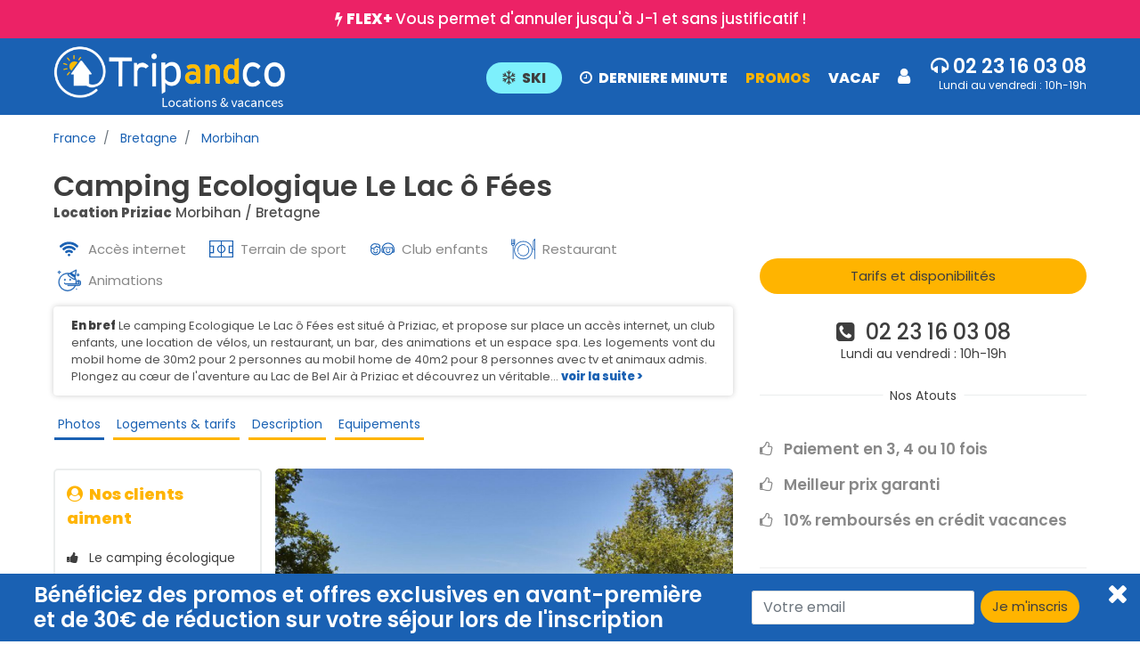

--- FILE ---
content_type: text/html; charset=utf-8
request_url: https://www.tripandco.com/location-Bretagne-Priziac,T-4250.html
body_size: 16443
content:
<!DOCTYPE HTML>
<html lang="fr">
    <head>

        <meta charset="utf-8"/>
        <meta name="viewport" content="width=device-width, initial-scale=1, shrink-to-fit=no"/>
		<meta http-equiv="X-UA-Compatible" content="IE=edge" />

        <link rel="shortcut icon" href="/favicon.ico" type="image/x-icon">
        <link rel="icon" href="/favicon.ico" type="image/x-icon">

        <title>Camping Ecologique Le Lac ô Fées - vacances Priziac</title>

        <meta name="description" content="Location Camping Vacances Priziac Morbihan Camping Ecologique Le Lac ô Fées, T-4250"/>
		
		<link rel="canonical" href="https://www.tripandco.com/location-Bretagne-Priziac,T-4250.html" />
		

        <link rel="apple-touch-icon" href="/charte/icons/apple-touch-icon.png" sizes="180x180">
        <link rel="icon" type="image/png" href="/charte/icons/favicon-96x96.png" sizes="96x96" />
        <link rel="icon" type="image/png" href="/charte/icons/favicon-32x32.png" sizes="32x32" />
        <link rel="icon" type="image/png" href="/charte/icons/favicon-16x16.png" sizes="16x16" />
        <link rel="shortcut icon" href="/charte/icons/favicon.ico">
                
		<!--[if lt IE 9]>
			<script src="/js/html5shiv.js"></script>
			<script src="/js/respond.min.js"></script>
		<![endif]-->
                <link id="style" rel="stylesheet" href="/css/style.css?v29.98" />
                <link rel="stylesheet" href="/css/icons.css"/>

        <link rel="dns-prefetch" href="//tile.thunderforest.com/">
        <link rel="preload" href="/css/fonts/fontawesome-webfont.woff2?v=4.7.0" as="font" type="font/woff2" crossorigin>
        <link rel="preload" href="/css/fonts/poppins/v20/pxiEyp8kv8JHgFVrJJfecg.woff2" as="font" type="font/woff2" crossorigin>
        <link rel="preload" href="/css/fonts/poppins/v20/pxiByp8kv8JHgFVrLDD4Z1xlFQ.woff2" as="font" type="font/woff2" crossorigin>
        <link rel="preload" href="/css/fonts/poppins/v20/pxiByp8kv8JHgFVrLEj6Z1xlFQ.woff2" as="font" type="font/woff2" crossorigin>
        <link rel="preload" href="/css/fonts/poppins/v20/pxiEyp8kv8JHgFVrJJnecmNE.woff2" as="font" type="font/woff2" crossorigin>
        <link rel="preload" href="/css/fonts/poppins/v20/pxiByp8kv8JHgFVrLGT9Z11lFc-K.woff2" as="font" type="font/woff2" crossorigin>
        <link rel="preload" href="/css/fonts/poppins/v20/pxiByp8kv8JHgFVrLGT9Z1xlFQ.woff2" as="font" type="font/woff2" crossorigin>
		                <link rel="preload" href="/charte/logo_b.png" as="image">

        <!-- Google Tag Manager -->
		<script>(function(w,d,s,l,i){w[l]=w[l]||[];w[l].push({'gtm.start':
		new Date().getTime(),event:'gtm.js'});var f=d.getElementsByTagName(s)[0],
		j=d.createElement(s),dl=l!='dataLayer'?'&l='+l:'';j.async=true;j.src=
		'https://www.googletagmanager.com/gtm.js?id='+i+dl;f.parentNode.insertBefore(j,f);
		})(window,document,'script','dataLayer','GTM-TK36FLQ');</script>
		<!-- End Google Tag Manager -->   
	</head>

    <body>
		<!-- Google Tag Manager (noscript) -->
		<noscript><iframe src="https://www.googletagmanager.com/ns.html?id=GTM-TK36FLQ"
		height="0" width="0" style="display:none;visibility:hidden"></iframe></noscript>
		<!-- End Google Tag Manager (noscript) -->

		        <header>
                        <div data-alter='{"desc":"<a href=\"https:\/\/ski.tripandco.com\/them-148-location-sejour-ski-pas-cher\" target=\"_blank\"><b> SOLDES d\u0027HIVER : <\/b> <u> 80\u20ac suppl\u00e9mentaires offerts avec le code promo SOLD80 <i class=\"fa fa-external-link\" aria-hidden=\"true\"><\/i><\/u><\/a>"}' class="bandeauentete">
                <div class="container">
                                        <i class="fa fa-bolt" aria-hidden="true"></i>
                    <a href=https://ski.tripandco.com/them-179-offre-flex " target="_blank"> <b> FLEX+ </b>Vous permet d'annuler jusqu'à J-1 et sans justificatif ! </a>                                    </div>
            </div>
            
            <nav class="navbar navbar-light navbar-expand-md py-md-2">
                <div class="container">
                    <a href="/" class="navbar-brand mr-0 mr-sm-4">
                        <img width="450" height="121" src="/charte/logo_b.png" alt="Location vacances sur TripandCo" class="brand-logo"/> </a>
                        
                                                            <div class="justify-content-end" id="navbarNav">
                        <ul class="navbar-nav">
						                            							<li class="nav-item dropdown py-md-2">
														</li>
							
                            <li class="nav-item dropdown py-md-2">
                                <span class="nav-link" role="button" aria-haspopup="true" aria-expanded="true">
									<!-- LOGIN_DEB -->

<div id="div_login" class="login">                <a href="https://ski.tripandco.com/" class="mr-2 mr-sm-3 mainmenu ski"><i class="fa fa-snowflake-o norwd" aria-hidden="true"></i>SKI</a>
        <a href="https://www.tripandco.com/them-158-derniere-minute" class="mr-2 mr-sm-3 mainmenu"><i class="fa fa-clock-o norwd" aria-hidden="true"></i>DERNIERE MINUTE</a>
        <a href="https://www.tripandco.com/Location-Vacances-promotions.html" class="mr-2 mr-sm-3 mainmenu color">PROMOS</a>
        <a href="https://www.tripandco.com/them-142-location-vacances-vacaf" class="mr-2 mr-sm-3 mainmenu">VACAF</a>
        <script type="text/javascript" src="/js/test_champ.js" ></script>

    <div data-href="connexion" class="connectCompte"><i class="fa fa-user" aria-hidden="true"></i></a></div>
<!-- LOGIN_FIN -->                                </span>
                            </li>


                                                            <li class="nav-item dropdown py-md-2 norwd" style="min-width: 190px; text-align: right;line-height: 18px;">
                                    <span style="font-size: 22px; font-weight: 600;" id="telephone">
                                    <i class="fa fa-headphones" aria-hidden="true"></i> <span data-num_ce="02 30 05 11 24">02 23 16 03 08</span>
                                </span>
                                    <br /><span style="font-size: 12px;">Lundi au vendredi : 10h-19h</span>
                                    </li>
                                
                        </ul>

                    </div>

                </div>

            </nav>

        </header>

		
		<main>
							<div class="container mt-3 hiderech">
					<div class="row">
						<div class="col-12 d-flex align-items-end justify-content-between">
							<nav aria-label="breadcrumb">
  <ol class="breadcrumb">
	<li class="breadcrumb-item"><a href="https://www.tripandco.com/location-France,search,6,0,0,0.html"> France</a></li><li class="breadcrumb-item"><a href="https://www.tripandco.com/location-Bretagne,search,6,5,0,0.html"> Bretagne</a></li><li class="breadcrumb-item"><a href="https://www.tripandco.com/location-Bretagne,search,6,5,22,0.html"> Morbihan</a></li></ol>
</nav>
						</div>
					</div>
				</div>
												<div class="container hiderech">
                    <div class="row">
                        <div class="col-12 d-flex align-items-end justify-content-between mt-3">
                            <div class="flex-1">
                                <h1>Camping Ecologique Le Lac ô Fées                                                                                                    </h1>
                                                                <div class="sstitre"><strong>Location Priziac</strong> Morbihan / Bretagne <br /></div>
                                                            </div>
                        </div>
                    </div>
                                                        </div>
				
											<script type="text/javascript" src="https://ajax.googleapis.com/ajax/libs/jquery/1.9.1/jquery.min.js"></script>
<script type="text/javascript" src="/js/ajax_carto.js" ></script>
<script type="text/javascript" src="/js/parseXML.js" ></script>
	<script type="text/javascript" src="/js/parseXML.js"></script>
	<script type="text/javascript" src="/js/fiche2.js"></script>
		
	<script type="text/javascript">
		wrd_bkg_js_choisir_chambre = 'Choisir au moins une chambre pour réserver!';
		wrd_txt_periode_consecutive = 'Les périodes sélectionnées doivent être consécutives !';
		wrd_bkg_js_date = 'Votre date de départ doit être strictement supérieur à votre date d\'arrivée !';
		wrd_txt_periode_choisi = 'Cocher au moins une période !';
		wrd_recharger_planning = 'Cliquez ici pour afficher le planning !';
		URL_SITE = 'https://www.tripandco.com/';
		URL_SITE_MEDIA = 'https://medias.tripandco.com/';
		id_bien = 584538;
		id_client = 0;
		code_part = "TRIPANDCO";
		id_lang = 1;
		type_periode_rech = '';
		wrd_txt_periode_choisi = 'Cocher au moins une période !\n';
		wrd_txt_periode_consecutive = 'Les périodes sélectionnées doivent être consécutives !\n';
		latitude_bien = 48.0609;
		longitude_bien = -3.41434;

		wrd_fancy_close = 'Fermer';
		jQuery.fn.topLink = function(settings) { settings = jQuery.extend({min: 1,fadeSpeed: 200}, settings);return this.each(function() { var el = $(this);el.hide(); $(window).scroll(function() {if($(window).scrollTop() >= settings.min){el.fadeIn(settings.fadeSpeed);}else{el.fadeOut(settings.fadeSpeed);}});});};
	</script>


<main>
    <div class="section sm">
        <div class="container">
            <div class="row">
                <div class="col-lg-8 col-md-9 col-sm-12">
                                            <div class="row pictos ml-1 mr-1">
                                                            <span class="badge badge-light badge-pill mb-2 pictos picto_mea_158">
                                                        Accès internet                                                    </span>
                                                                <span class="badge badge-light badge-pill mb-2 pictos picto_mea_431">
                                                        Terrain de sport                                                    </span>
                                                                <span class="badge badge-light badge-pill mb-2 pictos picto_mea_366">
                                                        Club enfants                                                    </span>
                                                                <span class="badge badge-light badge-pill mb-2 pictos picto_mea_274">
                                                        Restaurant                                                    </span>
                                                                <span class="badge badge-light badge-pill mb-2 pictos picto_mea_376">
                                                        Animations                                                    </span>
                                                        </div>
                                                                <div class="card intro mt-2">
    <div class="card-header">
        <b>En bref</b> <p>Le camping Ecologique Le Lac ô Fées est situé à Priziac, et propose sur place un accès internet,  un club enfants,  une location de vélos,  un restaurant,  un bar,  des animations et  un espace spa. Les logements vont du mobil home de 30m2    pour 2 personnes au mobil home de 40m2    pour 8 personnes avec tv et animaux admis.<br />Plongez au cœur de l'aventure au Lac de Bel Air à Priziac et découvrez un véritable... <a href="#description">voir la suite ></a></p>
            </div>
</div>
                                        <div class="sticky-menufiche">


                        <div class="row pl-3 menufiche">
                            <a class="hotel-facilities active" href="#photo">Photos</i></a>
                            <a class="hotel-facilities" href="#logements">Logements & tarifs</a>
                            <a class="hotel-facilities" href="#description">Description</a>
                            <a class="hotel-facilities" href="#equipements">Equipements</a>
                                                    </div>
                    </div>

                    <section id="photo">
                        <div class="row" id="enbref">
	<div class="col-lg-4 pt-3">
                    <div class="notreexpert">
            <b>
                <i class="fa fa-user-circle mr-1" aria-hidden="true"></i>
                Nos clients aiment</b><br /><br />
                            <i class="fa fa-thumbs-up mr-2"></i> Le camping écologique<br /><br />
                            <i class="fa fa-thumbs-up mr-2"></i> Le cadre propice à la détente<br /><br />
                            <i class="fa fa-thumbs-up mr-2"></i> Les différentes activités nautiques<br /><br />
                        </div>
        			
		<div id="mapid" class="tco"></div>
			<script type="text/javascript">
			$(document).ready(function () {
				var mymap = L.map('mapid',
                    { attributionControl:false,
                        fullscreenControl: {
                            pseudoFullscreen: false // if true, fullscreen to page width and height
                        }
                    }
                ).setView([48.0609, -3.41434], 15);
				L.tileLayer('https://tile.thunderforest.com/atlas/{z}/{x}/{y}@2x.png?apikey=0922a0f581c94041b01dfce0441b534a', {
					maxZoom: 18,
				}).addTo(mymap);
				var marker = L.marker([48.0609, -3.41434]).addTo(mymap);
			});
			</script>
			
		<div class="mt-3 pl-3 mb-3">
                        		</div>
			</div>
	<div class="col-lg-8 pl-0 fichediapo">
		<div class="owl-carousel list-carousel-tlg diaporama">

								<div class="list-card">
                        <a href="https://image.tripandco.com/photos/4250/camping-le-lac-o-fees_1652798376_xl.jpg" data-fancybox="maingallery">
                            <img class="vertical-align-center" src="https://image.tripandco.com/photos/4250/camping-le-lac-o-fees_1652798376_xl.jpg" alt="Camping Ecologique Le Lac ô Fées - photo 1" title="Camping Ecologique Le Lac ô Fées - photo 1" width="750" height="500" />
                        </a>
										</div>
									<div class="list-card">
                        <a href="https://image.tripandco.com/photos/4250/camping-le-lac-o-fees_1652798394_xl.jpg" data-fancybox="maingallery">
                            <img class="owl-lazy vertical-align-center" data-src="https://image.tripandco.com/photos/4250/camping-le-lac-o-fees_1652798394_xl.jpg" alt="Camping Ecologique Le Lac ô Fées - photo 2" title="Camping Ecologique Le Lac ô Fées - photo 2" width="750" height="500" />
                        </a>
										</div>
									<div class="list-card">
                        <a href="https://image.tripandco.com/photos/4250/camping-le-lac-o-fees_1652798391_xl.jpg" data-fancybox="maingallery">
                            <img class="owl-lazy vertical-align-center" data-src="https://image.tripandco.com/photos/4250/camping-le-lac-o-fees_1652798391_xl.jpg" alt="Camping Ecologique Le Lac ô Fées - photo 3" title="Camping Ecologique Le Lac ô Fées - photo 3" width="750" height="500" />
                        </a>
										</div>
									<div class="list-card">
                        <a href="https://image.tripandco.com/photos/4250/camping-le-lac-o-fees_1652798365_xl.jpg" data-fancybox="maingallery">
                            <img class="owl-lazy vertical-align-center" data-src="https://image.tripandco.com/photos/4250/camping-le-lac-o-fees_1652798365_xl.jpg" alt="Camping Ecologique Le Lac ô Fées - photo 4" title="Camping Ecologique Le Lac ô Fées - photo 4" width="750" height="500" />
                        </a>
										</div>
									<div class="list-card">
                        <a href="https://image.tripandco.com/photos/4250/camping-le-lac-o-fees_1652798354_xl.jpg" data-fancybox="maingallery">
                            <img class="owl-lazy vertical-align-center" data-src="https://image.tripandco.com/photos/4250/camping-le-lac-o-fees_1652798354_xl.jpg" alt="Camping Ecologique Le Lac ô Fées - photo 5" title="Camping Ecologique Le Lac ô Fées - photo 5" width="750" height="500" />
                        </a>
										</div>
									<div class="list-card">
                        <a href="https://image.tripandco.com/photos/4250/camping-le-lac-o-fees_1652798369_xl.jpg" data-fancybox="maingallery">
                            <img class="owl-lazy vertical-align-center" data-src="https://image.tripandco.com/photos/4250/camping-le-lac-o-fees_1652798369_xl.jpg" alt="Camping Ecologique Le Lac ô Fées - photo 6" title="Camping Ecologique Le Lac ô Fées - photo 6" width="750" height="500" />
                        </a>
										</div>
									<div class="list-card">
                        <a href="https://image.tripandco.com/photos/4250/camping-le-lac-o-fees_1652798423_xl.jpg" data-fancybox="maingallery">
                            <img class="owl-lazy vertical-align-center" data-src="https://image.tripandco.com/photos/4250/camping-le-lac-o-fees_1652798423_xl.jpg" alt="Camping Ecologique Le Lac ô Fées - photo 7" title="Camping Ecologique Le Lac ô Fées - photo 7" width="750" height="500" />
                        </a>
										</div>
									<div class="list-card">
                        <a href="https://image.tripandco.com/photos/4250/camping-le-lac-o-fees_1652798362_xl.jpg" data-fancybox="maingallery">
                            <img class="owl-lazy vertical-align-center" data-src="https://image.tripandco.com/photos/4250/camping-le-lac-o-fees_1652798362_xl.jpg" alt="Camping Ecologique Le Lac ô Fées - photo 8" title="Camping Ecologique Le Lac ô Fées - photo 8" width="750" height="500" />
                        </a>
										</div>
									<div class="list-card">
                        <a href="https://image.tripandco.com/photos/4250/camping-le-lac-o-fees_1652798373_xl.jpg" data-fancybox="maingallery">
                            <img class="owl-lazy vertical-align-center" data-src="https://image.tripandco.com/photos/4250/camping-le-lac-o-fees_1652798373_xl.jpg" alt="Camping Ecologique Le Lac ô Fées - photo 9" title="Camping Ecologique Le Lac ô Fées - photo 9" width="750" height="500" />
                        </a>
										</div>
									<div class="list-card">
                        <a href="https://image.tripandco.com/photos/4250/camping-le-lac-o-fees_1652798351_xl.jpg" data-fancybox="maingallery">
                            <img class="owl-lazy vertical-align-center" data-src="https://image.tripandco.com/photos/4250/camping-le-lac-o-fees_1652798351_xl.jpg" alt="Camping Ecologique Le Lac ô Fées - photo 10" title="Camping Ecologique Le Lac ô Fées - photo 10" width="750" height="500" />
                        </a>
										</div>
									<div class="list-card">
                        <a href="https://image.tripandco.com/photos/4250/camping-le-lac-o-fees_1652798407_xl.jpg" data-fancybox="maingallery">
                            <img class="owl-lazy vertical-align-center" data-src="https://image.tripandco.com/photos/4250/camping-le-lac-o-fees_1652798407_xl.jpg" alt="Camping Ecologique Le Lac ô Fées - photo 11" title="Camping Ecologique Le Lac ô Fées - photo 11" width="750" height="500" />
                        </a>
										</div>
									<div class="list-card">
                        <a href="https://image.tripandco.com/photos/4250/camping-le-lac-o-fees_1652798383_xl.jpg" data-fancybox="maingallery">
                            <img class="owl-lazy vertical-align-center" data-src="https://image.tripandco.com/photos/4250/camping-le-lac-o-fees_1652798383_xl.jpg" alt="Camping Ecologique Le Lac ô Fées - photo 12" title="Camping Ecologique Le Lac ô Fées - photo 12" width="750" height="500" />
                        </a>
										</div>
									<div class="list-card">
                        <a href="https://image.tripandco.com/photos/4250/camping-le-lac-o-fees_1653376960_xl.jpg" data-fancybox="maingallery">
                            <img class="owl-lazy vertical-align-center" data-src="https://image.tripandco.com/photos/4250/camping-le-lac-o-fees_1653376960_xl.jpg" alt="Camping Ecologique Le Lac ô Fées - photo 13" title="Camping Ecologique Le Lac ô Fées - photo 13" width="750" height="500" />
                        </a>
										</div>
									<div class="list-card">
                        <a href="https://image.tripandco.com/photos/4250/camping-le-lac-o-fees_1653376973_xl.jpg" data-fancybox="maingallery">
                            <img class="owl-lazy vertical-align-center" data-src="https://image.tripandco.com/photos/4250/camping-le-lac-o-fees_1653376973_xl.jpg" alt="Camping Ecologique Le Lac ô Fées - photo 14" title="Camping Ecologique Le Lac ô Fées - photo 14" width="750" height="500" />
                        </a>
										</div>
									<div class="list-card">
                        <a href="https://image.tripandco.com/photos/4250/camping-le-lac-o-fees_1653376970_xl.jpg" data-fancybox="maingallery">
                            <img class="owl-lazy vertical-align-center" data-src="https://image.tripandco.com/photos/4250/camping-le-lac-o-fees_1653376970_xl.jpg" alt="Camping Ecologique Le Lac ô Fées - photo 15" title="Camping Ecologique Le Lac ô Fées - photo 15" width="750" height="500" />
                        </a>
										</div>
									<div class="list-card">
                        <a href="https://image.tripandco.com/photos/4250/camping-le-lac-o-fees_1652798356_xl.jpg" data-fancybox="maingallery">
                            <img class="owl-lazy vertical-align-center" data-src="https://image.tripandco.com/photos/4250/camping-le-lac-o-fees_1652798356_xl.jpg" alt="Camping Ecologique Le Lac ô Fées - photo 16" title="Camping Ecologique Le Lac ô Fées - photo 16" width="750" height="500" />
                        </a>
										</div>
									<div class="list-card">
                        <a href="https://image.tripandco.com/photos/4250/camping-le-lac-o-fees_1652798411_xl.jpg" data-fancybox="maingallery">
                            <img class="owl-lazy vertical-align-center" data-src="https://image.tripandco.com/photos/4250/camping-le-lac-o-fees_1652798411_xl.jpg" alt="Camping Ecologique Le Lac ô Fées - photo 17" title="Camping Ecologique Le Lac ô Fées - photo 17" width="750" height="500" />
                        </a>
										</div>
									<div class="list-card">
                        <a href="https://image.tripandco.com/photos/4250/camping-le-lac-o-fees_1652798402_xl.jpg" data-fancybox="maingallery">
                            <img class="owl-lazy vertical-align-center" data-src="https://image.tripandco.com/photos/4250/camping-le-lac-o-fees_1652798402_xl.jpg" alt="Camping Ecologique Le Lac ô Fées - photo 18" title="Camping Ecologique Le Lac ô Fées - photo 18" width="750" height="500" />
                        </a>
										</div>
									<div class="list-card">
                        <a href="https://image.tripandco.com/photos/4250/camping-le-lac-o-fees_1653376982_xl.jpg" data-fancybox="maingallery">
                            <img class="owl-lazy vertical-align-center" data-src="https://image.tripandco.com/photos/4250/camping-le-lac-o-fees_1653376982_xl.jpg" alt="Camping Ecologique Le Lac ô Fées - photo 19" title="Camping Ecologique Le Lac ô Fées - photo 19" width="750" height="500" />
                        </a>
										</div>
									<div class="list-card">
                        <a href="https://image.tripandco.com/photos/4250/camping-le-lac-o-fees_1652798397_xl.jpg" data-fancybox="maingallery">
                            <img class="owl-lazy vertical-align-center" data-src="https://image.tripandco.com/photos/4250/camping-le-lac-o-fees_1652798397_xl.jpg" alt="Camping Ecologique Le Lac ô Fées - photo 20" title="Camping Ecologique Le Lac ô Fées - photo 20" width="750" height="500" />
                        </a>
										</div>
									<div class="list-card">
                        <a href="https://image.tripandco.com/photos/4250/camping-le-lac-o-fees_1652798415_xl.jpg" data-fancybox="maingallery">
                            <img class="owl-lazy vertical-align-center" data-src="https://image.tripandco.com/photos/4250/camping-le-lac-o-fees_1652798415_xl.jpg" alt="Camping Ecologique Le Lac ô Fées - photo 21" title="Camping Ecologique Le Lac ô Fées - photo 21" width="750" height="500" />
                        </a>
										</div>
									<div class="list-card">
                        <a href="https://image.tripandco.com/photos/4250/camping-le-lac-o-fees_1652798343_xl.jpg" data-fancybox="maingallery">
                            <img class="owl-lazy vertical-align-center" data-src="https://image.tripandco.com/photos/4250/camping-le-lac-o-fees_1652798343_xl.jpg" alt="Camping Ecologique Le Lac ô Fées - photo 22" title="Camping Ecologique Le Lac ô Fées - photo 22" width="750" height="500" />
                        </a>
										</div>
									<div class="list-card">
                        <a href="https://image.tripandco.com/photos/4250/camping-le-lac-o-fees_1652798346_xl.jpg" data-fancybox="maingallery">
                            <img class="owl-lazy vertical-align-center" data-src="https://image.tripandco.com/photos/4250/camping-le-lac-o-fees_1652798346_xl.jpg" alt="Camping Ecologique Le Lac ô Fées - photo 23" title="Camping Ecologique Le Lac ô Fées - photo 23" width="750" height="500" />
                        </a>
										</div>
									<div class="list-card">
                        <a href="https://image.tripandco.com/photos/4250/camping-le-lac-o-fees_1652798348_xl.jpg" data-fancybox="maingallery">
                            <img class="owl-lazy vertical-align-center" data-src="https://image.tripandco.com/photos/4250/camping-le-lac-o-fees_1652798348_xl.jpg" alt="Camping Ecologique Le Lac ô Fées - photo 24" title="Camping Ecologique Le Lac ô Fées - photo 24" width="750" height="500" />
                        </a>
										</div>
									<div class="list-card">
                        <a href="https://image.tripandco.com/photos/4250/camping-le-lac-o-fees_1652798359_xl.jpg" data-fancybox="maingallery">
                            <img class="owl-lazy vertical-align-center" data-src="https://image.tripandco.com/photos/4250/camping-le-lac-o-fees_1652798359_xl.jpg" alt="Camping Ecologique Le Lac ô Fées - photo 25" title="Camping Ecologique Le Lac ô Fées - photo 25" width="750" height="500" />
                        </a>
										</div>
									<div class="list-card">
                        <a href="https://image.tripandco.com/photos/4250/camping-le-lac-o-fees_1652798367_xl.jpg" data-fancybox="maingallery">
                            <img class="owl-lazy vertical-align-center" data-src="https://image.tripandco.com/photos/4250/camping-le-lac-o-fees_1652798367_xl.jpg" alt="Camping Ecologique Le Lac ô Fées - photo 26" title="Camping Ecologique Le Lac ô Fées - photo 26" width="750" height="500" />
                        </a>
										</div>
									<div class="list-card">
                        <a href="https://image.tripandco.com/photos/4250/camping-le-lac-o-fees_1653376966_xl.jpg" data-fancybox="maingallery">
                            <img class="owl-lazy vertical-align-center" data-src="https://image.tripandco.com/photos/4250/camping-le-lac-o-fees_1653376966_xl.jpg" alt="Camping Ecologique Le Lac ô Fées - photo 27" title="Camping Ecologique Le Lac ô Fées - photo 27" width="750" height="500" />
                        </a>
										</div>
						</div>
	</div>
</div>                    </section>


                    <div class="col-lg-8 col-md-9 col-sm-12">

</div>
<div class="col-lg-4 col-md-3 col-sm-12">

</div>                </div>

                <div class="col-lg-4 col-md-3 col-sm-12">
                    <div class="sticky-sidebar">
                                                <div class="widget mt-3">
                            <div class="body">

                                		

		
	

		<div class="cachelive">
            		
                                        <span class="btn btn-lg btn-book-now btn-block mb-2 mt-2 scroller gotodate" data-ancre="anchorlogements">Tarifs et disponibilités</span><br /><br />
                <div class="text-center"><span class="h4" id="telephone_fiche">
                        <i class="fa fa-phone-square"></i> &nbsp;<span data-num_ce="02 30 05 11 24">02 23 16 03 08</span></span> <br />
                Lundi au vendredi : 10h-19h                </div>
            
            </div>
                        <div class="atoutsbien">
            <hr data-title="Nos atouts" class="mt-6 mb-5" style="margin-top: 35px;"/>

                <div>
                    <i class="fa fa-thumbs-o-up" aria-hidden="true"></i>
                    &nbsp;&nbsp;Paiement en 3, 4 ou 10 fois                </div>

            <div>
                    <i class="fa fa-thumbs-o-up" aria-hidden="true"></i>
                    &nbsp;&nbsp;Meilleur prix garanti                </div>

            <div>
                    <i class="fa fa-thumbs-o-up" aria-hidden="true"></i>
                    &nbsp;&nbsp;10% remboursés en crédit vacances                </div>
                </div>
            <div class="code">
                Ref : T-4250            </div>


        		                            </div>

                        </div>


                    </div>

                </div>
            </div>
            <div class="row">
                <div class="col-12">
                                            



		                        <section id="logements">
                            
<script type="text/javascript">
    var liste_dates_deb = ['2026-03-27','2026-03-28','2026-03-29','2026-03-30','2026-03-31','2026-04-01','2026-04-02','2026-04-03','2026-04-04','2026-04-05','2026-04-06','2026-04-07','2026-04-08','2026-04-09','2026-04-10','2026-04-11','2026-04-12','2026-04-13','2026-04-14','2026-04-15','2026-04-16','2026-04-17','2026-04-18','2026-04-19','2026-04-20','2026-04-21','2026-04-22','2026-04-23','2026-04-24','2026-04-25','2026-04-26','2026-04-27','2026-04-28','2026-04-29','2026-04-30','2026-05-01','2026-05-02','2026-05-03','2026-05-04','2026-05-05','2026-05-06','2026-05-07','2026-05-08','2026-05-09','2026-05-10','2026-05-11','2026-05-12','2026-05-13','2026-05-14','2026-05-17','2026-05-18','2026-05-19','2026-05-20','2026-05-21','2026-05-22','2026-05-23','2026-05-24','2026-05-25','2026-05-26','2026-05-27','2026-05-28','2026-05-29','2026-05-30','2026-05-31','2026-06-01','2026-06-02','2026-06-03','2026-06-04','2026-06-05','2026-06-06','2026-06-07','2026-06-08','2026-06-09','2026-06-10','2026-06-11','2026-06-12','2026-06-13','2026-06-14','2026-06-15','2026-06-16','2026-06-17','2026-06-18','2026-06-19','2026-06-20','2026-06-21','2026-06-22','2026-06-23','2026-06-24','2026-06-25','2026-06-26','2026-06-27','2026-06-28','2026-06-29','2026-06-30','2026-07-01','2026-07-02','2026-07-03','2026-07-04','2026-07-05','2026-07-06','2026-07-07','2026-07-08','2026-07-09','2026-07-10','2026-07-11','2026-07-12','2026-07-13','2026-07-14','2026-07-15','2026-07-16','2026-07-17','2026-07-18','2026-07-19','2026-07-20','2026-07-21','2026-07-22','2026-07-23','2026-07-24','2026-07-25','2026-08-28','2026-08-29','2026-08-30','2026-08-31','2026-09-01','2026-09-02','2026-09-03','2026-09-04','2026-09-05','2026-09-06','2026-09-07','2026-09-08','2026-09-09','2026-09-10','2026-09-11','2026-09-12','2026-09-13','2026-09-14','2026-09-15','2026-09-16','2026-09-17','2026-09-18','2026-09-19','2026-09-20','2026-09-21','2026-09-22','2026-09-23','2026-09-24','2026-09-25','2026-09-26','2026-09-27','2026-09-30','2026-10-01','2026-10-02'];
</script>

    <h4 class="pt-1 mt-1 mb-3" id="anchorlogements">Logements</h4>
<form class="sticky-logements mb-2 ml-2 mr-2" id="listelogements" name="listelogements">
<div class="row p-2 form">
    <div class="col-md-5">
        <div class="row">
            <div class="col-6 col-md-6 input-group pl-0 pr-1 pt-1 bloc_date_deb">
                <div class="input-group-prepend">
                    <span class="input-group-text"><i class="fa fa-calendar"></i></span>
                </div>
                <input type="text" readonly="readonly" autocomplete="off" autocomplete="off" class="form-control" id="date_deb_rech" placeholder="Arrivée" aria-label="Utiliser les flèches pour choisir une date">
                <input type="hidden" class="datebis_arrivee" id="date_deb_rech_bis" name="date_deb_rech" value="">
            </div>
            <div class="col-6 col-md-6 input-group pl-0 pr-1 pt-1 bloc_date_fin">
                <div class="input-group-prepend">
                    <span class="input-group-text"><i class="fa fa-calendar"></i></span>
                </div>
                <input type="text"  readonly="readonly" autocomplete="off" autocomplete="off" class="form-control" id="date_fin_rech" placeholder="Départ" aria-label="Utiliser les flèches pour choisir une date">
                <input type="hidden" class="datebis_arrivee" id="date_fin_rech_bis" name="date_fin_rech" value="">
                <input type="hidden" id="id_bien_parent" name="id_bien_parent" value="584538">
            </div>
        </div>
    </div>
    <div class="col-1 leftarr norwd">
        <div class="row hide">
            <div class="col-12 text-right pt-2">
                <i class="fa fa-arrow-left" aria-hidden="true"></i>
            </div>
        </div>
    </div>
            <div class="col-md-6 pl-1 pr-1 text-center">
                            <div class="row">
                    <div class="col-9 date pt-3" data-col="0"
                         data-date_bien_rech="2026-03-27"
                         data-date_fin_rech="2026-04-03"
                         data-duree="7">du ven. 27 mars au ven. 03 avr.</div>
                    <div class="col-3 text-right pt-2 rightarr"><i class="fa fa-arrow-right" aria-hidden="true"></i></div>
                </div>
                    </div>

    </div>
    </form>
    <script type="text/javascript">
        var int_id_gtm = 4250;
    </script>
    

<div id="resultlogements"Logements>
    <form method="POST" action="https://booking.tripandco.com/campsite/4250/booking">

		<div class="p-2 mb-1 room" data-id_bien="585450">
		<div class="row">
            		<div class="col-md-2 pictologements">
		<div class="owl-carousel list-carousel-tlg">

								<div class="list-card">
						<a data-fancybox="gallery585450" href="https://image.tripandco.com/photos/4250/70609/C_C_6789acb53bd19_xl.jpg">
                            <img width="750" height="500" class="owl-lazy vertical-align-center" data-src="https://image.tripandco.com/photos/4250/70609/C_C_6789acb53bd19_xl.jpg" alt="Camping Ecologique Le Lac ô Fées - photo 27" />
                            <span>2 <i class="fa fa-camera"></i></span>
                        </a>
					</div>
									<div class="list-card">
						<a data-fancybox="gallery585450" href="https://image.tripandco.com/photos/4250/70609/C_C_6789acb5810c2_xl.jpg">
                            <img width="750" height="500" class="owl-lazy vertical-align-center" data-src="https://image.tripandco.com/photos/4250/70609/C_C_6789acb5810c2_xl.jpg" alt="Camping Ecologique Le Lac ô Fées - photo 27" />
                            <span>2 <i class="fa fa-camera"></i></span>
                        </a>
					</div>
						</div>
		</div>
		            
		<div class="col-md-3 pl-2 pb-3 bloclog">
            <h5 class="pt-1 mt-2 mb-1">Mobil home - Terrasse - 2 pers. - 30m2 - clim - Animaux admis</h5>
            <div class="row mb-2 infos">
                <div class="col-12">
                    1 chambre, 30m²                                    </div>
            </div>

            <div class="showinfos" data-infosbien='{"desc":"<div><strong>Chambres et Couchages<\/strong><\/div><ul>\n\n<li>Chambre(s) s\u00e9par\u00e9e(s)<\/li>\n\n<li>Literie<ul>\n\n<li>Couettes : <span> fourni<\/span><\/li>\n\n<li>Prot\u00e8ge-matelas<\/li>\n\n<li>Oreillers : <span> fourni<\/span><\/li>\n\n<li>Draps : <span> non fourni<\/span><\/li>\n\n<li>Lits faits \u00e0 l\u0027arriv\u00e9e :&nbsp;en suppl\u00e9ment\n<\/li>\n\n<li>Literie adapt\u00e9e au nombre de personnes<\/li>\n<\/ul>\n<\/li>\n\n<li>Enfant \/ B\u00e9b\u00e9<ul>\n\n<li>Lit b\u00e9b\u00e9 :&nbsp;sur demande,&nbsp;en suppl\u00e9ment\n<\/li>\n<\/ul>\n<\/li>\n<\/ul>\n<div><strong>Pr\u00e9cisions<\/strong><\/div><ul>\n\n<li>Lit 2 personnes :&nbsp;Dimensions : <span>140 x 190<\/span>\n<\/li>\n<\/ul>\n<div><strong>Cuisine et Sanitaires<\/strong><\/div><ul>\n<ul>\n\n<li>Cuisine<ul>\n\n<li>Equipements de cuisine :&nbsp;R\u00e9frig\u00e9rateur,&nbsp;Micro-onde,&nbsp;Plaques de cuisson : 4 feux,&nbsp;Cafeti\u00e8re\n<\/li>\n\n<li>Vaisselle\/couverts adapt\u00e9s au nombre de personnes<\/li>\n<\/ul>\n<\/li>\n<\/ul>\n\n<li>Sanitaires<ul>\n\n<li>Salle(s) de bain :&nbsp;Lavabo,&nbsp;Douche\n<\/li>\n\n<li>WC :&nbsp;s\u00e9par\u00e9 de la salle de bain\n<\/li>\n<\/ul>\n<\/li>\n<\/ul>\n<div><strong>Equipement ext\u00e9rieur<\/strong><\/div><ul>\n\n<li>Salon de jardin<\/li>\n\n<li>Parasol<\/li>\n<\/ul>\n<div><strong>Animaux<\/strong><\/div>Animaux : <span> accept\u00e9s<\/span>\n<div><strong>S\u00e9curit\u00e9 et parking<\/strong><\/div><ul>\n<ul>\n\n<li>Parking<\/li>\n<\/ul>\n<\/ul>\n<div><strong>Informations compl\u00e9mentaires<\/strong><\/div><ul>\n\n<li>Superficies :&nbsp;Superficie totale (en m\u00b2) : <span>30<\/span>\n<\/li>\n<\/ul>\n\n<div><strong>Description d&eacute;taill&eacute;e<\/strong><\/div><p><p><span style=\"color: rgb(22, 145, 121);\"><strong>Plongez dans lunivers enchant\u00e9 de Viviane, la majestueuse F\u00e9e du Lac, gardienne des secrets et ma\u00eetresse des eaux. Le mobil-home Viviane vous invite \u00e0 d\u00e9couvrir un lieu empreint de s\u00e9r\u00e9nit\u00e9 et de magie, li\u00e9s \u00e0 la beaut\u00e9 de la nature<\/strong><\/span><\/p>\n<p><br><span style=\"font-size: 13px;\">Chic et sobre, ce mobilhome 1 chambre, d\u0027environ 30m2 saura vous apporter d\u00e9tente et confort, il est \u00e9quip\u00e9 de : Mobilhome 1 coin salon (avec canap\u00e9 convertible lit 2 personnes supp. si besoin) 1 cuisine \u00e9quip\u00e9e de vaisselle, cafeti\u00e8re, micro ondes, frigo, plaque gaz 4 feux 1 chambre avec 1 lit double de 140x190 cm Salle d\u0027eau avec douche, lavabo W.C s\u00e9par\u00e9 Convecteurs \u00e9lectriques 1 salon de jardin avec une terrasse ouverte 2 bains de soleil pliants Jardin privatif- Oreillers et couette fournis- Possibilit\u00e9 de louer les draps<\/span><\/p><\/p>"}' data-id_bien="585450"><i class="fa fa-info-circle" aria-hidden="true"></i> infos sur le logement</div>
			</div>

                            <div class="col-md-7 pl-0 pr-0 text-center">


                                         <div class="row tabprix available" data-pitch="53420"
                         data-adults="2"
                         data-checkindate="27.03.2026"
                         data-checkoutdate="03.04.2026"
                         data-children="0"
                         data-col="0"
                         data-id_bien="585450"
                         >
                         <div class="price_options col-md-6">
                                                                                  <div data-detail_prix_conditions="" data-atouts="" data-inconvenients="<i class='fa fa-close'></i>Séjour non annulable, non modifiable<br /><i class='fa fa-close'></i>Séjour non remboursable<br /><i class='fa fa-check'></i>Paiement possible en 3x, 4x et 10x avec <img src='/charte/logo_floa.svg' height='20' style='margin-top: -3px;' />" data-conditions_paiement="<i class='fa fa-lock' aria-hidden='true'></i> Paiement en 3x" data-wording_promo="" data-prix_hors_promo="349.44" data-wording_prix_final="349€" data-flex="no_flex"   class=" active">
                                    <b>No flex</b>
                                    Non annulable, non modifiable <i class="fa fa-info-circle"></i>
                                </div>
                                                             <div data-detail_prix_conditions="Hors frais de dossier et assurance" data-atouts="" data-inconvenients="<i class='fa fa-check'></i>Séjour annulable et modifiable gratuitement jusqu'à 30 jours avant votre arrivée <br /><i class='fa fa-check'></i>Paiement possible en 3x, 4x et 10x avec <img src='/charte/logo_floa.svg' height='20' style='margin-top: -3px;' />" data-conditions_paiement="<i class='fa fa-lock' aria-hidden='true'></i> Paiement en 3x" data-wording_promo="" data-prix_hors_promo="364.00" data-wording_prix_final="364€" data-flex="flex"  >
                                    <b>Classic</b>
                                    Annulable 30 jours avant le départ <i class="fa fa-info-circle"></i>
                                </div>
                                                             <div data-detail_prix_conditions="" data-atouts="<i class='fa fa-check'></i>Annulez jusqu'à <b>la veille de votre arrivée</b><br /><i class='fa fa-check'></i>100% remboursé (dont 20% sous forme d'avoir, valable 1 an)<br /><i class='fa fa-check'></i>Aucun justificatif demandé<br /><i class='fa fa-check'></i>Paiement possible en 3x, 4x et 10x avec <img src='/charte/logo_floa.svg' height='20' style='margin-top: -3px;' />" data-inconvenients="" data-conditions_paiement="<i class='fa fa-lock' aria-hidden='true'></i> Paiement en 3x" data-wording_promo="" data-prix_hors_promo="413.14" data-wording_prix_final="413€" data-flex="flex_plus"  >
                                    <b>Flex+</b>
                                    Annulable jusqu'à la veille de votre arrivée sans justificatif <i class="fa fa-info-circle"></i>
                                </div>
                                                      </div>
                        <div class="prices col-md-3">
                                                        <span class="promo"></span><br />
                            <span class="complet"></span>
                            <span class="prix"> 349€</span>
                            <br /><span class="conditions_paiement"><i class="fa fa-lock" aria-hidden="true"></i> Paiement en 3x</span>
                                                                                </div>
                        <div class="pt-3 pb-3 booking col-md-3 d-flex flex-column min-vh-100 justify-content-center align-items-center">
                            <div class="btn btn-lg btn-book-now btn-block">Réserver</div>
                                                    </div>
                        </div>


                </div>

                    </div>


	</div>
	
		<div class="p-2 mb-1 room" data-id_bien="585449">
		<div class="row">
            		<div class="col-md-2 pictologements">
		<div class="owl-carousel list-carousel-tlg">

								<div class="list-card">
						<a data-fancybox="gallery585449" href="https://image.tripandco.com/photos/4250/70608/C_C_6634269abc371_xl.jpg">
                            <img width="750" height="500" class="owl-lazy vertical-align-center" data-src="https://image.tripandco.com/photos/4250/70608/C_C_6634269abc371_xl.jpg" alt="Camping Ecologique Le Lac ô Fées - photo 27" />
                            <span>4 <i class="fa fa-camera"></i></span>
                        </a>
					</div>
									<div class="list-card">
						<a data-fancybox="gallery585449" href="https://image.tripandco.com/photos/4250/70608/C_C_652890da76d52_xl.jpg">
                            <img width="750" height="500" class="owl-lazy vertical-align-center" data-src="https://image.tripandco.com/photos/4250/70608/C_C_652890da76d52_xl.jpg" alt="Camping Ecologique Le Lac ô Fées - photo 27" />
                            <span>4 <i class="fa fa-camera"></i></span>
                        </a>
					</div>
									<div class="list-card">
						<a data-fancybox="gallery585449" href="https://image.tripandco.com/photos/4250/70608/C_C_652890dab00d3_xl.jpg">
                            <img width="750" height="500" class="owl-lazy vertical-align-center" data-src="https://image.tripandco.com/photos/4250/70608/C_C_652890dab00d3_xl.jpg" alt="Camping Ecologique Le Lac ô Fées - photo 27" />
                            <span>4 <i class="fa fa-camera"></i></span>
                        </a>
					</div>
									<div class="list-card">
						<a data-fancybox="gallery585449" href="https://image.tripandco.com/photos/4250/70608/C_C_662d91209c36c_xl.jpg">
                            <img width="750" height="500" class="owl-lazy vertical-align-center" data-src="https://image.tripandco.com/photos/4250/70608/C_C_662d91209c36c_xl.jpg" alt="Camping Ecologique Le Lac ô Fées - photo 27" />
                            <span>4 <i class="fa fa-camera"></i></span>
                        </a>
					</div>
						</div>
		</div>
		            
		<div class="col-md-3 pl-2 pb-3 bloclog">
            <h5 class="pt-1 mt-2 mb-1">Mobil home - 4 pers. - TV - Animaux admis</h5>
            <div class="row mb-2 infos">
                <div class="col-12">
                    2 chambres                                    </div>
            </div>

            <div class="showinfos" data-infosbien='{"desc":"<div><strong>Chambres et Couchages<\/strong><\/div><ul>\n\n<li>Chambre(s) s\u00e9par\u00e9e(s) : <span>2<\/span><\/li>\n\n<li>Literie<ul>\n\n<li>Couettes : <span> fourni<\/span><\/li>\n\n<li>Prot\u00e8ge-matelas<\/li>\n\n<li>Oreillers : <span> fourni<\/span><\/li>\n\n<li>Draps : <span> non fourni<\/span><\/li>\n\n<li>Lits faits \u00e0 l\u0027arriv\u00e9e :&nbsp;en suppl\u00e9ment\n<\/li>\n\n<li>Literie adapt\u00e9e au nombre de personnes<\/li>\n<\/ul>\n<\/li>\n\n<li>Enfant \/ B\u00e9b\u00e9<ul>\n\n<li>Lit b\u00e9b\u00e9 :&nbsp;sur demande,&nbsp;en suppl\u00e9ment\n<\/li>\n<\/ul>\n<\/li>\n<\/ul>\n<div><strong>Pr\u00e9cisions<\/strong><\/div><ul>\n\n<li>Lit 1 personne : <span>2<\/span> :&nbsp;Dimensions : <span>80 x 190<\/span>\n<\/li>\n\n<li>Lit 2 personnes :&nbsp;Dimensions : <span>140 x 190<\/span>\n<\/li>\n\n<li>Dressing<\/li>\n<\/ul>\n<div><strong>Cuisine et Sanitaires<\/strong><\/div><ul>\n<ul>\n\n<li>Cuisine<ul>\n\n<li>dans s\u00e9jour<\/li>\n\n<li>Equipements de cuisine :&nbsp;Eau froide,&nbsp;Hotte aspirante,&nbsp;Evier,&nbsp;Eau chaude,&nbsp;Freezer,&nbsp;Micro-onde,&nbsp;Plaques de cuisson : 4 feux,&nbsp;Cafeti\u00e8re,&nbsp;Cafeti\u00e8re \u00e9lectrique\n<\/li>\n<\/ul>\n<\/li>\n<\/ul>\n<\/ul>\n<div><strong>Nettoyage<\/strong><\/div><ul>\n\n<li>Serpill\u00e8re<\/li>\n\n<li>Brosse WC<\/li>\n\n<li>Cendrier<\/li>\n\n<li>Seau<\/li>\n\n<li>Pelle<\/li>\n\n<li>Poubelle<\/li>\n\n<li>Balai brosse<\/li>\n\n<li>Balai<\/li>\n\n<li>Balayette<\/li>\n\n<li>Nettoyage des locations :&nbsp;en suppl\u00e9ment\n<\/li>\n\n<li>Tri s\u00e9lectif des d\u00e9chets<\/li>\n\n<li>Etendoir<\/li>\n<\/ul>\n<div><strong>Equipement int\u00e9rieur<\/strong><\/div><ul>\n\n<li>Installation thermique<ul>\n\n<li>Chauffage :&nbsp;\u00e9lectrique\n<\/li>\n<\/ul>\n<\/li>\n\n<li>Equipement multim\u00e9dia<ul>\n\n<li>Cha\u00eenes TV :&nbsp;fran\u00e7aises\n<\/li>\n\n<li>T\u00e9l\u00e9vision<\/li>\n<\/ul>\n<\/li>\n<\/ul>\n<div><strong>Equipement ext\u00e9rieur<\/strong><\/div><ul>\n\n<li>Auvent<\/li>\n\n<li>Table de jardin<\/li>\n\n<li>Chaises de jardin<\/li>\n\n<li>Barbecue :&nbsp;collectif,&nbsp;non autoris\u00e9,&nbsp;non fourni\n<\/li>\n<\/ul>\n<div><strong>Animaux<\/strong><\/div><ul>\n\n<li>tenus en laisse<\/li>\n\n<li>carnet de vaccination obligatoire<\/li>\n\n<li>sur demande<\/li>\n\n<li>avec suppl\u00e9ment<\/li>\n<\/ul>\n\n<div><strong>S\u00e9curit\u00e9 et parking<\/strong><\/div><ul>\n<ul>\n\n<li>Parking :&nbsp;gratuit,&nbsp;\u00e0 proximit\u00e9,&nbsp;devant lh\u00e9bergement ,&nbsp;voiture sur emplacement\n<\/li>\n<\/ul>\n\n<li>S\u00e9curit\u00e9 :&nbsp;D\u00e9tecteur de fum\u00e9e\n<\/li>\n<\/ul>\n<div><strong>Informations cautions et charges<\/strong><\/div><ul>\n\n<li>Caution locative  <ul>\n\n<li>Moyen de paiement :&nbsp;Esp\u00e8ces,&nbsp;Ch\u00e8que,&nbsp;Carte bancaire\n<\/li>\n\n<li>Montant : <span>300 &euro;<\/span><\/li>\n<\/ul>\n<\/li>\n\n<li>Petit-d\u00e9jeuner : <span> en suppl\u00e9ment<\/span><\/li>\n<\/ul>\n<div><strong>Informations compl\u00e9mentaires<\/strong><\/div><ul>\n\n<li>Situation<ul>\n\n<li>Vue :&nbsp;campagne ,&nbsp;lac\n<\/li>\n\n<li>Quartier :&nbsp;calme\n<\/li>\n<\/ul>\n<\/li>\n<\/ul>\n\n<div><strong>Description d&eacute;taill&eacute;e<\/strong><\/div><p><p><span style=\"color: rgb(22, 145, 121);\"><strong>Entrez dans lunivers envo\u00fbtant des F\u00e9ee M\u00e9lusine et Caelia, des cr\u00e9atures l\u00e9gendaires, \u00e0 la fois myst\u00e9rieuses et bienveillantes, qui incarnent lharmonie entre la nature et la magie\u00a0<\/strong><\/span><\/p>\n<p><span style=\"color: rgb(22, 145, 121);\"><strong>Peut-\u00eatre, que vous apercevrez M\u00e9lusine, flottant au-dessus des eaux ou dansant parmi les fleurs, pr\u00eate \u00e0 vous accorder un vu ou \u00e0 vous guider dans une aventure f\u00e9erique.\u00a0<\/strong><\/span><\/p>\n<p><br><span style=\"font-size: 13px;\">Chics et simples ces 2 mobilhomes 2 chambres, d\u0027environ 30m2 vous apporteront relaxation et confort, ils sont \u00e9quip\u00e9s de : - 1 coin cuisine tout \u00e9quip\u00e9 avec vaisselle, frigo, cafeti\u00e8re \u00e9lectrique, table de cuisson au gaz 4 feux, hotte, micro-ondes, radiateur dans toutes les pi\u00e8ces - 1 chambre avec 1 lit double de 140x190 - 1 chambre avec 2 lits simples 80 x 190 (ou un grand lit 120cm)\u00a0 - Salle d\u0027eau avec douche, lavabo - W.C s\u00e9par\u00e9 - Convecteurs \u00e9lectriques* - 1 salon de jardin avec terrasse - jardin privatif - T\u00e9l\u00e9vision incluse - Acc\u00e8s wifi) gratuit \u00e0 la r\u00e9ception. Coettes et oreillers, possibilit\u00e9 de louer les draps<\/span><\/p><\/p>"}' data-id_bien="585449"><i class="fa fa-info-circle" aria-hidden="true"></i> infos sur le logement</div>
			</div>

                            <div class="col-md-7 pl-0 pr-0 text-center">


                                         <div class="row tabprix available" data-pitch="53419"
                         data-adults="4"
                         data-checkindate="27.03.2026"
                         data-checkoutdate="03.04.2026"
                         data-children="0"
                         data-col="0"
                         data-id_bien="585449"
                         >
                         <div class="price_options col-md-6">
                                                                                  <div data-detail_prix_conditions="" data-atouts="" data-inconvenients="<i class='fa fa-close'></i>Séjour non annulable, non modifiable<br /><i class='fa fa-close'></i>Séjour non remboursable<br /><i class='fa fa-check'></i>Paiement possible en 3x, 4x et 10x avec <img src='/charte/logo_floa.svg' height='20' style='margin-top: -3px;' />" data-conditions_paiement="<i class='fa fa-lock' aria-hidden='true'></i> Paiement en 3x" data-wording_promo="" data-prix_hors_promo="362.88" data-wording_prix_final="363€" data-flex="no_flex"   class=" active">
                                    <b>No flex</b>
                                    Non annulable, non modifiable <i class="fa fa-info-circle"></i>
                                </div>
                                                             <div data-detail_prix_conditions="Hors frais de dossier et assurance" data-atouts="" data-inconvenients="<i class='fa fa-check'></i>Séjour annulable et modifiable gratuitement jusqu'à 30 jours avant votre arrivée <br /><i class='fa fa-check'></i>Paiement possible en 3x, 4x et 10x avec <img src='/charte/logo_floa.svg' height='20' style='margin-top: -3px;' />" data-conditions_paiement="<i class='fa fa-lock' aria-hidden='true'></i> Paiement en 3x" data-wording_promo="" data-prix_hors_promo="378.00" data-wording_prix_final="378€" data-flex="flex"  >
                                    <b>Classic</b>
                                    Annulable 30 jours avant le départ <i class="fa fa-info-circle"></i>
                                </div>
                                                             <div data-detail_prix_conditions="" data-atouts="<i class='fa fa-check'></i>Annulez jusqu'à <b>la veille de votre arrivée</b><br /><i class='fa fa-check'></i>100% remboursé (dont 20% sous forme d'avoir, valable 1 an)<br /><i class='fa fa-check'></i>Aucun justificatif demandé<br /><i class='fa fa-check'></i>Paiement possible en 3x, 4x et 10x avec <img src='/charte/logo_floa.svg' height='20' style='margin-top: -3px;' />" data-inconvenients="" data-conditions_paiement="<i class='fa fa-lock' aria-hidden='true'></i> Paiement en 3x" data-wording_promo="" data-prix_hors_promo="429.03" data-wording_prix_final="429€" data-flex="flex_plus"  >
                                    <b>Flex+</b>
                                    Annulable jusqu'à la veille de votre arrivée sans justificatif <i class="fa fa-info-circle"></i>
                                </div>
                                                      </div>
                        <div class="prices col-md-3">
                                                        <span class="promo"></span><br />
                            <span class="complet"></span>
                            <span class="prix"> 363€</span>
                            <br /><span class="conditions_paiement"><i class="fa fa-lock" aria-hidden="true"></i> Paiement en 3x</span>
                                                                                </div>
                        <div class="pt-3 pb-3 booking col-md-3 d-flex flex-column min-vh-100 justify-content-center align-items-center">
                            <div class="btn btn-lg btn-book-now btn-block">Réserver</div>
                                                    </div>
                        </div>


                </div>

                    </div>


	</div>
	
		<div class="p-2 mb-1 room" data-id_bien="634325">
		<div class="row">
            		<div class="col-md-2 pictologements">
		<div class="owl-carousel list-carousel-tlg">

								<div class="list-card">
						<a data-fancybox="gallery634325" href="https://image.tripandco.com/photos/4250/60611/C_C_65fb832e241e2_xl.jpg">
                            <img width="750" height="500" class="owl-lazy vertical-align-center" data-src="https://image.tripandco.com/photos/4250/60611/C_C_65fb832e241e2_xl.jpg" alt="Camping Ecologique Le Lac ô Fées - photo 27" />
                            <span>7 <i class="fa fa-camera"></i></span>
                        </a>
					</div>
									<div class="list-card">
						<a data-fancybox="gallery634325" href="https://image.tripandco.com/photos/4250/60611/C_C_65fb832e3de80_xl.jpg">
                            <img width="750" height="500" class="owl-lazy vertical-align-center" data-src="https://image.tripandco.com/photos/4250/60611/C_C_65fb832e3de80_xl.jpg" alt="Camping Ecologique Le Lac ô Fées - photo 27" />
                            <span>7 <i class="fa fa-camera"></i></span>
                        </a>
					</div>
									<div class="list-card">
						<a data-fancybox="gallery634325" href="https://image.tripandco.com/photos/4250/60611/C_C_65fb832e8b459_xl.jpg">
                            <img width="750" height="500" class="owl-lazy vertical-align-center" data-src="https://image.tripandco.com/photos/4250/60611/C_C_65fb832e8b459_xl.jpg" alt="Camping Ecologique Le Lac ô Fées - photo 27" />
                            <span>7 <i class="fa fa-camera"></i></span>
                        </a>
					</div>
									<div class="list-card">
						<a data-fancybox="gallery634325" href="https://image.tripandco.com/photos/4250/60611/C_C_65fb832ec5a74_xl.jpg">
                            <img width="750" height="500" class="owl-lazy vertical-align-center" data-src="https://image.tripandco.com/photos/4250/60611/C_C_65fb832ec5a74_xl.jpg" alt="Camping Ecologique Le Lac ô Fées - photo 27" />
                            <span>7 <i class="fa fa-camera"></i></span>
                        </a>
					</div>
									<div class="list-card">
						<a data-fancybox="gallery634325" href="https://image.tripandco.com/photos/4250/60611/C_C_65fb832f07864_xl.jpg">
                            <img width="750" height="500" class="owl-lazy vertical-align-center" data-src="https://image.tripandco.com/photos/4250/60611/C_C_65fb832f07864_xl.jpg" alt="Camping Ecologique Le Lac ô Fées - photo 27" />
                            <span>7 <i class="fa fa-camera"></i></span>
                        </a>
					</div>
									<div class="list-card">
						<a data-fancybox="gallery634325" href="https://image.tripandco.com/photos/4250/60611/C_C_65fb832f4289f_xl.jpg">
                            <img width="750" height="500" class="owl-lazy vertical-align-center" data-src="https://image.tripandco.com/photos/4250/60611/C_C_65fb832f4289f_xl.jpg" alt="Camping Ecologique Le Lac ô Fées - photo 27" />
                            <span>7 <i class="fa fa-camera"></i></span>
                        </a>
					</div>
									<div class="list-card">
						<a data-fancybox="gallery634325" href="https://image.tripandco.com/photos/4250/60611/C_C_662d91200a8f2_xl.jpg">
                            <img width="750" height="500" class="owl-lazy vertical-align-center" data-src="https://image.tripandco.com/photos/4250/60611/C_C_662d91200a8f2_xl.jpg" alt="Camping Ecologique Le Lac ô Fées - photo 27" />
                            <span>7 <i class="fa fa-camera"></i></span>
                        </a>
					</div>
						</div>
		</div>
		            
		<div class="col-md-3 pl-2 pb-3 bloclog">
            <h5 class="pt-1 mt-2 mb-1">Mobil home - Terrasse - 4 pers. - 31m2 - TV - Animaux admis</h5>
            <div class="row mb-2 infos">
                <div class="col-12">
                    2 chambres, 31m²                                    </div>
            </div>

            <div class="showinfos" data-infosbien='{"desc":"<div><strong>Chambres et Couchages<\/strong><\/div><ul>\n\n<li>Chambre(s) s\u00e9par\u00e9e(s) : <span>2<\/span><\/li>\n\n<li>Literie<ul>\n\n<li>Couvertures  : <span> fourni<\/span><\/li>\n\n<li>Couettes : <span> fourni<\/span><\/li>\n\n<li>Prot\u00e8ge-matelas<\/li>\n\n<li>Traversins : <span> fourni<\/span><\/li>\n\n<li>Oreillers : <span> fourni<\/span><\/li>\n\n<li>Lits faits \u00e0 l\u0027arriv\u00e9e :&nbsp;en suppl\u00e9ment\n<\/li>\n\n<li>Draps : <span> non fourni<\/span><\/li>\n\n<li>Literie adapt\u00e9e au nombre de personnes<\/li>\n<\/ul>\n<\/li>\n\n<li>Enfant \/ B\u00e9b\u00e9<ul>\n\n<li>Lit b\u00e9b\u00e9 :&nbsp;en suppl\u00e9ment\n<\/li>\n\n<li>Lit enfant<\/li>\n<\/ul>\n<\/li>\n<\/ul>\n<div><strong>Pr\u00e9cisions<\/strong><\/div><ul>\n\n<li>Lit 1 personne : <span>2<\/span><\/li>\n\n<li>Lit 2 personnes :&nbsp;Dimensions : <span>140 x 190<\/span>\n<\/li>\n<\/ul>\n<div><strong>Cuisine et Sanitaires<\/strong><\/div><ul>\n<ul>\n\n<li>Cuisine<ul>\n\n<li>dans s\u00e9jour<\/li>\n\n<li>Vaisselle :&nbsp;Egouttoir \u00e0 l\u00e9gumes,&nbsp;Plat : <span>2<\/span>,&nbsp;Tire-bouchon d\u00e9capsuleur,&nbsp;Louche,&nbsp;Planche \u00e0 d\u00e9couper,&nbsp;Pichet,&nbsp;Faitout inox,&nbsp;Po\u00eales,&nbsp;Casseroles,&nbsp;Saladiers,&nbsp;Mugs : <span>6<\/span>,&nbsp;Bols : <span>4<\/span>,&nbsp;Couteaux : <span>6<\/span>,&nbsp;Corbeille \u00e0 pain,&nbsp;Assiettes creuses : <span>6<\/span>,&nbsp;Assiettes \u00e0 dessert : <span>6<\/span>,&nbsp;Fourchettes : <span>6<\/span>,&nbsp;Cuill\u00e8re en bois,&nbsp;Spatule en bois,&nbsp;Petites cuill\u00e8res : <span>6<\/span>,&nbsp;Cuill\u00e8res \u00e0 soupe : <span>6<\/span>,&nbsp;Assiettes plates : <span>6<\/span>\n<\/li>\n\n<li>Equipements de cuisine :&nbsp;Evier,&nbsp;Eau chaude,&nbsp;R\u00e9frig\u00e9rateur \/ Cong\u00e9lateur,&nbsp;Plaques de cuisson : 4 feux,&nbsp;Cafeti\u00e8re \u00e9lectrique\n<\/li>\n\n<li>Vaisselle\/couverts adapt\u00e9s au nombre de personnes<\/li>\n<\/ul>\n<\/li>\n<\/ul>\n\n<li>Sanitaires<ul>\n\n<li>Salle(s) de bain :&nbsp;Lavabo,&nbsp;Douche\n<\/li>\n\n<li>WC :&nbsp;s\u00e9par\u00e9 de la salle de bain\n<\/li>\n\n<li>Linge de bains : <span> non fourni<\/span><\/li>\n<\/ul>\n<\/li>\n<\/ul>\n<div><strong>Nettoyage<\/strong><\/div><ul>\n\n<li>Brosse WC<\/li>\n\n<li>Cendrier<\/li>\n\n<li>Serpill\u00e8re<\/li>\n\n<li>Pelle<\/li>\n\n<li>Poubelle<\/li>\n\n<li>Balai<\/li>\n\n<li>Tri s\u00e9lectif des d\u00e9chets<\/li>\n\n<li>Nettoyage des locations :&nbsp;en suppl\u00e9ment\n<\/li>\n<\/ul>\n<div><strong>Equipement int\u00e9rieur<\/strong><\/div><ul>\n\n<li>Installation thermique<ul>\n\n<li>Chauffage :&nbsp;\u00e9lectrique\n<\/li>\n<\/ul>\n<\/li>\n\n<li>Equipement multim\u00e9dia<ul>\n\n<li>Cha\u00eenes TV :&nbsp;fran\u00e7aises\n<\/li>\n\n<li>T\u00e9l\u00e9vision :&nbsp;gratuit\n<\/li>\n<\/ul>\n<\/li>\n\n<li>Equipement \u00e9lectrique :&nbsp;Prises europ\u00e9ennes\n<\/li>\n<\/ul>\n<div><strong>Equipement ext\u00e9rieur<\/strong><\/div><ul>\n\n<li>Terrasse :&nbsp;semi-couverte\n<\/li>\n\n<li>Table de jardin<\/li>\n\n<li>Parasol<\/li>\n\n<li>Barbecue :&nbsp;collectif\n<\/li>\n<\/ul>\n<div><strong>Animaux<\/strong><\/div><ul>\n\n<li>avec suppl\u00e9ment<\/li>\n<\/ul>\n\n<div><strong>S\u00e9curit\u00e9 et parking<\/strong><\/div><ul>\n<ul>\n\n<li>Parking :&nbsp;voiture sur emplacement\n<\/li>\n<\/ul>\n\n<li>S\u00e9curit\u00e9 :&nbsp;D\u00e9tecteur de fum\u00e9e\n<\/li>\n<\/ul>\n<div><strong>Informations cautions et charges<\/strong><\/div><ul>\n\n<li>Caution locative  <ul>\n\n<li>Moyen de paiement :&nbsp;Esp\u00e8ces,&nbsp;Ch\u00e8que,&nbsp;Carte bancaire\n<\/li>\n\n<li>Montant : <span>240 &euro;<\/span><\/li>\n<\/ul>\n<\/li>\n\n<li>Charges<ul>\n\n<li>chauffage :&nbsp;en suppl\u00e9ment&nbsp;(basse saison)\n\n<\/li>\n\n<li>gaz :&nbsp;incluses\n<\/li>\n\n<li>\u00e9lectricit\u00e9 :&nbsp;incluses\n<\/li>\n\n<li>eau :&nbsp;incluses\n<\/li>\n<\/ul>\n<\/li>\n\n<li>Petit-d\u00e9jeuner : <span> en suppl\u00e9ment<\/span><\/li>\n<\/ul>\n<div><strong>Informations compl\u00e9mentaires<\/strong><\/div><ul>\n\n<li>Informations suppl\u00e9mentaires :&nbsp;Acc\u00e8s handicap\u00e9 : <span> non<\/span>,&nbsp;H\u00e9bergement fumeur : <span> non<\/span>\n<\/li>\n\n<li>Situation<ul>\n\n<li>Exposition :&nbsp;Sud\n<\/li>\n\n<li>Vue :&nbsp;campagne \n<\/li>\n\n<li>Ombrag\u00e9<\/li>\n\n<li>Quartier :&nbsp;calme\n<\/li>\n<\/ul>\n<\/li>\n\n<li>Anciennet\u00e9<\/li>\n\n<li>Superficies :&nbsp;Superficie totale (en m\u00b2) : <span>31<\/span>\n<\/li>\n<\/ul>\n\n<div><strong>Description d&eacute;taill&eacute;e<\/strong><\/div><p><p><span style=\"color: rgb(22, 145, 121);\"><strong>Bienvenue dans un lieu o\u00f9 la f\u00e9\u00e9rie prend vie. Inspir\u00e9s par l\u00e9l\u00e9gance mystique des f\u00e9es protectrices, enchanteresses, myst\u00e9rieuses... Ces h\u00e9bergements vous invitent \u00e0 p\u00e9n\u00e9trer dans un univers de magie et de s\u00e9r\u00e9nit\u00e9, o\u00f9 l\u00e2me des for\u00eats enchant\u00e9es sinstalle \u00e0 vos c\u00f4t\u00e9s.\u00a0<br><\/strong><\/span><br><span style=\"font-size: 13px;\">Chics et sobres, ces 3 mobilhomes 2 chambres, d\u0027environ 30m2 sauront vous apporter d\u00e9tente et confort, ils sont \u00e9quip\u00e9s de : - 1 coin salon - 1 coin cuisine tout \u00e9quip\u00e9 avec vaisselle, frigo, cafeti\u00e8re \u00e9lectrique, table de cuisson au gaz 4 feux, hotte, micro-ondes, radiateur dans toutes les pieces - 1 chambre avec 1 lit double de 140x190 - 1 chambre avec 2 lits simples 80 x 190 - Salle d\u0027eau avec douche, lavabo - W.C s\u00e9par\u00e9 - Convecteurs \u00e9lectriques* - 1 salon de jardin avec un parasol - Terrasse ou jardin privatif - T\u00e9l\u00e9vision incluse - Acc\u00e8s wifi gratuit \u00e0 la r\u00e9ception. Oreillers et couettes fournis- Possibilit\u00e9 de louer les draps<\/span><\/p><\/p>"}' data-id_bien="634325"><i class="fa fa-info-circle" aria-hidden="true"></i> infos sur le logement</div>
			</div>

                            <div class="col-md-7 pl-0 pr-0 text-center">


                                         <div class="row tabprix available" data-pitch="44749"
                         data-adults="4"
                         data-checkindate="27.03.2026"
                         data-checkoutdate="03.04.2026"
                         data-children="0"
                         data-col="0"
                         data-id_bien="634325"
                         >
                         <div class="price_options col-md-6">
                                                                                  <div data-detail_prix_conditions="" data-atouts="" data-inconvenients="<i class='fa fa-close'></i>Séjour non annulable, non modifiable<br /><i class='fa fa-close'></i>Séjour non remboursable<br /><i class='fa fa-check'></i>Paiement possible en 3x, 4x et 10x avec <img src='/charte/logo_floa.svg' height='20' style='margin-top: -3px;' />" data-conditions_paiement="<i class='fa fa-lock' aria-hidden='true'></i> Paiement en 3x" data-wording_promo="" data-prix_hors_promo="376.32" data-wording_prix_final="376€" data-flex="no_flex"   class=" active">
                                    <b>No flex</b>
                                    Non annulable, non modifiable <i class="fa fa-info-circle"></i>
                                </div>
                                                             <div data-detail_prix_conditions="Hors frais de dossier et assurance" data-atouts="" data-inconvenients="<i class='fa fa-check'></i>Séjour annulable et modifiable gratuitement jusqu'à 30 jours avant votre arrivée <br /><i class='fa fa-check'></i>Paiement possible en 3x, 4x et 10x avec <img src='/charte/logo_floa.svg' height='20' style='margin-top: -3px;' />" data-conditions_paiement="<i class='fa fa-lock' aria-hidden='true'></i> Paiement en 3x" data-wording_promo="" data-prix_hors_promo="392.00" data-wording_prix_final="392€" data-flex="flex"  >
                                    <b>Classic</b>
                                    Annulable 30 jours avant le départ <i class="fa fa-info-circle"></i>
                                </div>
                                                             <div data-detail_prix_conditions="" data-atouts="<i class='fa fa-check'></i>Annulez jusqu'à <b>la veille de votre arrivée</b><br /><i class='fa fa-check'></i>100% remboursé (dont 20% sous forme d'avoir, valable 1 an)<br /><i class='fa fa-check'></i>Aucun justificatif demandé<br /><i class='fa fa-check'></i>Paiement possible en 3x, 4x et 10x avec <img src='/charte/logo_floa.svg' height='20' style='margin-top: -3px;' />" data-inconvenients="" data-conditions_paiement="<i class='fa fa-lock' aria-hidden='true'></i> Paiement en 3x" data-wording_promo="" data-prix_hors_promo="444.92" data-wording_prix_final="<strike>445€</strike> 445€" data-flex="flex_plus"  >
                                    <b>Flex+</b>
                                    Annulable jusqu'à la veille de votre arrivée sans justificatif <i class="fa fa-info-circle"></i>
                                </div>
                                                      </div>
                        <div class="prices col-md-3">
                                                        <span class="promo"></span><br />
                            <span class="complet"></span>
                            <span class="prix"> 376€</span>
                            <br /><span class="conditions_paiement"><i class="fa fa-lock" aria-hidden="true"></i> Paiement en 3x</span>
                                                                                </div>
                        <div class="pt-3 pb-3 booking col-md-3 d-flex flex-column min-vh-100 justify-content-center align-items-center">
                            <div class="btn btn-lg btn-book-now btn-block">Réserver</div>
                                                    </div>
                        </div>


                </div>

                    </div>


	</div>
	
		<div class="p-2 mb-1 room" data-id_bien="701211">
		<div class="row">
            		<div class="col-md-2 pictologements">
		<div class="owl-carousel list-carousel-tlg">

								<div class="list-card">
						<a data-fancybox="gallery701211" href="https://image.tripandco.com/photos/4250/215443/C_C_6913d8cae348b_xl.jpg">
                            <img width="750" height="500" class="owl-lazy vertical-align-center" data-src="https://image.tripandco.com/photos/4250/215443/C_C_6913d8cae348b_xl.jpg" alt="Camping Ecologique Le Lac ô Fées - photo 27" />
                            <span>8 <i class="fa fa-camera"></i></span>
                        </a>
					</div>
									<div class="list-card">
						<a data-fancybox="gallery701211" href="https://image.tripandco.com/photos/4250/215443/C_C_6913d8cb14e76_xl.jpg">
                            <img width="750" height="500" class="owl-lazy vertical-align-center" data-src="https://image.tripandco.com/photos/4250/215443/C_C_6913d8cb14e76_xl.jpg" alt="Camping Ecologique Le Lac ô Fées - photo 27" />
                            <span>8 <i class="fa fa-camera"></i></span>
                        </a>
					</div>
									<div class="list-card">
						<a data-fancybox="gallery701211" href="https://image.tripandco.com/photos/4250/215443/C_C_6913d8cb33a42_xl.jpg">
                            <img width="750" height="500" class="owl-lazy vertical-align-center" data-src="https://image.tripandco.com/photos/4250/215443/C_C_6913d8cb33a42_xl.jpg" alt="Camping Ecologique Le Lac ô Fées - photo 27" />
                            <span>8 <i class="fa fa-camera"></i></span>
                        </a>
					</div>
									<div class="list-card">
						<a data-fancybox="gallery701211" href="https://image.tripandco.com/photos/4250/215443/C_C_6913d8cb534ea_xl.jpg">
                            <img width="750" height="500" class="owl-lazy vertical-align-center" data-src="https://image.tripandco.com/photos/4250/215443/C_C_6913d8cb534ea_xl.jpg" alt="Camping Ecologique Le Lac ô Fées - photo 27" />
                            <span>8 <i class="fa fa-camera"></i></span>
                        </a>
					</div>
									<div class="list-card">
						<a data-fancybox="gallery701211" href="https://image.tripandco.com/photos/4250/215443/C_C_6913d8cb7177e_xl.jpg">
                            <img width="750" height="500" class="owl-lazy vertical-align-center" data-src="https://image.tripandco.com/photos/4250/215443/C_C_6913d8cb7177e_xl.jpg" alt="Camping Ecologique Le Lac ô Fées - photo 27" />
                            <span>8 <i class="fa fa-camera"></i></span>
                        </a>
					</div>
									<div class="list-card">
						<a data-fancybox="gallery701211" href="https://image.tripandco.com/photos/4250/215443/C_C_6913d8cb8c6b1_xl.jpg">
                            <img width="750" height="500" class="owl-lazy vertical-align-center" data-src="https://image.tripandco.com/photos/4250/215443/C_C_6913d8cb8c6b1_xl.jpg" alt="Camping Ecologique Le Lac ô Fées - photo 27" />
                            <span>8 <i class="fa fa-camera"></i></span>
                        </a>
					</div>
									<div class="list-card">
						<a data-fancybox="gallery701211" href="https://image.tripandco.com/photos/4250/215443/C_C_6913d8cba6f9b_xl.jpg">
                            <img width="750" height="500" class="owl-lazy vertical-align-center" data-src="https://image.tripandco.com/photos/4250/215443/C_C_6913d8cba6f9b_xl.jpg" alt="Camping Ecologique Le Lac ô Fées - photo 27" />
                            <span>8 <i class="fa fa-camera"></i></span>
                        </a>
					</div>
									<div class="list-card">
						<a data-fancybox="gallery701211" href="https://image.tripandco.com/photos/4250/215443/C_C_6913d8cbc1d45_xl.jpg">
                            <img width="750" height="500" class="owl-lazy vertical-align-center" data-src="https://image.tripandco.com/photos/4250/215443/C_C_6913d8cbc1d45_xl.jpg" alt="Camping Ecologique Le Lac ô Fées - photo 27" />
                            <span>8 <i class="fa fa-camera"></i></span>
                        </a>
					</div>
						</div>
		</div>
		            
		<div class="col-md-3 pl-2 pb-3 bloclog">
            <h5 class="pt-1 mt-2 mb-1">Mobil home - 4 pers. - 35m2 - TV - Animaux admis</h5>
            <div class="row mb-2 infos">
                <div class="col-12">
                    2 chambres, 35m²                                    </div>
            </div>

            <div class="showinfos" data-infosbien='{"desc":"<div><strong>Chambres et Couchages<\/strong><\/div><ul>\n\n<li>Chambre(s) s\u00e9par\u00e9e(s) : <span>2<\/span><\/li>\n\n<li>Literie<ul>\n\n<li>Couvertures  : <span> fourni<\/span><\/li>\n\n<li>Couettes : <span> fourni<\/span><\/li>\n\n<li>Prot\u00e8ge-matelas<\/li>\n\n<li>Traversins : <span> non fourni<\/span><\/li>\n\n<li>Oreillers : <span> fourni<\/span><\/li>\n\n<li>Lits faits \u00e0 l\u0027arriv\u00e9e :&nbsp;en suppl\u00e9ment\n<\/li>\n\n<li>Draps : <span> non fourni<\/span><\/li>\n\n<li>Literie adapt\u00e9e au nombre de personnes<\/li>\n<\/ul>\n<\/li>\n\n<li>Enfant \/ B\u00e9b\u00e9<ul>\n\n<li>Lit b\u00e9b\u00e9 :&nbsp;en suppl\u00e9ment\n<\/li>\n<\/ul>\n<\/li>\n<\/ul>\n<div><strong>Pr\u00e9cisions<\/strong><\/div><ul>\n\n<li>Lit 1 personne : <span>2<\/span> :&nbsp;Dimensions : <span>80 x 190<\/span>\n<\/li>\n\n<li>Lit 2 personnes :&nbsp;Dimensions : <span>140 x 190<\/span>\n<\/li>\n<\/ul>\n<div><strong>Cuisine et Sanitaires<\/strong><\/div><ul>\n<ul>\n\n<li>Cuisine<ul>\n\n<li>dans s\u00e9jour<\/li>\n\n<li>Vaisselle :&nbsp;Dessous de plat,&nbsp;Plat : <span>2<\/span>,&nbsp;Tire-bouchon d\u00e9capsuleur,&nbsp;Ouvre bo\u00eete,&nbsp;Louche,&nbsp;Essoreuse \u00e0 salade,&nbsp;Planche \u00e0 d\u00e9couper,&nbsp;Po\u00eales,&nbsp;Bassine,&nbsp;Marmite + couvercle,&nbsp;Casseroles,&nbsp;Pichet,&nbsp;Verres : <span>6<\/span>,&nbsp;Mugs : <span>6<\/span>,&nbsp;Couteaux : <span>6<\/span>,&nbsp;Fourchettes : <span>6<\/span>,&nbsp;Corbeille \u00e0 pain,&nbsp;Assiettes creuses : <span>6<\/span>,&nbsp;Assiettes \u00e0 dessert : <span>6<\/span>,&nbsp;Cuill\u00e8re en bois,&nbsp;Petites cuill\u00e8res : <span>6<\/span>,&nbsp;Bo\u00eetes herm\u00e9tiques,&nbsp;Bols : <span>4<\/span>,&nbsp;Range couvert,&nbsp;Grandes cuill\u00e8res : <span>6<\/span>,&nbsp;Assiettes plates : <span>6<\/span>\n<\/li>\n\n<li>Equipements de cuisine :&nbsp;Evier,&nbsp;Eau chaude,&nbsp;Eau froide,&nbsp;R\u00e9frig\u00e9rateur \/ Cong\u00e9lateur,&nbsp;Micro-onde,&nbsp;Plaques de cuisson : 4 feux,&nbsp;Cafeti\u00e8re \u00e9lectrique\n<\/li>\n\n<li>Vaisselle\/couverts adapt\u00e9s au nombre de personnes<\/li>\n<\/ul>\n<\/li>\n<\/ul>\n\n<li>Sanitaires<ul>\n\n<li>Salle(s) de bain :&nbsp;S\u00e8che cheveux&nbsp;(sur demande)\nRadiateur s\u00e8che-serviettes,&nbsp;Lavabo,&nbsp;Douche\n<\/li>\n\n<li>WC :&nbsp;adapt\u00e9 aux personnes \u00e0 mobilit\u00e9 r\u00e9duite,&nbsp;dans la salle de bains\n<\/li>\n<\/ul>\n<\/li>\n<\/ul>\n<div><strong>Nettoyage<\/strong><\/div><ul>\n\n<li>Serpill\u00e8re<\/li>\n\n<li>Brosse WC<\/li>\n\n<li>Cendrier<\/li>\n\n<li>Seau<\/li>\n\n<li>Pelle<\/li>\n\n<li>Poubelle<\/li>\n\n<li>Balai brosse<\/li>\n\n<li>Balai<\/li>\n\n<li>Balayette<\/li>\n\n<li>Nettoyage des locations :&nbsp;en suppl\u00e9ment\n<\/li>\n\n<li>Tri s\u00e9lectif des d\u00e9chets<\/li>\n\n<li>Etendoir<\/li>\n<\/ul>\n<div><strong>Equipement int\u00e9rieur<\/strong><\/div><ul>\n\n<li>Installation thermique<ul>\n\n<li>Chauffage :&nbsp;En saison : <span> basse<\/span>,&nbsp;\u00e9lectrique\n<\/li>\n<\/ul>\n<\/li>\n\n<li>Equipement multim\u00e9dia<ul>\n\n<li>Cha\u00eenes TV :&nbsp;fran\u00e7aises\n<\/li>\n\n<li>T\u00e9l\u00e9vision :&nbsp;gratuit\n<\/li>\n<\/ul>\n<\/li>\n<\/ul>\n<div><strong>Equipement ext\u00e9rieur<\/strong><\/div><ul>\n\n<li>Terrasse :&nbsp;semi-couverte\n<\/li>\n\n<li>Table de jardin<\/li>\n\n<li>Chaises de jardin<\/li>\n\n<li>Barbecue :&nbsp;collectif\n<\/li>\n<\/ul>\n<div><strong>Animaux<\/strong><\/div><ul>\n\n<li>avec suppl\u00e9ment<\/li>\n<\/ul>\n\n<div><strong>S\u00e9curit\u00e9 et parking<\/strong><\/div><ul>\n<ul>\n\n<li>Parking :&nbsp;voiture sur emplacement\n<\/li>\n<\/ul>\n\n<li>S\u00e9curit\u00e9 :&nbsp;D\u00e9tecteur de fum\u00e9e\n<\/li>\n<\/ul>\n<div><strong>Informations cautions et charges<\/strong><\/div><ul>\n\n<li>Caution locative  <ul>\n\n<li>Moyen de paiement :&nbsp;Esp\u00e8ces,&nbsp;Ch\u00e8que,&nbsp;Carte bancaire\n<\/li>\n\n<li>Montant : <span>240 &euro;<\/span><\/li>\n<\/ul>\n<\/li>\n\n<li>Charges<ul>\n\n<li>chauffage :&nbsp;en suppl\u00e9ment&nbsp;(basse saison)\n\n<\/li>\n\n<li>gaz :&nbsp;incluses\n<\/li>\n\n<li>\u00e9lectricit\u00e9 :&nbsp;incluses\n<\/li>\n\n<li>eau :&nbsp;incluses\n<\/li>\n<\/ul>\n<\/li>\n\n<li>Petit-d\u00e9jeuner : <span> en suppl\u00e9ment<\/span><\/li>\n<\/ul>\n<div><strong>Informations compl\u00e9mentaires<\/strong><\/div><ul>\n\n<li>Informations suppl\u00e9mentaires :&nbsp;Acc\u00e8s handicap\u00e9 : <span> oui<\/span>,&nbsp;H\u00e9bergement fumeur : <span> non<\/span>\n<\/li>\n\n<li>Situation<ul>\n\n<li>Exposition :&nbsp;Sud\n<\/li>\n\n<li>Vue :&nbsp;campagne ,&nbsp;lac\n<\/li>\n\n<li>Ombrag\u00e9<\/li>\n<\/ul>\n<\/li>\n\n<li>Anciennet\u00e9<\/li>\n\n<li>Superficies :&nbsp;Superficie totale (en m\u00b2) : <span>35<\/span>\n<\/li>\n<\/ul>\n\n<div><strong>Description d&eacute;taill&eacute;e<\/strong><\/div><p><p><span style=\"color: rgb(22, 145, 121);\"><strong>Un havre de paix inspir\u00e9 par l\u00e2me dun p\u00eacheur passionn\u00e9, o\u00f9 chaque matin commence par lappel tranquille du lac et chaque soir se termine sous un ciel \u00e9toil\u00e9, avec le sentiment davoir profit\u00e9 dune merveilleuse journ\u00e9e<\/strong><\/span><br><br><span style=\"font-size: 13px;\">Spacieux et tres bien \u00e9tudi\u00e9, ce mobilhome \"adapt\u00e9\" de 31m2, peut ais\u00e9ment accueillir des personnes \u00e0 mobilit\u00e9 r\u00e9duite, et vous propose - 1 coin salon - 1 coin cuisine tout \u00e9quip\u00e9 avec vaisselle, frigo, cafeti\u00e8re \u00e9lectrique, table de cuisson au gaz 4 feux, hotte, micro-ondes, radiateur dans toutes les pieces - 1 chambre avec 1 lit double de 140x190 - 1 chambre avec 2 lits simples 80 x 190 - Salle d\u0027eau avec douche, lavabo, wc adapt\u00e9 - Convecteurs \u00e9lectriques* - 1 salon de jardin avec un parasol - Terrasse ou jardin privatif - T\u00e9l\u00e9vision incluse - Acc\u00e8s wifi gratuit \u00e0 la r\u00e9ception. Couettes et oreillers fournis -Possibilit\u00e9 de louer des draps<\/span><\/p><\/p>"}' data-id_bien="701211"><i class="fa fa-info-circle" aria-hidden="true"></i> infos sur le logement</div>
			</div>

                            <div class="col-md-7 pl-0 pr-0 text-center">


                                         <div class="row tabprix" data-pitch="217784"
                         data-adults="4"
                         data-checkindate="27.03.2026"
                         data-checkoutdate="03.04.2026"
                         data-children="0"
                         data-col="0"
                         data-id_bien="701211"
                         >
                         <div class="price_options col-md-6">
                                                                                  <div data-detail_prix_conditions="" data-atouts="" data-inconvenients="<i class='fa fa-close'></i>Séjour non annulable, non modifiable<br /><i class='fa fa-close'></i>Séjour non remboursable<br /><i class='fa fa-check'></i>Paiement possible en 3x, 4x et 10x avec <img src='/charte/logo_floa.svg' height='20' style='margin-top: -3px;' />" data-conditions_paiement="<i class='fa fa-lock' aria-hidden='true'></i> Paiement en 3x" data-wording_promo="" data-prix_hors_promo="362.88" data-wording_prix_final="363€" data-flex="no_flex"   class="disabled">
                                    <b>No flex</b>
                                    Non annulable, non modifiable <i class="fa fa-info-circle"></i>
                                </div>
                                                             <div data-detail_prix_conditions="Hors frais de dossier et assurance" data-atouts="" data-inconvenients="<i class='fa fa-check'></i>Séjour annulable et modifiable gratuitement jusqu'à 30 jours avant votre arrivée <br /><i class='fa fa-check'></i>Paiement possible en 3x, 4x et 10x avec <img src='/charte/logo_floa.svg' height='20' style='margin-top: -3px;' />" data-conditions_paiement="<i class='fa fa-lock' aria-hidden='true'></i> Paiement en 3x" data-wording_promo="" data-prix_hors_promo="378.00" data-wording_prix_final="378€" data-flex="flex"   class="disabled">
                                    <b>Classic</b>
                                    Annulable 30 jours avant le départ <i class="fa fa-info-circle"></i>
                                </div>
                                                             <div data-detail_prix_conditions="" data-atouts="<i class='fa fa-check'></i>Annulez jusqu'à <b>la veille de votre arrivée</b><br /><i class='fa fa-check'></i>100% remboursé (dont 20% sous forme d'avoir, valable 1 an)<br /><i class='fa fa-check'></i>Aucun justificatif demandé<br /><i class='fa fa-check'></i>Paiement possible en 3x, 4x et 10x avec <img src='/charte/logo_floa.svg' height='20' style='margin-top: -3px;' />" data-inconvenients="" data-conditions_paiement="<i class='fa fa-lock' aria-hidden='true'></i> Paiement en 3x" data-wording_promo="" data-prix_hors_promo="429.03" data-wording_prix_final="429€" data-flex="flex_plus"   class="disabled">
                                    <b>Flex+</b>
                                    Annulable jusqu'à la veille de votre arrivée sans justificatif <i class="fa fa-info-circle"></i>
                                </div>
                                                      </div>
                        <div class="prices col-md-3">
                                                            <span class="promo"></span><br />
                                <span class="complet">COMPLET</span>
                                <span class="prix"></span><br />
                                <span class="conditions_paiement"></span>
                                                                                    </div>
                        <div class="pt-3 pb-3 booking col-md-3 d-flex flex-column min-vh-100 justify-content-center align-items-center">
                            <div class="btn btn-lg btn-book-now btn-block hide">Réserver</div>
                                                    </div>
                        </div>


                </div>

                    </div>


	</div>
	
		<div class="p-2 mb-1 room" data-id_bien="680925">
		<div class="row">
            		<div class="col-md-2 pictologements">
		<div class="owl-carousel list-carousel-tlg">

								<div class="list-card">
						<a data-fancybox="gallery680925" href="https://image.tripandco.com/photos/4250/60612/C_C_676ca75d0a6d0_xl.jpg">
                            <img width="750" height="500" class="owl-lazy vertical-align-center" data-src="https://image.tripandco.com/photos/4250/60612/C_C_676ca75d0a6d0_xl.jpg" alt="Camping Ecologique Le Lac ô Fées - photo 27" />
                            <span>7 <i class="fa fa-camera"></i></span>
                        </a>
					</div>
									<div class="list-card">
						<a data-fancybox="gallery680925" href="https://image.tripandco.com/photos/4250/60612/C_C_676ca75d7401e_xl.jpg">
                            <img width="750" height="500" class="owl-lazy vertical-align-center" data-src="https://image.tripandco.com/photos/4250/60612/C_C_676ca75d7401e_xl.jpg" alt="Camping Ecologique Le Lac ô Fées - photo 27" />
                            <span>7 <i class="fa fa-camera"></i></span>
                        </a>
					</div>
									<div class="list-card">
						<a data-fancybox="gallery680925" href="https://image.tripandco.com/photos/4250/60612/C_C_676ca75db9dcd_xl.jpg">
                            <img width="750" height="500" class="owl-lazy vertical-align-center" data-src="https://image.tripandco.com/photos/4250/60612/C_C_676ca75db9dcd_xl.jpg" alt="Camping Ecologique Le Lac ô Fées - photo 27" />
                            <span>7 <i class="fa fa-camera"></i></span>
                        </a>
					</div>
									<div class="list-card">
						<a data-fancybox="gallery680925" href="https://image.tripandco.com/photos/4250/60612/C_C_676ca75e0f59c_xl.jpg">
                            <img width="750" height="500" class="owl-lazy vertical-align-center" data-src="https://image.tripandco.com/photos/4250/60612/C_C_676ca75e0f59c_xl.jpg" alt="Camping Ecologique Le Lac ô Fées - photo 27" />
                            <span>7 <i class="fa fa-camera"></i></span>
                        </a>
					</div>
									<div class="list-card">
						<a data-fancybox="gallery680925" href="https://image.tripandco.com/photos/4250/60612/C_C_676ca75e5ace0_xl.jpg">
                            <img width="750" height="500" class="owl-lazy vertical-align-center" data-src="https://image.tripandco.com/photos/4250/60612/C_C_676ca75e5ace0_xl.jpg" alt="Camping Ecologique Le Lac ô Fées - photo 27" />
                            <span>7 <i class="fa fa-camera"></i></span>
                        </a>
					</div>
									<div class="list-card">
						<a data-fancybox="gallery680925" href="https://image.tripandco.com/photos/4250/60612/C_C_676ca75ea11e0_xl.jpg">
                            <img width="750" height="500" class="owl-lazy vertical-align-center" data-src="https://image.tripandco.com/photos/4250/60612/C_C_676ca75ea11e0_xl.jpg" alt="Camping Ecologique Le Lac ô Fées - photo 27" />
                            <span>7 <i class="fa fa-camera"></i></span>
                        </a>
					</div>
									<div class="list-card">
						<a data-fancybox="gallery680925" href="https://image.tripandco.com/photos/4250/60612/C_C_676ca75cc800f_xl.jpg">
                            <img width="750" height="500" class="owl-lazy vertical-align-center" data-src="https://image.tripandco.com/photos/4250/60612/C_C_676ca75cc800f_xl.jpg" alt="Camping Ecologique Le Lac ô Fées - photo 27" />
                            <span>7 <i class="fa fa-camera"></i></span>
                        </a>
					</div>
						</div>
		</div>
		            
		<div class="col-md-3 pl-2 pb-3 bloclog">
            <h5 class="pt-1 mt-2 mb-1">Mobil home - Terrasse - 6 pers. - 36m2 - TV - Animaux admis</h5>
            <div class="row mb-2 infos">
                <div class="col-12">
                    3 chambres, 36m²                                    </div>
            </div>

            <div class="showinfos" data-infosbien='{"desc":"<div><strong>Chambres et Couchages<\/strong><\/div><ul>\n\n<li>Chambre(s) s\u00e9par\u00e9e(s) : <span>3<\/span><\/li>\n\n<li>Literie<ul>\n\n<li>Couvertures  : <span> fourni<\/span><\/li>\n\n<li>Couettes : <span> fourni<\/span><\/li>\n\n<li>Prot\u00e8ge-matelas<\/li>\n\n<li>Traversins : <span> non fourni<\/span><\/li>\n\n<li>Oreillers : <span> fourni<\/span><\/li>\n\n<li>Lits faits \u00e0 l\u0027arriv\u00e9e :&nbsp;en suppl\u00e9ment\n<\/li>\n\n<li>Draps : <span> non fourni<\/span><\/li>\n\n<li>Literie adapt\u00e9e au nombre de personnes<\/li>\n<\/ul>\n<\/li>\n\n<li>Enfant \/ B\u00e9b\u00e9<ul>\n\n<li>Lit b\u00e9b\u00e9 :&nbsp;en suppl\u00e9ment\n<\/li>\n<\/ul>\n<\/li>\n<\/ul>\n<div><strong>Pr\u00e9cisions<\/strong><\/div><ul>\n\n<li>Lit 1 personne : <span>2<\/span> :&nbsp;Dimensions : <span>80 x 190<\/span>\n<\/li>\n\n<li>Lit 2 personnes :&nbsp;Dimensions : <span>140 x 190<\/span>\n<\/li>\n<\/ul>\n<div><strong>Cuisine et Sanitaires<\/strong><\/div><ul>\n<ul>\n\n<li>Cuisine<ul>\n\n<li>dans s\u00e9jour<\/li>\n\n<li>Vaisselle :&nbsp;Essoreuse \u00e0 salade,&nbsp;Passoire,&nbsp;Tire-bouchon d\u00e9capsuleur,&nbsp;Ouvre bo\u00eete,&nbsp;Clef \u00e0 bo\u00eete de sardine,&nbsp;Planche \u00e0 d\u00e9couper,&nbsp;Saladiers : <span>2<\/span>,&nbsp;Faitout inox,&nbsp;Bassine,&nbsp;Po\u00eales,&nbsp;Couvercle,&nbsp;Casseroles,&nbsp;Louche,&nbsp;Verres : <span>8<\/span>,&nbsp;Fourchettes : <span>6<\/span>,&nbsp;Cuill\u00e8re en bois,&nbsp;Couteaux : <span>6<\/span>,&nbsp;Assiettes creuses : <span>6<\/span>,&nbsp;Assiettes \u00e0 dessert : <span>6<\/span>,&nbsp;Cuill\u00e8res \u00e0 soupe : <span>6<\/span>,&nbsp;Petites cuill\u00e8res : <span>6<\/span>,&nbsp;Tasses \u00e0 caf\u00e9 \/ soucoupes : <span>6<\/span>,&nbsp;Bols : <span>6<\/span>,&nbsp;Range couvert,&nbsp;Spatule en bois,&nbsp;Assiettes plates : <span>6<\/span>\n<\/li>\n\n<li>Equipements de cuisine :&nbsp;Eau froide,&nbsp;Evier,&nbsp;Eau chaude,&nbsp;Hotte aspirante,&nbsp;R\u00e9frig\u00e9rateur \/ Cong\u00e9lateur,&nbsp;Micro-onde,&nbsp;Plaques de cuisson : 4 feux,&nbsp;Cafeti\u00e8re\n<\/li>\n\n<li>Vaisselle\/couverts adapt\u00e9s au nombre de personnes<\/li>\n<\/ul>\n<\/li>\n<\/ul>\n\n<li>Sanitaires<ul>\n\n<li>Salle(s) de bain :&nbsp;S\u00e8che cheveux&nbsp;(sur demande)\nLavabo,&nbsp;Douche\n<\/li>\n\n<li>WC :&nbsp;s\u00e9par\u00e9 de la salle de bain\n<\/li>\n<\/ul>\n<\/li>\n<\/ul>\n<div><strong>Nettoyage<\/strong><\/div><ul>\n\n<li>Serpill\u00e8re<\/li>\n\n<li>Brosse WC<\/li>\n\n<li>Cendrier<\/li>\n\n<li>Seau<\/li>\n\n<li>Pelle<\/li>\n\n<li>Poubelle<\/li>\n\n<li>Balai brosse<\/li>\n\n<li>Balai<\/li>\n\n<li>Balayette<\/li>\n\n<li>Nettoyage des locations :&nbsp;en suppl\u00e9ment\n<\/li>\n\n<li>Tri s\u00e9lectif des d\u00e9chets<\/li>\n\n<li>Etendoir<\/li>\n<\/ul>\n<div><strong>Equipement int\u00e9rieur<\/strong><\/div><ul>\n\n<li>Installation thermique<ul>\n\n<li>Chauffage :&nbsp;\u00e9lectrique\n<\/li>\n<\/ul>\n<\/li>\n\n<li>Equipement multim\u00e9dia<ul>\n\n<li>Cha\u00eenes TV :&nbsp;fran\u00e7aises\n<\/li>\n\n<li>T\u00e9l\u00e9vision :&nbsp;gratuit\n<\/li>\n<\/ul>\n<\/li>\n<\/ul>\n<div><strong>Equipement ext\u00e9rieur<\/strong><\/div><ul>\n\n<li>Terrasse :&nbsp;semi-couverte\n<\/li>\n\n<li>Table de jardin<\/li>\n\n<li>Chaises de jardin<\/li>\n\n<li>Barbecue :&nbsp;collectif\n<\/li>\n<\/ul>\n<div><strong>Animaux<\/strong><\/div><ul>\n\n<li>avec suppl\u00e9ment<\/li>\n<\/ul>\n\n<div><strong>S\u00e9curit\u00e9 et parking<\/strong><\/div><ul>\n<ul>\n\n<li>Parking :&nbsp;voiture sur emplacement\n<\/li>\n<\/ul>\n\n<li>S\u00e9curit\u00e9 :&nbsp;D\u00e9tecteur de fum\u00e9e\n<\/li>\n<\/ul>\n<div><strong>Informations cautions et charges<\/strong><\/div><ul>\n\n<li>Caution locative  <ul>\n\n<li>Moyen de paiement :&nbsp;Esp\u00e8ces,&nbsp;Ch\u00e8que,&nbsp;Carte bancaire\n<\/li>\n\n<li>Montant : <span>240 &euro;<\/span><\/li>\n<\/ul>\n<\/li>\n\n<li>Charges<ul>\n\n<li>chauffage :&nbsp;en suppl\u00e9ment&nbsp;(basse saison)\n\n<\/li>\n\n<li>gaz :&nbsp;incluses\n<\/li>\n\n<li>\u00e9lectricit\u00e9 :&nbsp;incluses\n<\/li>\n\n<li>eau :&nbsp;incluses\n<\/li>\n<\/ul>\n<\/li>\n\n<li>Petit-d\u00e9jeuner : <span> en suppl\u00e9ment<\/span><\/li>\n<\/ul>\n<div><strong>Informations compl\u00e9mentaires<\/strong><\/div><ul>\n\n<li>Informations suppl\u00e9mentaires :&nbsp;Acc\u00e8s handicap\u00e9 : <span> non<\/span>,&nbsp;H\u00e9bergement fumeur : <span> non<\/span>\n<\/li>\n\n<li>Situation<ul>\n\n<li>Vue :&nbsp;campagne \n<\/li>\n\n<li>Ombrag\u00e9<\/li>\n\n<li>Quartier :&nbsp;calme\n<\/li>\n<\/ul>\n<\/li>\n\n<li>Anciennet\u00e9<\/li>\n\n<li>Superficies :&nbsp;Superficie totale (en m\u00b2) : <span>36<\/span>\n<\/li>\n<\/ul>\n\n<div><strong>Description d&eacute;taill&eacute;e<\/strong><\/div><p><p><span style=\"color: rgb(22, 145, 121);\"><strong>Un v\u00e9ritable havre de paix o\u00f9 la magie des petits \u00eatres malins et joyeux prend vie ! Ici, les farfadets et trolls, ces esprits espi\u00e8gles et bienveillants des for\u00eats, semblent vous inviter \u00e0 entrer dans leur monde secret.<\/strong><\/span><\/p>\n<p><strong><span style=\"color: rgb(22, 145, 121);\">Pr\u00e9parez-vous \u00e0 croiser peut-\u00eatre un petit \u00eatre malicieux qui, sans doute, vous guidera vers une aventure magique ou un tr\u00e9sor cach\u00e9 dans le jardin<\/span><br><br><\/strong><\/p>\n<p><span style=\"font-size: 13px;\">Bonne id\u00e9e aussi un 3 chambres, dans ses 36m2 vous y trouverez tout le confort entre amis ou en famille dans un espace bien agenc\u00e9, vous disposerez de - 1 coin salon - 1 coin cuisine tout \u00e9quip\u00e9 avec vaisselle, frigo, cafeti\u00e8re \u00e9lectrique, table de cuisson au gaz 4 feux, hotte, micro-ondes, radiateur dans toutes les pieces - 1 chambre avec 1 lit double de 140x190 (possibilit\u00e9 de louer les draps) - 2 chambres avec 2 lits simples 80 x 190 (possibilit\u00e9 de louer les draps) - Salle d\u0027eau avec douche, lavabo - W.C s\u00e9par\u00e9 - Convecteurs \u00e9lectriques* - 1 salon de jardin avec un parasol - Terrasse ou jardin privatif - T\u00e9l\u00e9vision incluse - Acc\u00e8s wifi gratuit \u00e0 la r\u00e9ception. Couettes et oreillers. Possibilit\u00e9 de louer les draps.<\/span><\/p><\/p>"}' data-id_bien="680925"><i class="fa fa-info-circle" aria-hidden="true"></i> infos sur le logement</div>
			</div>

                            <div class="col-md-7 pl-0 pr-0 text-center">


                                         <div class="row tabprix" data-pitch="44750"
                         data-adults="6"
                         data-checkindate="27.03.2026"
                         data-checkoutdate="03.04.2026"
                         data-children="0"
                         data-col="0"
                         data-id_bien="680925"
                         >
                         <div class="price_options col-md-6">
                                                                                  <div data-detail_prix_conditions="" data-atouts="" data-inconvenients="<i class='fa fa-close'></i>Séjour non annulable, non modifiable<br /><i class='fa fa-close'></i>Séjour non remboursable<br /><i class='fa fa-check'></i>Paiement possible en 3x, 4x et 10x avec <img src='/charte/logo_floa.svg' height='20' style='margin-top: -3px;' />" data-conditions_paiement="<i class='fa fa-lock' aria-hidden='true'></i> Paiement en 3x" data-wording_promo="" data-prix_hors_promo="362.88" data-wording_prix_final="363€" data-flex="no_flex"   class="disabled">
                                    <b>No flex</b>
                                    Non annulable, non modifiable <i class="fa fa-info-circle"></i>
                                </div>
                                                             <div data-detail_prix_conditions="Hors frais de dossier et assurance" data-atouts="" data-inconvenients="<i class='fa fa-check'></i>Séjour annulable et modifiable gratuitement jusqu'à 30 jours avant votre arrivée <br /><i class='fa fa-check'></i>Paiement possible en 3x, 4x et 10x avec <img src='/charte/logo_floa.svg' height='20' style='margin-top: -3px;' />" data-conditions_paiement="<i class='fa fa-lock' aria-hidden='true'></i> Paiement en 3x" data-wording_promo="" data-prix_hors_promo="378.00" data-wording_prix_final="378€" data-flex="flex"   class="disabled">
                                    <b>Classic</b>
                                    Annulable 30 jours avant le départ <i class="fa fa-info-circle"></i>
                                </div>
                                                             <div data-detail_prix_conditions="" data-atouts="<i class='fa fa-check'></i>Annulez jusqu'à <b>la veille de votre arrivée</b><br /><i class='fa fa-check'></i>100% remboursé (dont 20% sous forme d'avoir, valable 1 an)<br /><i class='fa fa-check'></i>Aucun justificatif demandé<br /><i class='fa fa-check'></i>Paiement possible en 3x, 4x et 10x avec <img src='/charte/logo_floa.svg' height='20' style='margin-top: -3px;' />" data-inconvenients="" data-conditions_paiement="<i class='fa fa-lock' aria-hidden='true'></i> Paiement en 3x" data-wording_promo="" data-prix_hors_promo="429.03" data-wording_prix_final="429€" data-flex="flex_plus"   class="disabled">
                                    <b>Flex+</b>
                                    Annulable jusqu'à la veille de votre arrivée sans justificatif <i class="fa fa-info-circle"></i>
                                </div>
                                                      </div>
                        <div class="prices col-md-3">
                                                            <span class="promo"></span><br />
                                <span class="complet">COMPLET</span>
                                <span class="prix"></span><br />
                                <span class="conditions_paiement"></span>
                                                                                    </div>
                        <div class="pt-3 pb-3 booking col-md-3 d-flex flex-column min-vh-100 justify-content-center align-items-center">
                            <div class="btn btn-lg btn-book-now btn-block hide">Réserver</div>
                                                    </div>
                        </div>


                </div>

                    </div>


	</div>
	
		<div class="p-2 mb-1 room" data-id_bien="701210">
		<div class="row">
            		<div class="col-md-2 pictologements">
		<div class="owl-carousel list-carousel-tlg">

								<div class="list-card">
						<a data-fancybox="gallery701210" href="https://image.tripandco.com/photos/4250/193750/C_C_67f1c2871a9af_xl.jpg">
                            <img width="750" height="500" class="owl-lazy vertical-align-center" data-src="https://image.tripandco.com/photos/4250/193750/C_C_67f1c2871a9af_xl.jpg" alt="Camping Ecologique Le Lac ô Fées - photo 27" />
                            <span>8 <i class="fa fa-camera"></i></span>
                        </a>
					</div>
									<div class="list-card">
						<a data-fancybox="gallery701210" href="https://image.tripandco.com/photos/4250/193750/C_C_67f1c28736499_xl.jpg">
                            <img width="750" height="500" class="owl-lazy vertical-align-center" data-src="https://image.tripandco.com/photos/4250/193750/C_C_67f1c28736499_xl.jpg" alt="Camping Ecologique Le Lac ô Fées - photo 27" />
                            <span>8 <i class="fa fa-camera"></i></span>
                        </a>
					</div>
									<div class="list-card">
						<a data-fancybox="gallery701210" href="https://image.tripandco.com/photos/4250/193750/C_C_67f1c2875c2ce_xl.jpg">
                            <img width="750" height="500" class="owl-lazy vertical-align-center" data-src="https://image.tripandco.com/photos/4250/193750/C_C_67f1c2875c2ce_xl.jpg" alt="Camping Ecologique Le Lac ô Fées - photo 27" />
                            <span>8 <i class="fa fa-camera"></i></span>
                        </a>
					</div>
									<div class="list-card">
						<a data-fancybox="gallery701210" href="https://image.tripandco.com/photos/4250/193750/C_C_67f1c28782100_xl.jpg">
                            <img width="750" height="500" class="owl-lazy vertical-align-center" data-src="https://image.tripandco.com/photos/4250/193750/C_C_67f1c28782100_xl.jpg" alt="Camping Ecologique Le Lac ô Fées - photo 27" />
                            <span>8 <i class="fa fa-camera"></i></span>
                        </a>
					</div>
									<div class="list-card">
						<a data-fancybox="gallery701210" href="https://image.tripandco.com/photos/4250/193750/C_C_67f1c287a9cce_xl.jpg">
                            <img width="750" height="500" class="owl-lazy vertical-align-center" data-src="https://image.tripandco.com/photos/4250/193750/C_C_67f1c287a9cce_xl.jpg" alt="Camping Ecologique Le Lac ô Fées - photo 27" />
                            <span>8 <i class="fa fa-camera"></i></span>
                        </a>
					</div>
									<div class="list-card">
						<a data-fancybox="gallery701210" href="https://image.tripandco.com/photos/4250/193750/C_C_67f1c287d1bb2_xl.jpg">
                            <img width="750" height="500" class="owl-lazy vertical-align-center" data-src="https://image.tripandco.com/photos/4250/193750/C_C_67f1c287d1bb2_xl.jpg" alt="Camping Ecologique Le Lac ô Fées - photo 27" />
                            <span>8 <i class="fa fa-camera"></i></span>
                        </a>
					</div>
									<div class="list-card">
						<a data-fancybox="gallery701210" href="https://image.tripandco.com/photos/4250/193750/C_C_67f1c28819d48_xl.jpg">
                            <img width="750" height="500" class="owl-lazy vertical-align-center" data-src="https://image.tripandco.com/photos/4250/193750/C_C_67f1c28819d48_xl.jpg" alt="Camping Ecologique Le Lac ô Fées - photo 27" />
                            <span>8 <i class="fa fa-camera"></i></span>
                        </a>
					</div>
									<div class="list-card">
						<a data-fancybox="gallery701210" href="https://image.tripandco.com/photos/4250/193750/C_C_67f1c2883b104_xl.jpg">
                            <img width="750" height="500" class="owl-lazy vertical-align-center" data-src="https://image.tripandco.com/photos/4250/193750/C_C_67f1c2883b104_xl.jpg" alt="Camping Ecologique Le Lac ô Fées - photo 27" />
                            <span>8 <i class="fa fa-camera"></i></span>
                        </a>
					</div>
						</div>
		</div>
		            
		<div class="col-md-3 pl-2 pb-3 bloclog">
            <h5 class="pt-1 mt-2 mb-1">Mobil home - 8 pers. - 40m2 - TV - Animaux admis</h5>
            <div class="row mb-2 infos">
                <div class="col-12">
                    4 chambres, 40m²                                    </div>
            </div>

            <div class="showinfos" data-infosbien='{"desc":"<div><strong>Chambres et Couchages<\/strong><\/div><ul>\n\n<li>Chambre(s) s\u00e9par\u00e9e(s) : <span>4<\/span><\/li>\n\n<li>Couchage(s) hors chambre<\/li>\n\n<li>Literie<ul>\n\n<li>Couvertures  : <span> fourni<\/span><\/li>\n\n<li>Couettes : <span> fourni<\/span><\/li>\n\n<li>Prot\u00e8ge-matelas<\/li>\n\n<li>Traversins : <span> non fourni<\/span><\/li>\n\n<li>Oreillers : <span> fourni<\/span><\/li>\n\n<li>Lits faits \u00e0 l\u0027arriv\u00e9e :&nbsp;en suppl\u00e9ment\n<\/li>\n\n<li>Draps : <span> non fourni<\/span><\/li>\n\n<li>Literie adapt\u00e9e au nombre de personnes<\/li>\n<\/ul>\n<\/li>\n\n<li>Enfant \/ B\u00e9b\u00e9<ul>\n\n<li>Lit b\u00e9b\u00e9 :&nbsp;sur demande,&nbsp;en suppl\u00e9ment\n<\/li>\n<\/ul>\n<\/li>\n<\/ul>\n<div><strong>Pr\u00e9cisions<\/strong><\/div><ul>\n\n<li>Lit 1 personne : <span>2<\/span> :&nbsp;Dimensions : <span>90 x 190<\/span>\n<\/li>\n\n<li>Lit 2 personnes :&nbsp;Dimensions : <span>140 x 190<\/span>\n<\/li>\n<\/ul>\n<div><strong>Cuisine et Sanitaires<\/strong><\/div><ul>\n<ul>\n\n<li>Cuisine<ul>\n\n<li>dans s\u00e9jour<\/li>\n\n<li>Vaisselle :&nbsp;Bacs \u00e0 gla\u00e7ons,&nbsp;Pichet,&nbsp;Essoreuse \u00e0 salade,&nbsp;Dessous de plat,&nbsp;Tire-bouchon d\u00e9capsuleur,&nbsp;Saladiers : <span>2<\/span>,&nbsp;Casseroles,&nbsp;Bassine,&nbsp;Po\u00eales,&nbsp;Couvercle,&nbsp;Marmite + couvercle,&nbsp;Ouvre bo\u00eete,&nbsp;Louche,&nbsp;Couteaux : <span>8<\/span>,&nbsp;Corbeille \u00e0 pain,&nbsp;Assiettes creuses : <span>8<\/span>,&nbsp;Assiettes \u00e0 dessert : <span>8<\/span>,&nbsp;Fourchettes : <span>8<\/span>,&nbsp;Cuill\u00e8re en bois : <span>2<\/span>,&nbsp;Verres : <span>8<\/span>,&nbsp;Mugs : <span>8<\/span>,&nbsp;Bols : <span>8<\/span>,&nbsp;Grandes cuill\u00e8res : <span>8<\/span>,&nbsp;Assiettes plates : <span>8<\/span>\n<\/li>\n\n<li>Equipements de cuisine :&nbsp;Evier,&nbsp;Eau chaude,&nbsp;Eau froide,&nbsp;R\u00e9frig\u00e9rateur \/ Cong\u00e9lateur,&nbsp;Micro-onde,&nbsp;Plaques de cuisson : 4 feux,&nbsp;Cafeti\u00e8re \u00e9lectrique\n<\/li>\n\n<li>Vaisselle\/couverts adapt\u00e9s au nombre de personnes<\/li>\n<\/ul>\n<\/li>\n<\/ul>\n\n<li>Sanitaires<ul>\n\n<li>Salle(s) de bain :&nbsp;S\u00e8che cheveux&nbsp;(sur demande)\nLavabo,&nbsp;Douche\n<\/li>\n\n<li>Pas de salle de bain<\/li>\n\n<li>WC :&nbsp;s\u00e9par\u00e9 de la salle de bain\n<\/li>\n<\/ul>\n<\/li>\n<\/ul>\n<div><strong>Nettoyage<\/strong><\/div><ul>\n\n<li>Serpill\u00e8re<\/li>\n\n<li>Brosse WC<\/li>\n\n<li>Cendrier<\/li>\n\n<li>Seau<\/li>\n\n<li>Pelle<\/li>\n\n<li>Poubelle<\/li>\n\n<li>Balai brosse<\/li>\n\n<li>Balai<\/li>\n\n<li>Balayette<\/li>\n\n<li>Nettoyage des locations :&nbsp;en suppl\u00e9ment\n<\/li>\n\n<li>Tri s\u00e9lectif des d\u00e9chets<\/li>\n\n<li>Etendoir<\/li>\n<\/ul>\n<div><strong>Equipement int\u00e9rieur<\/strong><\/div><ul>\n\n<li>Installation thermique<ul>\n\n<li>Chauffage :&nbsp;En saison : <span> basse<\/span>,&nbsp;\u00e9lectrique\n<\/li>\n<\/ul>\n<\/li>\n\n<li>Equipement multim\u00e9dia<ul>\n\n<li>Cha\u00eenes TV :&nbsp;fran\u00e7aises\n<\/li>\n\n<li>T\u00e9l\u00e9vision :&nbsp;gratuit\n<\/li>\n<\/ul>\n<\/li>\n<\/ul>\n<div><strong>Equipement ext\u00e9rieur<\/strong><\/div><ul>\n\n<li>Terrasse :&nbsp;semi-couverte\n<\/li>\n\n<li>Table de jardin<\/li>\n\n<li>Chaises de jardin<\/li>\n\n<li>Barbecue :&nbsp;collectif\n<\/li>\n<\/ul>\n<div><strong>Animaux<\/strong><\/div><ul>\n\n<li>tenus en laisse<\/li>\n\n<li>avec suppl\u00e9ment<\/li>\n<\/ul>\n\n<div><strong>S\u00e9curit\u00e9 et parking<\/strong><\/div><ul>\n<ul>\n\n<li>Parking :&nbsp;voiture sur emplacement\n<\/li>\n<\/ul>\n\n<li>S\u00e9curit\u00e9 :&nbsp;D\u00e9tecteur de fum\u00e9e\n<\/li>\n<\/ul>\n<div><strong>Informations cautions et charges<\/strong><\/div><ul>\n\n<li>Caution locative  <ul>\n\n<li>Moyen de paiement :&nbsp;Esp\u00e8ces,&nbsp;Ch\u00e8que,&nbsp;Carte bancaire\n<\/li>\n\n<li>Montant : <span>240 &euro;<\/span><\/li>\n<\/ul>\n<\/li>\n\n<li>Charges<ul>\n\n<li>chauffage :&nbsp;en suppl\u00e9ment&nbsp;(basse saison)\n\n<\/li>\n\n<li>gaz :&nbsp;incluses\n<\/li>\n\n<li>\u00e9lectricit\u00e9 :&nbsp;incluses\n<\/li>\n\n<li>eau :&nbsp;incluses\n<\/li>\n<\/ul>\n<\/li>\n\n<li>Petit-d\u00e9jeuner : <span> en suppl\u00e9ment<\/span><\/li>\n<\/ul>\n<div><strong>Informations compl\u00e9mentaires<\/strong><\/div><ul>\n\n<li>Informations suppl\u00e9mentaires :&nbsp;Acc\u00e8s handicap\u00e9 : <span> non<\/span>,&nbsp;H\u00e9bergement fumeur : <span> non<\/span>\n<\/li>\n\n<li>Situation<ul>\n\n<li>Exposition :&nbsp;Sud\n<\/li>\n\n<li>Vue :&nbsp;campagne ,&nbsp;lac\n<\/li>\n\n<li>Ombrag\u00e9<\/li>\n\n<li>Quartier :&nbsp;calme\n<\/li>\n<\/ul>\n<\/li>\n\n<li>Anciennet\u00e9<\/li>\n\n<li>Superficies :&nbsp;Superficie totale (en m\u00b2) : <span>40<\/span>\n<\/li>\n<\/ul>\n\n<div><strong>Description d&eacute;taill&eacute;e<\/strong><\/div><p><p><span style=\"color: rgb(22, 145, 121);\"><strong>Parfait pour partager des moments inoubliables,\u00a0ce cocon est id\u00e9al pour pr\u00e9parer des repas dignes des festins de limaginaire partag\u00e9s entre rires et les discussions conviviales<br><\/strong><\/span><br><span style=\"font-size: 13px;\">Pour partager un moment agr\u00e9able \u00e0 8, le camping le lac \u00f4 F\u00e9es vous propose son mobilhome tout confort FAMILLE de 40m2, compos\u00e9 de 4 belles chambres, pour le confort de tous, nous y mettons \u00e0 disposition : - 1 coin salon - 1 coin cuisine tout \u00e9quip\u00e9 avec vaisselle, frigo, cafeti\u00e8re \u00e9lectrique, table de cuisson au gaz 4 feux, hotte, micro-ondes, radiateur dans toutes les pieces - 1 chambre avec 1 lit double de 140x190 - 3 chambres avec 2 lits simples 80 x 190 - Salle d\u0027eau avec douche, lavabo - W.C s\u00e9par\u00e9 - Convecteurs \u00e9lectriques* - 1 salon de jardin avec un parasol - Terrasse ou jardin privatif - T\u00e9l\u00e9vision incluse - Acc\u00e8s wifi gratuit \u00e0 la r\u00e9ception. Couettes et oreillers, possibilit\u00e9 de louer les draps<\/span><\/p><\/p>"}' data-id_bien="701210"><i class="fa fa-info-circle" aria-hidden="true"></i> infos sur le logement</div>
			</div>

                            <div class="col-md-7 pl-0 pr-0 text-center">


                                         <div class="row tabprix" data-pitch="217783"
                         data-adults="8"
                         data-checkindate="27.03.2026"
                         data-checkoutdate="03.04.2026"
                         data-children="0"
                         data-col="0"
                         data-id_bien="701210"
                         >
                         <div class="price_options col-md-6">
                                                                                  <div data-detail_prix_conditions="" data-atouts="" data-inconvenients="<i class='fa fa-close'></i>Séjour non annulable, non modifiable<br /><i class='fa fa-close'></i>Séjour non remboursable<br /><i class='fa fa-check'></i>Paiement possible en 3x, 4x et 10x avec <img src='/charte/logo_floa.svg' height='20' style='margin-top: -3px;' />" data-conditions_paiement="<i class='fa fa-lock' aria-hidden='true'></i> Paiement en 3x" data-wording_promo="" data-prix_hors_promo="362.88" data-wording_prix_final="363€" data-flex="no_flex"   class="disabled">
                                    <b>No flex</b>
                                    Non annulable, non modifiable <i class="fa fa-info-circle"></i>
                                </div>
                                                             <div data-detail_prix_conditions="Hors frais de dossier et assurance" data-atouts="" data-inconvenients="<i class='fa fa-check'></i>Séjour annulable et modifiable gratuitement jusqu'à 30 jours avant votre arrivée <br /><i class='fa fa-check'></i>Paiement possible en 3x, 4x et 10x avec <img src='/charte/logo_floa.svg' height='20' style='margin-top: -3px;' />" data-conditions_paiement="<i class='fa fa-lock' aria-hidden='true'></i> Paiement en 3x" data-wording_promo="" data-prix_hors_promo="378.00" data-wording_prix_final="378€" data-flex="flex"   class="disabled">
                                    <b>Classic</b>
                                    Annulable 30 jours avant le départ <i class="fa fa-info-circle"></i>
                                </div>
                                                             <div data-detail_prix_conditions="" data-atouts="<i class='fa fa-check'></i>Annulez jusqu'à <b>la veille de votre arrivée</b><br /><i class='fa fa-check'></i>100% remboursé (dont 20% sous forme d'avoir, valable 1 an)<br /><i class='fa fa-check'></i>Aucun justificatif demandé<br /><i class='fa fa-check'></i>Paiement possible en 3x, 4x et 10x avec <img src='/charte/logo_floa.svg' height='20' style='margin-top: -3px;' />" data-inconvenients="" data-conditions_paiement="<i class='fa fa-lock' aria-hidden='true'></i> Paiement en 3x" data-wording_promo="" data-prix_hors_promo="429.03" data-wording_prix_final="429€" data-flex="flex_plus"   class="disabled">
                                    <b>Flex+</b>
                                    Annulable jusqu'à la veille de votre arrivée sans justificatif <i class="fa fa-info-circle"></i>
                                </div>
                                                      </div>
                        <div class="prices col-md-3">
                                                            <span class="promo"></span><br />
                                <span class="complet">COMPLET</span>
                                <span class="prix"></span><br />
                                <span class="conditions_paiement"></span>
                                                                                    </div>
                        <div class="pt-3 pb-3 booking col-md-3 d-flex flex-column min-vh-100 justify-content-center align-items-center">
                            <div class="btn btn-lg btn-book-now btn-block hide">Réserver</div>
                                                    </div>
                        </div>


                </div>

                    </div>


	</div>
	
    </form>
</div>


<!-- START Login Modal -->
<div id="price-modal" class="modal" tabindex="-1" role="dialog">
    <div class="modal-dialog modal-dialog-centered" role="document">
        <button type="button" class="close" data-dismiss="modal" aria-label="Close">
            <span aria-hidden="true">&times;</span>
        </button>
        <div class="modal-content ">
            <div class="modal-header">
                <h5 class="modal-title text-center">Êtes-vous sûr de vouloir choisir ce tarif ?</h5>
                <button type="button" class="close" data-dismiss="modal" aria-label="Close">
                    <span aria-hidden="true">&times;</span>
                </button>
            </div>
            <div class="modal-body mb-2 ml-2 mr-2">
                        <div class="row list_options">
                            <!-- /.col-md-6 col-lg-6 col-sm-12 -->
                        </div>

                    <!-- /.mt-2 -->
                                <!-- /.login-form -->
            </div>
        </div>
    </div>
</div>
<!-- #login-modal .modal -->
<!-- END-OF Login Modal -->                        </section>
                    
                    <section id="description">
                            			<h4 class="pt-4 mt-4 mb-3 border-top" id="description">Descriptif</h4>
					<p class="text-justify descswitch">Plongez au cœur de l'aventure au Lac de Bel Air à Priziac et découvrez un véritable petit coin de paradis au camping Le Lac ô Fées. Niché au milieu d'un environnement calme <a href="https://www.tripandco.com/location-Bretagne,search,6,5,0,0.html">et ombragé en Bretagne,</a> cet endroit magnifique vous promet des vacances relaxantes et ressourçantes.<br /><br />
Le camping écologique offre une vaste gamme d'emplacements, vous permettant de choisir celui qui convient le mieux à vos besoins. Vous serez immédiatement séduit par la vue imprenable sur le lac, la verdure luxuriante et l'atmosphère apaisante qui règnent au Lac ô Fées. Sur place, vous pourrez vous adonner à la pêche, aux jeux d'eau, à la baignade ou simplement profiter de la beauté des lieux. De plus, une multitude d'activités captivantes vous attendent, telles que des ateliers créatifs, des jeux sportifs, un sauna et bien d'autres encore. Il est également à noter qu'un arrêt à cette adresse contribue à l'économie du village, car Le Lac ô Fées dispose d'une épicerie où vous pouvez acheter des produits locaux. Ne quittez pas le camping sans avoir goûté aux célèbres gâteaux bretons ou aux hamburgers du Tavarn ar Farfadet.<br /><br />
Pour rendre votre aventure à Priziac encore plus passionnante, laissez-vous charmer par l'élégance des paysages en empruntant les magnifiques sentiers de randonnée. Profitez également de votre séjour pour visiter les sites emblématiques des environs du camping. Pour une évasion supplémentaire, ne manquez pas La Vallée des Saints, une véritable "île de Pâques" bretonne. Immergez-vous dans l'ambiance authentique des marchés traditionnels à proximité, comme celui de Gourin. Et surtout, ne manquez pas le Festival inter-celtique de Lorient, où vous pourrez vibrer au son des cornemuses et vous immerger pleinement dans la culture bretonne.&nbsp;</p>
		                    </section>


                    <section id="equipements">
                        <h4 class="pt-4 mt-4 mb-3 border-top" id="equipements">Équipements</h4>				<div class="row mb-1">
				<div class="col-lg-3">
					<h6 class="mt-1">Multimédia</h6>
				</div>
					<div class="col-9 pb-2">
						<div class="row mb-1">
                        
							<div class="col-md-6 pl-0">
				<div class="equip">
                    <div class="pictos picto_fiche_158"></div>
                    Accès à Internet  &nbsp;<i>sur place</i>								</div>
			</div>
			                          
					
                </div></div></div>				<div class="row mb-1">
				<div class="col-lg-3">
					<h6 class="mt-1">Equipements</h6>
				</div>
					<div class="col-9 pb-2 pt-2">
						<div class="row mb-1">
                        
							<div class="col-md-6 pl-0">
				<div class="equip">
                    <div class="pictos picto_fiche_222"></div>
                    Aire de jeux pour enfants  &nbsp;<i>sur place</i>				                                                                    &nbsp;<i class="fa fa-info-circle" aria-hidden="true" data-toggle="tooltip" title="Gratuit." data-trigger="hover"></i>
                        

                    				</div>
			</div>
						<div class="col-md-6 pl-0">
				<div class="equip">
                    <div class="pictos picto_fiche_431"></div>
                    Terrain de sport  &nbsp;<i>sur place</i>				                                                                    &nbsp;<i class="fa fa-info-circle" aria-hidden="true" data-toggle="tooltip" title="Gratuit." data-trigger="hover"></i>
                        

                    				</div>
			</div>
						<div class="col-md-6 pl-0 pt-2">
				<div class="equip">
                    <div class="pictos picto_fiche_450"></div>
                    Aire de jeux (intérieure/extérieure)  &nbsp;<i>sur place</i>				                                                                    &nbsp;<i class="fa fa-info-circle" aria-hidden="true" data-toggle="tooltip" title="Prêt de jeux de société, livres, jeux en bois. Gratuit." data-trigger="hover"></i>
                        

                    				</div>
			</div>
						<div class="col-md-6 pl-0 pt-2">
				<div class="equip">
                    <div class="pictos picto_fiche_417"></div>
                    Laverie automatique  &nbsp;<i>sur place</i>				                                                                    &nbsp;<i class="fa fa-info-circle" aria-hidden="true" data-toggle="tooltip" title="Payant." data-trigger="hover"></i>
                        

                    				</div>
			</div>
			                          
					
                </div></div></div>				<div class="row mb-1">
				<div class="col-lg-3">
					<h6 class="mt-1">Services</h6>
				</div>
					<div class="col-9 pb-2 pt-2">
						<div class="row mb-1">
                        
							<div class="col-md-6 pl-0">
				<div class="equip">
                    <div class="pictos picto_fiche_366"></div>
                    Club enfants  &nbsp;<i>sur place</i>				                                                                    &nbsp;<i class="fa fa-info-circle" aria-hidden="true" data-toggle="tooltip" title="Activités manuelles enfants pendant les vacances de Pâques et Juillet Août de 10h à 11h. Gratuit." data-trigger="hover"></i>
                        

                    				</div>
			</div>
						<div class="col-md-6 pl-0">
				<div class="equip">
                    <div class="pictos picto_fiche_243"></div>
                    Location de vélos  &nbsp;<i>sur place</i>				                                                                    &nbsp;<i class="fa fa-info-circle" aria-hidden="true" data-toggle="tooltip" title="Payant." data-trigger="hover"></i>
                        

                    				</div>
			</div>
						<div class="col-md-6 pl-0 pt-2">
				<div class="equip">
                    <div class="pictos picto_fiche_274"></div>
                    Restaurant  &nbsp;<i>sur place</i>				                                                                    &nbsp;<i class="fa fa-info-circle" aria-hidden="true" data-toggle="tooltip" title="Ouvert le mercredi-vendredi-samedi-dimanche d'avril à septembre et tous les jours de mi-juin à mi-septembre. Payant." data-trigger="hover"></i>
                        

                    				</div>
			</div>
						<div class="col-md-6 pl-0 pt-2">
				<div class="equip">
                    <div class="pictos picto_fiche_368"></div>
                    Bar  &nbsp;<i>sur place</i>				                                                                    &nbsp;<i class="fa fa-info-circle" aria-hidden="true" data-toggle="tooltip" title="Ouvert le mercredi-vendredi-samedi-dimanche d'avril à septembre et tous les jours de mi-juin à mi-septembre. Payant." data-trigger="hover"></i>
                        

                    				</div>
			</div>
						<div class="col-md-6 pl-0 pt-2">
				<div class="equip">
                    <div class="pictos picto_fiche_376"></div>
                    Animation  &nbsp;<i>sur place</i>				                                                                    &nbsp;<i class="fa fa-info-circle" aria-hidden="true" data-toggle="tooltip" title="Ateliers créatifs en haute saison. Gratuit." data-trigger="hover"></i>
                        

                    				</div>
			</div>
						<div class="col-md-6 pl-0 pt-2">
				<div class="equip">
                    <div class="pictos picto_fiche_428"></div>
                    Espace Spa  &nbsp;<i>sur place</i>				                                                                    &nbsp;<i class="fa fa-info-circle" aria-hidden="true" data-toggle="tooltip" title="Sauna tout confort 1 à 4 personnes sur réservation. Payant." data-trigger="hover"></i>
                        

                    				</div>
			</div>
						<div class="col-md-6 pl-0 pt-2">
				<div class="equip">
                    <div class="pictos picto_fiche_436"></div>
                    Repas à emporter   &nbsp;<i>sur place</i>				                                                                    &nbsp;<i class="fa fa-info-circle" aria-hidden="true" data-toggle="tooltip" title="Payant." data-trigger="hover"></i>
                        

                    				</div>
			</div>
			                          
					
                </div></div></div>				<div class="row mb-1">
				<div class="col-lg-3">
					<h6 class="mt-1">Services à proximité</h6>
				</div>
					<div class="col-9 pb-2 pt-2">
						<div class="row mb-1">
                        
							<div class="col-md-6 pl-0">
				<div class="equip">
                    <div class="pictos picto_fiche_269"></div>
                    Supermarché &nbsp;<i>et Épicerie sur place</i>				                                                                    &nbsp;<i class="fa fa-info-circle" aria-hidden="true" data-toggle="tooltip" title="Épicerie de produits locaux et bio Pain et viennoiseries. Petits déjeuners sur place ou en panier. Payant." data-trigger="hover"></i>
                        

                    				</div>
			</div>
			                          
					
                </div></div></div>				<div class="row mb-1">
				<div class="col-lg-3">
					<h6 class="mt-1">Activités à proximité</h6>
				</div>
					<div class="col-9 pb-2 pt-2">
						<div class="row mb-1">
                        
							<div class="col-md-6 pl-0">
				<div class="equip">
                    <div class="pictos picto_fiche_255"></div>
                    Pêche  &nbsp;<i>sur place</i>				                                                                    &nbsp;<i class="fa fa-info-circle" aria-hidden="true" data-toggle="tooltip" title="Gratuit." data-trigger="hover"></i>
                        

                    				</div>
			</div>
						<div class="col-md-6 pl-0">
				<div class="equip">
                    <div class="pictos picto_fiche_310"></div>
                    Activités  &nbsp;<i>Sports nautiques sur place</i>				                                                                    &nbsp;<i class="fa fa-info-circle" aria-hidden="true" data-toggle="tooltip" title="Pédalos, canoé, paddle. Payant." data-trigger="hover"></i>
                        

                    				</div>
			</div>
			                          
					
                </div></div></div>				<div class="row mb-1">
				<div class="col-lg-3">
					<h6 class="mt-1">Accès</h6>
				</div>
					<div class="col-9 pb-2 pt-2">
						<div class="row mb-1">
                        
							<div class="col-md-6 pl-0">
				<div class="equip">
                    <div class="pictos picto_fiche_445"></div>
                    Accès  &nbsp;<i>vol</i>				                                                                    &nbsp;<i class="fa fa-info-circle" aria-hidden="true" data-toggle="tooltip" title="Aéroport de Lorient (46 km)" data-trigger="hover"></i>
                        

                    				</div>
			</div>
						<div class="col-md-6 pl-0">
				<div class="equip">
                    <div class="pictos picto_fiche_445"></div>
                    Accès  &nbsp;<i>au train</i>				                                                                    &nbsp;<i class="fa fa-info-circle" aria-hidden="true" data-toggle="tooltip" title="Gare de Bannalec (30 km)" data-trigger="hover"></i>
                        

                    				</div>
			</div>
						<div class="col-md-6 pl-0 pt-2">
				<div class="equip">
                    <div class="pictos picto_fiche_445"></div>
                    Accès  &nbsp;<i>voiture</i>				                                                                    &nbsp;<i class="fa fa-info-circle" aria-hidden="true" data-toggle="tooltip" title="Le Faouët (8 km)" data-trigger="hover"></i>
                        

                    				</div>
			</div>
						<div class="col-md-6 pl-0 pt-2">
				<div class="equip">
                    <div class="pictos picto_fiche_445"></div>
                    Accès  &nbsp;<i>bateau</i>								</div>
			</div>
			                          
					
                </div></div></div>				<div class="row mb-1">
				<div class="col-lg-3">
					<h6 class="mt-1">Informations Touristiques</h6>
				</div>
					<div class="col-9 pb-2 pt-2">
						<div class="row mb-1">
                        
							<div class="col-md-6 pl-0">
				<div class="equip">
                    <div class="pictos picto_fiche_468"></div>
                    Sites Touristiques  &nbsp;<i></i>				                                                                    &nbsp;<i class="fa fa-info-circle" aria-hidden="true" data-toggle="tooltip" title="Alignements de Carnac (77.1km), Jardin des Remparts (87.3km)" data-trigger="hover"></i>
                        

                    				</div>
			</div>
						<div class="col-md-6 pl-0">
				<div class="equip">
                    <div class="pictos picto_fiche_467"></div>
                    Villes à proximité  &nbsp;<i></i>				                                                                    &nbsp;<i class="fa fa-info-circle" aria-hidden="true" data-toggle="tooltip" title="Fouesnant (48.1km)" data-trigger="hover"></i>
                        

                    				</div>
			</div>
			                          
					
                </div></div></div>				<div class="row mb-1">
				<div class="col-lg-3">
					<h6 class="mt-1">Réservation en ligne</h6>
				</div>
					<div class="col-9 pb-2 pt-2">
						<div class="row mb-1">
                        
							<div class="col-md-6 pl-0">
				<div class="equip">
                    <div class="pictos picto_fiche_453"></div>
                    Réservation en ligne &nbsp;<i></i>								</div>
			</div>
			</div></div></div>	

                    </section>

                    


                    
                    
                    <div class="fiche_appreciation" id="commentaires">
	</div>
                    
                    <style type="text/css">
.hotel-list-card .hotle-cover-img-box .hotel-cover-img {
	min-height: 0;
}
</style>

				<h4 class="pt-4 mt-4 mb-3 border-top">Locations à proximité</h4>
			<div class="row ml-0 mr-0 mb-4">
							
		<div class="col-6 hotel-list-card p-0 m-0">
			<div class="row no-gutters">
				<div class="col-lg-2 col-md-12 col-sm-12">
					<div class="hotle-cover-img-box">

											<img alt="Camping Les jardins de Kergal" data-src="https://image.tripandco.com/photos/1349/camping-les-jardins-de-kergal_694543a993aba_xl.jpg" class="lazy hotel-cover-img" width="450" height="320" />
										</div>

				</div>

				<div class="col-lg-10 col-md-12 col-sm-12">
					<div class="p-3">
						<div class="row">
							<div class="col-lg-8 col-md-8 col-sm-12 pt-2">
								<div class="h5 hotel-name">
									<a href="https://www.tripandco.com/location-Bretagne-Guidel,T-1349.html" target="_blank">Camping Les jardins de Kergal Guidel</a>
								</div>

                            </div>
                            <div class="border-left text-center col-lg-4 col-md-4 col-sm-12 d-inline-flex justify-content-center align-items-center mt-3 mt-lg-0 mt-md-0">
                                <div>
                                    <div class="small mb-2">

                                        <strong class="prix"></strong>										</span>
                                    </div>

                                    <div class="btn btn-book-now btn-block mt-3 mt-lg-0 mt-md-0">
                                        <a href="https://www.tripandco.com/location-Bretagne-Guidel,T-1349.html" target="_blank">
                                            Voir la fiche                                        </a>
                                    </div>
                                    <div class="type-reference">

                                        								</div>

                                </div>

                            </div>



                        </div>

					</div>
				</div>

			</div>
        </div>
						
				
								
		<div class="col-6 hotel-list-card p-0 m-0">
			<div class="row no-gutters">
				<div class="col-lg-2 col-md-12 col-sm-12">
					<div class="hotle-cover-img-box">

											<img alt="Camping de Pontivy" data-src="https://image.tripandco.com/photos/11946/camping-camping-de-pontivy_687f957617297_xl.jpg" class="lazy hotel-cover-img" width="450" height="320" />
										</div>

				</div>

				<div class="col-lg-10 col-md-12 col-sm-12">
					<div class="p-3">
						<div class="row">
							<div class="col-lg-8 col-md-8 col-sm-12 pt-2">
								<div class="h5 hotel-name">
									<a href="https://www.tripandco.com/location-Bretagne-Pontivy,T-11946.html" target="_blank">Camping de Pontivy Pontivy</a>
								</div>

                            </div>
                            <div class="border-left text-center col-lg-4 col-md-4 col-sm-12 d-inline-flex justify-content-center align-items-center mt-3 mt-lg-0 mt-md-0">
                                <div>
                                    <div class="small mb-2">

                                        <strong class="prix"></strong>										</span>
                                    </div>

                                    <div class="btn btn-book-now btn-block mt-3 mt-lg-0 mt-md-0">
                                        <a href="https://www.tripandco.com/location-Bretagne-Pontivy,T-11946.html" target="_blank">
                                            Voir la fiche                                        </a>
                                    </div>
                                    <div class="type-reference">

                                        								</div>

                                </div>

                            </div>



                        </div>

					</div>
				</div>

			</div>
        </div>
						
				
				            </div>
			
                </div>

            </div>

        </div>

    </div>


</main>

        </main>
    <section class="fondnewsletter">
    <div class="row container newsletter mb-4">

        <div class="row">
            <div class="col-12 d-flex align-items-center justify-content-center">

                    <div class="sub">
                    <h3><h4><span style="color: #ffffff;">B&eacute;n&eacute;ficiez des promos et offres exclusives&nbsp;en avant-premi&egrave;re&nbsp;</span><br /><span style="color: #ffffff;">et de 30&euro; de r&eacute;duction sur votre s&eacute;jour lors de l'inscription</span></h4></h3>

                        <p>En renseignant votre email, vous acceptez de recevoir nos offres de locations de vacances par mail et prenez connaissance de notre Politique de confidentialité. Vous pouvez vous désinscrire à tout moment.</p>
                    </div>
                        <form class="form-group mt-3">
                            <input type="text" id="newsletter-email" name="newsletter-email" placeholder="Votre email" class="form-control">
                            <input type="submit" value="Je m'inscris" class="btn btn-book-now ml-1">
                            <span class="response text-secondary ml-3"></span>
                        </form>


            </div>
        </div>
        <button id="btn-newsletter-close" type="button" class="btn btn-link">
            <i class="fa fa-times"></i>
        </button>


    </div>
    </section>
        <footer>

            <div class="row container ekm">
                                                                    <div id="widget-container" class="ekomi-widget-container ekomi-widget-sf150533626ab73509933"  ></div>


            </div>

            <div class="container md">
                <div class="row">
                    <div class="col-lg-10">
                        <div class="text-muted">
		<span>Tripandco.com</span> Copyright © 2005-2026 Tous droits réservés |															
									<a href="https://www.tripandco.com/aboutus.php">Qui sommes nous ?</a>
																
									 | <a href="https://www.tripandco.com/contact.php">Contact</a>
																
									 | <a href="https://www.tripandco.com/presse/">Revue de presse</a>
																
									 | <a href="https://www.ekomi.fr/avis-clients-tripandco.html">Avis TripandCo</a>
								                        </div>

                    </div>
                    <div class="col-lg-2 norwd">
                        <img style="width: 80px; float: right; margin-top: -20px;" src="/charte/apst.png" alt="Garantie Financière APST" />
                    </div>

                </div>

            </div>


        </footer>

		<div id="modal" class="modal" tabindex="-1" role="dialog">
			<div class="modal-dialog modal-dialog-centered" role="document">
				<div class="modal-content ">
					<div class="modal-body">
					</div>
				</div>
			</div>
		</div>

        <div class="loader">
            <img src="/charte/logo.png">
            <div class="loading"></div>

        </div>

        <script src="/css/vendors/jquery/jquery.3.3.1.js"></script>        <script src="/css/vendors/popper.js/popperjs.min.js"></script>
        <script src="/css/vendors/bootstrap.4.1/js/bootstrap.min.js"></script>
        <script src="/css/vendors/owl-carousel/owl.carousel.min.js"></script>
        <script src="/js/owl.carousel2.thumbs.js"></script>
        <script src="/css/vendors/sticky/jquery.sticky-sidebar.js"></script>
        <script src="/css/vendors/sticky-kit/sticky-kit.js"></script>
        <script src="/css/vendors/ion.rangeslider/js/ion.rangeSlider.js"></script>
        <script src="/css/vendors/icheck/icheck.min.js"></script>
        <script src="/css/vendors/countdown/jquery.countdown.min.js"></script>
		<script type="text/javascript" src="/js/jquery.auto-complete.min.js"></script>
		<script type="text/javascript" src="/js/datepicker.js" ></script>
		<link href="https://www.tripandco.com/css/leaflet.css" type="text/css" rel="stylesheet" />
		<script type="text/javascript" src="https://www.tripandco.com/js/leaflet.js?v=2" ></script>
		<link rel="stylesheet" href="https://cdn.jsdelivr.net/gh/fancyapps/fancybox@3.5.7/dist/jquery.fancybox.min.css" />
		<script src="https://cdn.jsdelivr.net/gh/fancyapps/fancybox@3.5.7/dist/jquery.fancybox.min.js"></script>
        <script src="/css/vendors/parallax/parallax-scroll.js"></script>
        <script src="/js/jquery.scrollspy.min.js"></script>
		<script src="/js/main.js?v=33.1"></script>
		<script src="/js/cookieconsent.js"></script>
<script type="text/javascript">
    jQuery('.hotel-facilities').onePgaeNav({
        wrapper : '.menufiche'
    });
</script>

    </body>
</html>


--- FILE ---
content_type: text/css
request_url: https://www.tripandco.com/css/icons.css
body_size: 2601
content:
        .picto_resultats_270 {
        background-image: url(/charte/pictos/svg/picto_resultats_270.svg) !important;
        }
        .picto_fiche_270 {
        background-image: url(/charte/pictos/svg/picto_fiche_270.svg) !important;
        }
        .picto_mea_270 {
        background-image: url(/charte/pictos/svg/picto_mea_270.svg) !important;
        }
            .picto_resultats_23 {
        background-image: url(/charte/pictos/svg/picto_resultats_23.svg) !important;
        }
        .picto_fiche_23 {
        background-image: url(/charte/pictos/svg/picto_fiche_23.svg) !important;
        }
        .picto_mea_23 {
        background-image: url(/charte/pictos/svg/picto_mea_23.svg) !important;
        }
            .picto_resultats_318 {
        background-image: url(/charte/pictos/svg/picto_resultats_318.svg) !important;
        }
        .picto_fiche_318 {
        background-image: url(/charte/pictos/svg/picto_fiche_318.svg) !important;
        }
        .picto_mea_318 {
        background-image: url(/charte/pictos/svg/picto_mea_318.svg) !important;
        }
            .picto_resultats_79 {
        background-image: url(/charte/pictos/svg/picto_resultats_79.svg) !important;
        }
        .picto_fiche_79 {
        background-image: url(/charte/pictos/svg/picto_fiche_79.svg) !important;
        }
        .picto_mea_79 {
        background-image: url(/charte/pictos/svg/picto_mea_79.svg) !important;
        }
            .picto_resultats_93 {
        background-image: url(/charte/pictos/svg/picto_resultats_93.svg) !important;
        }
        .picto_fiche_93 {
        background-image: url(/charte/pictos/svg/picto_fiche_93.svg) !important;
        }
        .picto_mea_93 {
        background-image: url(/charte/pictos/svg/picto_mea_93.svg) !important;
        }
            .picto_resultats_107 {
        background-image: url(/charte/pictos/svg/picto_resultats_107.svg) !important;
        }
        .picto_fiche_107 {
        background-image: url(/charte/pictos/svg/picto_fiche_107.svg) !important;
        }
        .picto_mea_107 {
        background-image: url(/charte/pictos/svg/picto_mea_107.svg) !important;
        }
            .picto_resultats_136 {
        background-image: url(/charte/pictos/svg/picto_resultats_136.svg) !important;
        }
        .picto_fiche_136 {
        background-image: url(/charte/pictos/svg/picto_fiche_136.svg) !important;
        }
        .picto_mea_136 {
        background-image: url(/charte/pictos/svg/picto_mea_136.svg) !important;
        }
            .picto_resultats_159 {
        background-image: url(/charte/pictos/svg/picto_resultats_159.svg) !important;
        }
        .picto_fiche_159 {
        background-image: url(/charte/pictos/svg/picto_fiche_159.svg) !important;
        }
        .picto_mea_159 {
        background-image: url(/charte/pictos/svg/picto_mea_159.svg) !important;
        }
            .picto_resultats_476 {
        background-image: url(/charte/pictos/svg/picto_resultats_476.svg) !important;
        }
        .picto_fiche_476 {
        background-image: url(/charte/pictos/svg/picto_fiche_476.svg) !important;
        }
        .picto_mea_476 {
        background-image: url(/charte/pictos/svg/picto_mea_476.svg) !important;
        }
            .picto_resultats_1 {
        background-image: url(/charte/pictos/svg/picto_resultats_1.svg) !important;
        }
        .picto_fiche_1 {
        background-image: url(/charte/pictos/svg/picto_fiche_1.svg) !important;
        }
        .picto_mea_1 {
        background-image: url(/charte/pictos/svg/picto_mea_1.svg) !important;
        }
            .picto_resultats_269 {
        background-image: url(/charte/pictos/svg/picto_resultats_269.svg) !important;
        }
        .picto_fiche_269 {
        background-image: url(/charte/pictos/svg/picto_fiche_269.svg) !important;
        }
        .picto_mea_269 {
        background-image: url(/charte/pictos/svg/picto_mea_269.svg) !important;
        }
            .picto_resultats_19 {
        background-image: url(/charte/pictos/svg/picto_resultats_19.svg) !important;
        }
        .picto_fiche_19 {
        background-image: url(/charte/pictos/svg/picto_fiche_19.svg) !important;
        }
        .picto_mea_19 {
        background-image: url(/charte/pictos/svg/picto_mea_19.svg) !important;
        }
            .picto_resultats_106 {
        background-image: url(/charte/pictos/svg/picto_resultats_106.svg) !important;
        }
        .picto_fiche_106 {
        background-image: url(/charte/pictos/svg/picto_fiche_106.svg) !important;
        }
        .picto_mea_106 {
        background-image: url(/charte/pictos/svg/picto_mea_106.svg) !important;
        }
            .picto_resultats_142 {
        background-image: url(/charte/pictos/svg/picto_resultats_142.svg) !important;
        }
        .picto_fiche_142 {
        background-image: url(/charte/pictos/svg/picto_fiche_142.svg) !important;
        }
        .picto_mea_142 {
        background-image: url(/charte/pictos/svg/picto_mea_142.svg) !important;
        }
            .picto_resultats_148 {
        background-image: url(/charte/pictos/svg/picto_resultats_148.svg) !important;
        }
        .picto_fiche_148 {
        background-image: url(/charte/pictos/svg/picto_fiche_148.svg) !important;
        }
        .picto_mea_148 {
        background-image: url(/charte/pictos/svg/picto_mea_148.svg) !important;
        }
            .picto_resultats_158 {
        background-image: url(/charte/pictos/svg/picto_resultats_158.svg) !important;
        }
        .picto_fiche_158 {
        background-image: url(/charte/pictos/svg/picto_fiche_158.svg) !important;
        }
        .picto_mea_158 {
        background-image: url(/charte/pictos/svg/picto_mea_158.svg) !important;
        }
            .picto_resultats_186 {
        background-image: url(/charte/pictos/svg/picto_resultats_186.svg) !important;
        }
        .picto_fiche_186 {
        background-image: url(/charte/pictos/svg/picto_fiche_186.svg) !important;
        }
        .picto_mea_186 {
        background-image: url(/charte/pictos/svg/picto_mea_186.svg) !important;
        }
            .picto_resultats_477 {
        background-image: url(/charte/pictos/svg/picto_resultats_477.svg) !important;
        }
        .picto_fiche_477 {
        background-image: url(/charte/pictos/svg/picto_fiche_477.svg) !important;
        }
        .picto_mea_477 {
        background-image: url(/charte/pictos/svg/picto_mea_477.svg) !important;
        }
            .picto_resultats_248 {
        background-image: url(/charte/pictos/svg/picto_resultats_248.svg) !important;
        }
        .picto_fiche_248 {
        background-image: url(/charte/pictos/svg/picto_fiche_248.svg) !important;
        }
        .picto_mea_248 {
        background-image: url(/charte/pictos/svg/picto_mea_248.svg) !important;
        }
            .picto_resultats_266 {
        background-image: url(/charte/pictos/svg/picto_resultats_266.svg) !important;
        }
        .picto_fiche_266 {
        background-image: url(/charte/pictos/svg/picto_fiche_266.svg) !important;
        }
        .picto_mea_266 {
        background-image: url(/charte/pictos/svg/picto_mea_266.svg) !important;
        }
            .picto_resultats_285 {
        background-image: url(/charte/pictos/svg/picto_resultats_285.svg) !important;
        }
        .picto_fiche_285 {
        background-image: url(/charte/pictos/svg/picto_fiche_285.svg) !important;
        }
        .picto_mea_285 {
        background-image: url(/charte/pictos/svg/picto_mea_285.svg) !important;
        }
            .picto_resultats_55 {
        background-image: url(/charte/pictos/svg/picto_resultats_55.svg) !important;
        }
        .picto_fiche_55 {
        background-image: url(/charte/pictos/svg/picto_fiche_55.svg) !important;
        }
        .picto_mea_55 {
        background-image: url(/charte/pictos/svg/picto_mea_55.svg) !important;
        }
            .picto_resultats_108 {
        background-image: url(/charte/pictos/svg/picto_resultats_108.svg) !important;
        }
        .picto_fiche_108 {
        background-image: url(/charte/pictos/svg/picto_fiche_108.svg) !important;
        }
        .picto_mea_108 {
        background-image: url(/charte/pictos/svg/picto_mea_108.svg) !important;
        }
            .picto_resultats_122 {
        background-image: url(/charte/pictos/svg/picto_resultats_122.svg) !important;
        }
        .picto_fiche_122 {
        background-image: url(/charte/pictos/svg/picto_fiche_122.svg) !important;
        }
        .picto_mea_122 {
        background-image: url(/charte/pictos/svg/picto_mea_122.svg) !important;
        }
            .picto_resultats_124 {
        background-image: url(/charte/pictos/svg/picto_resultats_124.svg) !important;
        }
        .picto_fiche_124 {
        background-image: url(/charte/pictos/svg/picto_fiche_124.svg) !important;
        }
        .picto_mea_124 {
        background-image: url(/charte/pictos/svg/picto_mea_124.svg) !important;
        }
            .picto_resultats_157 {
        background-image: url(/charte/pictos/svg/picto_resultats_157.svg) !important;
        }
        .picto_fiche_157 {
        background-image: url(/charte/pictos/svg/picto_fiche_157.svg) !important;
        }
        .picto_mea_157 {
        background-image: url(/charte/pictos/svg/picto_mea_157.svg) !important;
        }
            .picto_resultats_202 {
        background-image: url(/charte/pictos/svg/picto_resultats_202.svg) !important;
        }
        .picto_fiche_202 {
        background-image: url(/charte/pictos/svg/picto_fiche_202.svg) !important;
        }
        .picto_mea_202 {
        background-image: url(/charte/pictos/svg/picto_mea_202.svg) !important;
        }
            .picto_resultats_474 {
        background-image: url(/charte/pictos/svg/picto_resultats_474.svg) !important;
        }
        .picto_fiche_474 {
        background-image: url(/charte/pictos/svg/picto_fiche_474.svg) !important;
        }
        .picto_mea_474 {
        background-image: url(/charte/pictos/svg/picto_mea_474.svg) !important;
        }
            .picto_resultats_275 {
        background-image: url(/charte/pictos/svg/picto_resultats_275.svg) !important;
        }
        .picto_fiche_275 {
        background-image: url(/charte/pictos/svg/picto_fiche_275.svg) !important;
        }
        .picto_mea_275 {
        background-image: url(/charte/pictos/svg/picto_mea_275.svg) !important;
        }
            .picto_resultats_276 {
        background-image: url(/charte/pictos/svg/picto_resultats_276.svg) !important;
        }
        .picto_fiche_276 {
        background-image: url(/charte/pictos/svg/picto_fiche_276.svg) !important;
        }
        .picto_mea_276 {
        background-image: url(/charte/pictos/svg/picto_mea_276.svg) !important;
        }
            .picto_resultats_66 {
        background-image: url(/charte/pictos/svg/picto_resultats_66.svg) !important;
        }
        .picto_fiche_66 {
        background-image: url(/charte/pictos/svg/picto_fiche_66.svg) !important;
        }
        .picto_mea_66 {
        background-image: url(/charte/pictos/svg/picto_mea_66.svg) !important;
        }
            .picto_resultats_104 {
        background-image: url(/charte/pictos/svg/picto_resultats_104.svg) !important;
        }
        .picto_fiche_104 {
        background-image: url(/charte/pictos/svg/picto_fiche_104.svg) !important;
        }
        .picto_mea_104 {
        background-image: url(/charte/pictos/svg/picto_mea_104.svg) !important;
        }
            .picto_resultats_366 {
        background-image: url(/charte/pictos/svg/picto_resultats_366.svg) !important;
        }
        .picto_fiche_366 {
        background-image: url(/charte/pictos/svg/picto_fiche_366.svg) !important;
        }
        .picto_mea_366 {
        background-image: url(/charte/pictos/svg/picto_mea_366.svg) !important;
        }
            .picto_resultats_130 {
        background-image: url(/charte/pictos/svg/picto_resultats_130.svg) !important;
        }
        .picto_fiche_130 {
        background-image: url(/charte/pictos/svg/picto_fiche_130.svg) !important;
        }
        .picto_mea_130 {
        background-image: url(/charte/pictos/svg/picto_mea_130.svg) !important;
        }
            .picto_resultats_173 {
        background-image: url(/charte/pictos/svg/picto_resultats_173.svg) !important;
        }
        .picto_fiche_173 {
        background-image: url(/charte/pictos/svg/picto_fiche_173.svg) !important;
        }
        .picto_mea_173 {
        background-image: url(/charte/pictos/svg/picto_mea_173.svg) !important;
        }
            .picto_resultats_203 {
        background-image: url(/charte/pictos/svg/picto_resultats_203.svg) !important;
        }
        .picto_fiche_203 {
        background-image: url(/charte/pictos/svg/picto_fiche_203.svg) !important;
        }
        .picto_mea_203 {
        background-image: url(/charte/pictos/svg/picto_mea_203.svg) !important;
        }
            .picto_resultats_254 {
        background-image: url(/charte/pictos/svg/picto_resultats_254.svg) !important;
        }
        .picto_fiche_254 {
        background-image: url(/charte/pictos/svg/picto_fiche_254.svg) !important;
        }
        .picto_mea_254 {
        background-image: url(/charte/pictos/svg/picto_mea_254.svg) !important;
        }
            .picto_resultats_271 {
        background-image: url(/charte/pictos/svg/picto_resultats_271.svg) !important;
        }
        .picto_fiche_271 {
        background-image: url(/charte/pictos/svg/picto_fiche_271.svg) !important;
        }
        .picto_mea_271 {
        background-image: url(/charte/pictos/svg/picto_mea_271.svg) !important;
        }
            .picto_resultats_41 {
        background-image: url(/charte/pictos/svg/picto_resultats_41.svg) !important;
        }
        .picto_fiche_41 {
        background-image: url(/charte/pictos/svg/picto_fiche_41.svg) !important;
        }
        .picto_mea_41 {
        background-image: url(/charte/pictos/svg/picto_mea_41.svg) !important;
        }
            .picto_resultats_109 {
        background-image: url(/charte/pictos/svg/picto_resultats_109.svg) !important;
        }
        .picto_fiche_109 {
        background-image: url(/charte/pictos/svg/picto_fiche_109.svg) !important;
        }
        .picto_mea_109 {
        background-image: url(/charte/pictos/svg/picto_mea_109.svg) !important;
        }
            .picto_resultats_403 {
        background-image: url(/charte/pictos/svg/picto_resultats_403.svg) !important;
        }
        .picto_fiche_403 {
        background-image: url(/charte/pictos/svg/picto_fiche_403.svg) !important;
        }
        .picto_mea_403 {
        background-image: url(/charte/pictos/svg/picto_mea_403.svg) !important;
        }
            .picto_resultats_176 {
        background-image: url(/charte/pictos/svg/picto_resultats_176.svg) !important;
        }
        .picto_fiche_176 {
        background-image: url(/charte/pictos/svg/picto_fiche_176.svg) !important;
        }
        .picto_mea_176 {
        background-image: url(/charte/pictos/svg/picto_mea_176.svg) !important;
        }
            .picto_resultats_204 {
        background-image: url(/charte/pictos/svg/picto_resultats_204.svg) !important;
        }
        .picto_fiche_204 {
        background-image: url(/charte/pictos/svg/picto_fiche_204.svg) !important;
        }
        .picto_mea_204 {
        background-image: url(/charte/pictos/svg/picto_mea_204.svg) !important;
        }
            .picto_resultats_272 {
        background-image: url(/charte/pictos/svg/picto_resultats_272.svg) !important;
        }
        .picto_fiche_272 {
        background-image: url(/charte/pictos/svg/picto_fiche_272.svg) !important;
        }
        .picto_mea_272 {
        background-image: url(/charte/pictos/svg/picto_mea_272.svg) !important;
        }
            .picto_resultats_29 {
        background-image: url(/charte/pictos/svg/picto_resultats_29.svg) !important;
        }
        .picto_fiche_29 {
        background-image: url(/charte/pictos/svg/picto_fiche_29.svg) !important;
        }
        .picto_mea_29 {
        background-image: url(/charte/pictos/svg/picto_mea_29.svg) !important;
        }
            .picto_resultats_30 {
        background-image: url(/charte/pictos/svg/picto_resultats_30.svg) !important;
        }
        .picto_fiche_30 {
        background-image: url(/charte/pictos/svg/picto_fiche_30.svg) !important;
        }
        .picto_mea_30 {
        background-image: url(/charte/pictos/svg/picto_mea_30.svg) !important;
        }
            .picto_resultats_175 {
        background-image: url(/charte/pictos/svg/picto_resultats_175.svg) !important;
        }
        .picto_fiche_175 {
        background-image: url(/charte/pictos/svg/picto_fiche_175.svg) !important;
        }
        .picto_mea_175 {
        background-image: url(/charte/pictos/svg/picto_mea_175.svg) !important;
        }
            .picto_resultats_208 {
        background-image: url(/charte/pictos/svg/picto_resultats_208.svg) !important;
        }
        .picto_fiche_208 {
        background-image: url(/charte/pictos/svg/picto_fiche_208.svg) !important;
        }
        .picto_mea_208 {
        background-image: url(/charte/pictos/svg/picto_mea_208.svg) !important;
        }
            .picto_resultats_243 {
        background-image: url(/charte/pictos/svg/picto_resultats_243.svg) !important;
        }
        .picto_fiche_243 {
        background-image: url(/charte/pictos/svg/picto_fiche_243.svg) !important;
        }
        .picto_mea_243 {
        background-image: url(/charte/pictos/svg/picto_mea_243.svg) !important;
        }
            .picto_resultats_255 {
        background-image: url(/charte/pictos/svg/picto_resultats_255.svg) !important;
        }
        .picto_fiche_255 {
        background-image: url(/charte/pictos/svg/picto_fiche_255.svg) !important;
        }
        .picto_mea_255 {
        background-image: url(/charte/pictos/svg/picto_mea_255.svg) !important;
        }
            .picto_resultats_264 {
        background-image: url(/charte/pictos/svg/picto_resultats_264.svg) !important;
        }
        .picto_fiche_264 {
        background-image: url(/charte/pictos/svg/picto_fiche_264.svg) !important;
        }
        .picto_mea_264 {
        background-image: url(/charte/pictos/svg/picto_mea_264.svg) !important;
        }
            .picto_resultats_274 {
        background-image: url(/charte/pictos/svg/picto_resultats_274.svg) !important;
        }
        .picto_fiche_274 {
        background-image: url(/charte/pictos/svg/picto_fiche_274.svg) !important;
        }
        .picto_mea_274 {
        background-image: url(/charte/pictos/svg/picto_mea_274.svg) !important;
        }
            .picto_resultats_325 {
        background-image: url(/charte/pictos/svg/picto_resultats_325.svg) !important;
        }
        .picto_fiche_325 {
        background-image: url(/charte/pictos/svg/picto_fiche_325.svg) !important;
        }
        .picto_mea_325 {
        background-image: url(/charte/pictos/svg/picto_mea_325.svg) !important;
        }
            .picto_resultats_115 {
        background-image: url(/charte/pictos/svg/picto_resultats_115.svg) !important;
        }
        .picto_fiche_115 {
        background-image: url(/charte/pictos/svg/picto_fiche_115.svg) !important;
        }
        .picto_mea_115 {
        background-image: url(/charte/pictos/svg/picto_mea_115.svg) !important;
        }
            .picto_resultats_209 {
        background-image: url(/charte/pictos/svg/picto_resultats_209.svg) !important;
        }
        .picto_fiche_209 {
        background-image: url(/charte/pictos/svg/picto_fiche_209.svg) !important;
        }
        .picto_mea_209 {
        background-image: url(/charte/pictos/svg/picto_mea_209.svg) !important;
        }
            .picto_resultats_268 {
        background-image: url(/charte/pictos/svg/picto_resultats_268.svg) !important;
        }
        .picto_fiche_268 {
        background-image: url(/charte/pictos/svg/picto_fiche_268.svg) !important;
        }
        .picto_mea_268 {
        background-image: url(/charte/pictos/svg/picto_mea_268.svg) !important;
        }
            .picto_resultats_273 {
        background-image: url(/charte/pictos/svg/picto_resultats_273.svg) !important;
        }
        .picto_fiche_273 {
        background-image: url(/charte/pictos/svg/picto_fiche_273.svg) !important;
        }
        .picto_mea_273 {
        background-image: url(/charte/pictos/svg/picto_mea_273.svg) !important;
        }
            .picto_resultats_334 {
        background-image: url(/charte/pictos/svg/picto_resultats_334.svg) !important;
        }
        .picto_fiche_334 {
        background-image: url(/charte/pictos/svg/picto_fiche_334.svg) !important;
        }
        .picto_mea_334 {
        background-image: url(/charte/pictos/svg/picto_mea_334.svg) !important;
        }
            .picto_resultats_337 {
        background-image: url(/charte/pictos/svg/picto_resultats_337.svg) !important;
        }
        .picto_fiche_337 {
        background-image: url(/charte/pictos/svg/picto_fiche_337.svg) !important;
        }
        .picto_mea_337 {
        background-image: url(/charte/pictos/svg/picto_mea_337.svg) !important;
        }
            .picto_resultats_265 {
        background-image: url(/charte/pictos/svg/picto_resultats_265.svg) !important;
        }
        .picto_fiche_265 {
        background-image: url(/charte/pictos/svg/picto_fiche_265.svg) !important;
        }
        .picto_mea_265 {
        background-image: url(/charte/pictos/svg/picto_mea_265.svg) !important;
        }
            .picto_resultats_123 {
        background-image: url(/charte/pictos/svg/picto_resultats_123.svg) !important;
        }
        .picto_fiche_123 {
        background-image: url(/charte/pictos/svg/picto_fiche_123.svg) !important;
        }
        .picto_mea_123 {
        background-image: url(/charte/pictos/svg/picto_mea_123.svg) !important;
        }
            .picto_resultats_212 {
        background-image: url(/charte/pictos/svg/picto_resultats_212.svg) !important;
        }
        .picto_fiche_212 {
        background-image: url(/charte/pictos/svg/picto_fiche_212.svg) !important;
        }
        .picto_mea_212 {
        background-image: url(/charte/pictos/svg/picto_mea_212.svg) !important;
        }
            .picto_resultats_250 {
        background-image: url(/charte/pictos/svg/picto_resultats_250.svg) !important;
        }
        .picto_fiche_250 {
        background-image: url(/charte/pictos/svg/picto_fiche_250.svg) !important;
        }
        .picto_mea_250 {
        background-image: url(/charte/pictos/svg/picto_mea_250.svg) !important;
        }
            .picto_resultats_83 {
        background-image: url(/charte/pictos/svg/picto_resultats_83.svg) !important;
        }
        .picto_fiche_83 {
        background-image: url(/charte/pictos/svg/picto_fiche_83.svg) !important;
        }
        .picto_mea_83 {
        background-image: url(/charte/pictos/svg/picto_mea_83.svg) !important;
        }
            .picto_resultats_213 {
        background-image: url(/charte/pictos/svg/picto_resultats_213.svg) !important;
        }
        .picto_fiche_213 {
        background-image: url(/charte/pictos/svg/picto_fiche_213.svg) !important;
        }
        .picto_mea_213 {
        background-image: url(/charte/pictos/svg/picto_mea_213.svg) !important;
        }
            .picto_resultats_220 {
        background-image: url(/charte/pictos/svg/picto_resultats_220.svg) !important;
        }
        .picto_fiche_220 {
        background-image: url(/charte/pictos/svg/picto_fiche_220.svg) !important;
        }
        .picto_mea_220 {
        background-image: url(/charte/pictos/svg/picto_mea_220.svg) !important;
        }
            .picto_resultats_251 {
        background-image: url(/charte/pictos/svg/picto_resultats_251.svg) !important;
        }
        .picto_fiche_251 {
        background-image: url(/charte/pictos/svg/picto_fiche_251.svg) !important;
        }
        .picto_mea_251 {
        background-image: url(/charte/pictos/svg/picto_mea_251.svg) !important;
        }
            .picto_resultats_296 {
        background-image: url(/charte/pictos/svg/picto_resultats_296.svg) !important;
        }
        .picto_fiche_296 {
        background-image: url(/charte/pictos/svg/picto_fiche_296.svg) !important;
        }
        .picto_mea_296 {
        background-image: url(/charte/pictos/svg/picto_mea_296.svg) !important;
        }
            .picto_resultats_216 {
        background-image: url(/charte/pictos/svg/picto_resultats_216.svg) !important;
        }
        .picto_fiche_216 {
        background-image: url(/charte/pictos/svg/picto_fiche_216.svg) !important;
        }
        .picto_mea_216 {
        background-image: url(/charte/pictos/svg/picto_mea_216.svg) !important;
        }
            .picto_resultats_223 {
        background-image: url(/charte/pictos/svg/picto_resultats_223.svg) !important;
        }
        .picto_fiche_223 {
        background-image: url(/charte/pictos/svg/picto_fiche_223.svg) !important;
        }
        .picto_mea_223 {
        background-image: url(/charte/pictos/svg/picto_mea_223.svg) !important;
        }
            .picto_resultats_252 {
        background-image: url(/charte/pictos/svg/picto_resultats_252.svg) !important;
        }
        .picto_fiche_252 {
        background-image: url(/charte/pictos/svg/picto_fiche_252.svg) !important;
        }
        .picto_mea_252 {
        background-image: url(/charte/pictos/svg/picto_mea_252.svg) !important;
        }
            .picto_resultats_326 {
        background-image: url(/charte/pictos/svg/picto_resultats_326.svg) !important;
        }
        .picto_fiche_326 {
        background-image: url(/charte/pictos/svg/picto_fiche_326.svg) !important;
        }
        .picto_mea_326 {
        background-image: url(/charte/pictos/svg/picto_mea_326.svg) !important;
        }
            .picto_resultats_121 {
        background-image: url(/charte/pictos/svg/picto_resultats_121.svg) !important;
        }
        .picto_fiche_121 {
        background-image: url(/charte/pictos/svg/picto_fiche_121.svg) !important;
        }
        .picto_mea_121 {
        background-image: url(/charte/pictos/svg/picto_mea_121.svg) !important;
        }
            .picto_resultats_222 {
        background-image: url(/charte/pictos/svg/picto_resultats_222.svg) !important;
        }
        .picto_fiche_222 {
        background-image: url(/charte/pictos/svg/picto_fiche_222.svg) !important;
        }
        .picto_mea_222 {
        background-image: url(/charte/pictos/svg/picto_mea_222.svg) !important;
        }
            .picto_resultats_253 {
        background-image: url(/charte/pictos/svg/picto_resultats_253.svg) !important;
        }
        .picto_fiche_253 {
        background-image: url(/charte/pictos/svg/picto_fiche_253.svg) !important;
        }
        .picto_mea_253 {
        background-image: url(/charte/pictos/svg/picto_mea_253.svg) !important;
        }
            .picto_resultats_324 {
        background-image: url(/charte/pictos/svg/picto_resultats_324.svg) !important;
        }
        .picto_fiche_324 {
        background-image: url(/charte/pictos/svg/picto_fiche_324.svg) !important;
        }
        .picto_mea_324 {
        background-image: url(/charte/pictos/svg/picto_mea_324.svg) !important;
        }
            .picto_resultats_368 {
        background-image: url(/charte/pictos/svg/picto_resultats_368.svg) !important;
        }
        .picto_fiche_368 {
        background-image: url(/charte/pictos/svg/picto_fiche_368.svg) !important;
        }
        .picto_mea_368 {
        background-image: url(/charte/pictos/svg/picto_mea_368.svg) !important;
        }
            .picto_resultats_172 {
        background-image: url(/charte/pictos/svg/picto_resultats_172.svg) !important;
        }
        .picto_fiche_172 {
        background-image: url(/charte/pictos/svg/picto_fiche_172.svg) !important;
        }
        .picto_mea_172 {
        background-image: url(/charte/pictos/svg/picto_mea_172.svg) !important;
        }
            .picto_resultats_244 {
        background-image: url(/charte/pictos/svg/picto_resultats_244.svg) !important;
        }
        .picto_fiche_244 {
        background-image: url(/charte/pictos/svg/picto_fiche_244.svg) !important;
        }
        .picto_mea_244 {
        background-image: url(/charte/pictos/svg/picto_mea_244.svg) !important;
        }
            .picto_resultats_376 {
        background-image: url(/charte/pictos/svg/picto_resultats_376.svg) !important;
        }
        .picto_fiche_376 {
        background-image: url(/charte/pictos/svg/picto_fiche_376.svg) !important;
        }
        .picto_mea_376 {
        background-image: url(/charte/pictos/svg/picto_mea_376.svg) !important;
        }
            .picto_resultats_174 {
        background-image: url(/charte/pictos/svg/picto_resultats_174.svg) !important;
        }
        .picto_fiche_174 {
        background-image: url(/charte/pictos/svg/picto_fiche_174.svg) !important;
        }
        .picto_mea_174 {
        background-image: url(/charte/pictos/svg/picto_mea_174.svg) !important;
        }
            .picto_resultats_245 {
        background-image: url(/charte/pictos/svg/picto_resultats_245.svg) !important;
        }
        .picto_fiche_245 {
        background-image: url(/charte/pictos/svg/picto_fiche_245.svg) !important;
        }
        .picto_mea_245 {
        background-image: url(/charte/pictos/svg/picto_mea_245.svg) !important;
        }
            .picto_resultats_379 {
        background-image: url(/charte/pictos/svg/picto_resultats_379.svg) !important;
        }
        .picto_fiche_379 {
        background-image: url(/charte/pictos/svg/picto_fiche_379.svg) !important;
        }
        .picto_mea_379 {
        background-image: url(/charte/pictos/svg/picto_mea_379.svg) !important;
        }
            .picto_resultats_177 {
        background-image: url(/charte/pictos/svg/picto_resultats_177.svg) !important;
        }
        .picto_fiche_177 {
        background-image: url(/charte/pictos/svg/picto_fiche_177.svg) !important;
        }
        .picto_mea_177 {
        background-image: url(/charte/pictos/svg/picto_mea_177.svg) !important;
        }
            .picto_resultats_246 {
        background-image: url(/charte/pictos/svg/picto_resultats_246.svg) !important;
        }
        .picto_fiche_246 {
        background-image: url(/charte/pictos/svg/picto_fiche_246.svg) !important;
        }
        .picto_mea_246 {
        background-image: url(/charte/pictos/svg/picto_mea_246.svg) !important;
        }
            .picto_resultats_420 {
        background-image: url(/charte/pictos/svg/picto_resultats_420.svg) !important;
        }
        .picto_fiche_420 {
        background-image: url(/charte/pictos/svg/picto_fiche_420.svg) !important;
        }
        .picto_mea_420 {
        background-image: url(/charte/pictos/svg/picto_mea_420.svg) !important;
        }
            .picto_resultats_249 {
        background-image: url(/charte/pictos/svg/picto_resultats_249.svg) !important;
        }
        .picto_fiche_249 {
        background-image: url(/charte/pictos/svg/picto_fiche_249.svg) !important;
        }
        .picto_mea_249 {
        background-image: url(/charte/pictos/svg/picto_mea_249.svg) !important;
        }
            .picto_resultats_310 {
        background-image: url(/charte/pictos/svg/picto_resultats_310.svg) !important;
        }
        .picto_fiche_310 {
        background-image: url(/charte/pictos/svg/picto_fiche_310.svg) !important;
        }
        .picto_mea_310 {
        background-image: url(/charte/pictos/svg/picto_mea_310.svg) !important;
        }
            .picto_resultats_425 {
        background-image: url(/charte/pictos/svg/picto_resultats_425.svg) !important;
        }
        .picto_fiche_425 {
        background-image: url(/charte/pictos/svg/picto_fiche_425.svg) !important;
        }
        .picto_mea_425 {
        background-image: url(/charte/pictos/svg/picto_mea_425.svg) !important;
        }
            .picto_resultats_256 {
        background-image: url(/charte/pictos/svg/picto_resultats_256.svg) !important;
        }
        .picto_fiche_256 {
        background-image: url(/charte/pictos/svg/picto_fiche_256.svg) !important;
        }
        .picto_mea_256 {
        background-image: url(/charte/pictos/svg/picto_mea_256.svg) !important;
        }
            .picto_resultats_428 {
        background-image: url(/charte/pictos/svg/picto_resultats_428.svg) !important;
        }
        .picto_fiche_428 {
        background-image: url(/charte/pictos/svg/picto_fiche_428.svg) !important;
        }
        .picto_mea_428 {
        background-image: url(/charte/pictos/svg/picto_mea_428.svg) !important;
        }
            .picto_resultats_258 {
        background-image: url(/charte/pictos/svg/picto_resultats_258.svg) !important;
        }
        .picto_fiche_258 {
        background-image: url(/charte/pictos/svg/picto_fiche_258.svg) !important;
        }
        .picto_mea_258 {
        background-image: url(/charte/pictos/svg/picto_mea_258.svg) !important;
        }
            .picto_resultats_436 {
        background-image: url(/charte/pictos/svg/picto_resultats_436.svg) !important;
        }
        .picto_fiche_436 {
        background-image: url(/charte/pictos/svg/picto_fiche_436.svg) !important;
        }
        .picto_mea_436 {
        background-image: url(/charte/pictos/svg/picto_mea_436.svg) !important;
        }
            .picto_resultats_262 {
        background-image: url(/charte/pictos/svg/picto_resultats_262.svg) !important;
        }
        .picto_fiche_262 {
        background-image: url(/charte/pictos/svg/picto_fiche_262.svg) !important;
        }
        .picto_mea_262 {
        background-image: url(/charte/pictos/svg/picto_mea_262.svg) !important;
        }
            .picto_resultats_263 {
        background-image: url(/charte/pictos/svg/picto_resultats_263.svg) !important;
        }
        .picto_fiche_263 {
        background-image: url(/charte/pictos/svg/picto_fiche_263.svg) !important;
        }
        .picto_mea_263 {
        background-image: url(/charte/pictos/svg/picto_mea_263.svg) !important;
        }
            .picto_resultats_82 {
        background-image: url(/charte/pictos/svg/picto_resultats_82.svg) !important;
        }
        .picto_fiche_82 {
        background-image: url(/charte/pictos/svg/picto_fiche_82.svg) !important;
        }
        .picto_mea_82 {
        background-image: url(/charte/pictos/svg/picto_mea_82.svg) !important;
        }
            .picto_resultats_78 {
        background-image: url(/charte/pictos/svg/picto_resultats_78.svg) !important;
        }
        .picto_fiche_78 {
        background-image: url(/charte/pictos/svg/picto_fiche_78.svg) !important;
        }
        .picto_mea_78 {
        background-image: url(/charte/pictos/svg/picto_mea_78.svg) !important;
        }
            .picto_resultats_180 {
        background-image: url(/charte/pictos/svg/picto_resultats_180.svg) !important;
        }
        .picto_fiche_180 {
        background-image: url(/charte/pictos/svg/picto_fiche_180.svg) !important;
        }
        .picto_mea_180 {
        background-image: url(/charte/pictos/svg/picto_mea_180.svg) !important;
        }
            .picto_resultats_187 {
        background-image: url(/charte/pictos/svg/picto_resultats_187.svg) !important;
        }
        .picto_fiche_187 {
        background-image: url(/charte/pictos/svg/picto_fiche_187.svg) !important;
        }
        .picto_mea_187 {
        background-image: url(/charte/pictos/svg/picto_mea_187.svg) !important;
        }
            .picto_resultats_191 {
        background-image: url(/charte/pictos/svg/picto_resultats_191.svg) !important;
        }
        .picto_fiche_191 {
        background-image: url(/charte/pictos/svg/picto_fiche_191.svg) !important;
        }
        .picto_mea_191 {
        background-image: url(/charte/pictos/svg/picto_mea_191.svg) !important;
        }
            .picto_resultats_196 {
        background-image: url(/charte/pictos/svg/picto_resultats_196.svg) !important;
        }
        .picto_fiche_196 {
        background-image: url(/charte/pictos/svg/picto_fiche_196.svg) !important;
        }
        .picto_mea_196 {
        background-image: url(/charte/pictos/svg/picto_mea_196.svg) !important;
        }
            .picto_resultats_197 {
        background-image: url(/charte/pictos/svg/picto_resultats_197.svg) !important;
        }
        .picto_fiche_197 {
        background-image: url(/charte/pictos/svg/picto_fiche_197.svg) !important;
        }
        .picto_mea_197 {
        background-image: url(/charte/pictos/svg/picto_mea_197.svg) !important;
        }
            .picto_resultats_198 {
        background-image: url(/charte/pictos/svg/picto_resultats_198.svg) !important;
        }
        .picto_fiche_198 {
        background-image: url(/charte/pictos/svg/picto_fiche_198.svg) !important;
        }
        .picto_mea_198 {
        background-image: url(/charte/pictos/svg/picto_mea_198.svg) !important;
        }
            .picto_resultats_199 {
        background-image: url(/charte/pictos/svg/picto_resultats_199.svg) !important;
        }
        .picto_fiche_199 {
        background-image: url(/charte/pictos/svg/picto_fiche_199.svg) !important;
        }
        .picto_mea_199 {
        background-image: url(/charte/pictos/svg/picto_mea_199.svg) !important;
        }
            .picto_resultats_200 {
        background-image: url(/charte/pictos/svg/picto_resultats_200.svg) !important;
        }
        .picto_fiche_200 {
        background-image: url(/charte/pictos/svg/picto_fiche_200.svg) !important;
        }
        .picto_mea_200 {
        background-image: url(/charte/pictos/svg/picto_mea_200.svg) !important;
        }
            .picto_resultats_205 {
        background-image: url(/charte/pictos/svg/picto_resultats_205.svg) !important;
        }
        .picto_fiche_205 {
        background-image: url(/charte/pictos/svg/picto_fiche_205.svg) !important;
        }
        .picto_mea_205 {
        background-image: url(/charte/pictos/svg/picto_mea_205.svg) !important;
        }
            .picto_resultats_207 {
        background-image: url(/charte/pictos/svg/picto_resultats_207.svg) !important;
        }
        .picto_fiche_207 {
        background-image: url(/charte/pictos/svg/picto_fiche_207.svg) !important;
        }
        .picto_mea_207 {
        background-image: url(/charte/pictos/svg/picto_mea_207.svg) !important;
        }
            .picto_resultats_224 {
        background-image: url(/charte/pictos/svg/picto_resultats_224.svg) !important;
        }
        .picto_fiche_224 {
        background-image: url(/charte/pictos/svg/picto_fiche_224.svg) !important;
        }
        .picto_mea_224 {
        background-image: url(/charte/pictos/svg/picto_mea_224.svg) !important;
        }
            .picto_resultats_226 {
        background-image: url(/charte/pictos/svg/picto_resultats_226.svg) !important;
        }
        .picto_fiche_226 {
        background-image: url(/charte/pictos/svg/picto_fiche_226.svg) !important;
        }
        .picto_mea_226 {
        background-image: url(/charte/pictos/svg/picto_mea_226.svg) !important;
        }
            .picto_resultats_328 {
        background-image: url(/charte/pictos/svg/picto_resultats_328.svg) !important;
        }
        .picto_fiche_328 {
        background-image: url(/charte/pictos/svg/picto_fiche_328.svg) !important;
        }
        .picto_mea_328 {
        background-image: url(/charte/pictos/svg/picto_mea_328.svg) !important;
        }
            .picto_resultats_329 {
        background-image: url(/charte/pictos/svg/picto_resultats_329.svg) !important;
        }
        .picto_fiche_329 {
        background-image: url(/charte/pictos/svg/picto_fiche_329.svg) !important;
        }
        .picto_mea_329 {
        background-image: url(/charte/pictos/svg/picto_mea_329.svg) !important;
        }
            .picto_resultats_330 {
        background-image: url(/charte/pictos/svg/picto_resultats_330.svg) !important;
        }
        .picto_fiche_330 {
        background-image: url(/charte/pictos/svg/picto_fiche_330.svg) !important;
        }
        .picto_mea_330 {
        background-image: url(/charte/pictos/svg/picto_mea_330.svg) !important;
        }
            .picto_resultats_333 {
        background-image: url(/charte/pictos/svg/picto_resultats_333.svg) !important;
        }
        .picto_fiche_333 {
        background-image: url(/charte/pictos/svg/picto_fiche_333.svg) !important;
        }
        .picto_mea_333 {
        background-image: url(/charte/pictos/svg/picto_mea_333.svg) !important;
        }
            .picto_resultats_336 {
        background-image: url(/charte/pictos/svg/picto_resultats_336.svg) !important;
        }
        .picto_fiche_336 {
        background-image: url(/charte/pictos/svg/picto_fiche_336.svg) !important;
        }
        .picto_mea_336 {
        background-image: url(/charte/pictos/svg/picto_mea_336.svg) !important;
        }
            .picto_resultats_344 {
        background-image: url(/charte/pictos/svg/picto_resultats_344.svg) !important;
        }
        .picto_fiche_344 {
        background-image: url(/charte/pictos/svg/picto_fiche_344.svg) !important;
        }
        .picto_mea_344 {
        background-image: url(/charte/pictos/svg/picto_mea_344.svg) !important;
        }
            .picto_resultats_355 {
        background-image: url(/charte/pictos/svg/picto_resultats_355.svg) !important;
        }
        .picto_fiche_355 {
        background-image: url(/charte/pictos/svg/picto_fiche_355.svg) !important;
        }
        .picto_mea_355 {
        background-image: url(/charte/pictos/svg/picto_mea_355.svg) !important;
        }
            .picto_resultats_361 {
        background-image: url(/charte/pictos/svg/picto_resultats_361.svg) !important;
        }
        .picto_fiche_361 {
        background-image: url(/charte/pictos/svg/picto_fiche_361.svg) !important;
        }
        .picto_mea_361 {
        background-image: url(/charte/pictos/svg/picto_mea_361.svg) !important;
        }
            .picto_resultats_390 {
        background-image: url(/charte/pictos/svg/picto_resultats_390.svg) !important;
        }
        .picto_fiche_390 {
        background-image: url(/charte/pictos/svg/picto_fiche_390.svg) !important;
        }
        .picto_mea_390 {
        background-image: url(/charte/pictos/svg/picto_mea_390.svg) !important;
        }
            .picto_resultats_395 {
        background-image: url(/charte/pictos/svg/picto_resultats_395.svg) !important;
        }
        .picto_fiche_395 {
        background-image: url(/charte/pictos/svg/picto_fiche_395.svg) !important;
        }
        .picto_mea_395 {
        background-image: url(/charte/pictos/svg/picto_mea_395.svg) !important;
        }
            .picto_resultats_398 {
        background-image: url(/charte/pictos/svg/picto_resultats_398.svg) !important;
        }
        .picto_fiche_398 {
        background-image: url(/charte/pictos/svg/picto_fiche_398.svg) !important;
        }
        .picto_mea_398 {
        background-image: url(/charte/pictos/svg/picto_mea_398.svg) !important;
        }
            .picto_resultats_536 {
        background-image: url(/charte/pictos/svg/picto_resultats_536.svg) !important;
        }
        .picto_fiche_536 {
        background-image: url(/charte/pictos/svg/picto_fiche_536.svg) !important;
        }
        .picto_mea_536 {
        background-image: url(/charte/pictos/svg/picto_mea_536.svg) !important;
        }
            .picto_resultats_537 {
        background-image: url(/charte/pictos/svg/picto_resultats_537.svg) !important;
        }
        .picto_fiche_537 {
        background-image: url(/charte/pictos/svg/picto_fiche_537.svg) !important;
        }
        .picto_mea_537 {
        background-image: url(/charte/pictos/svg/picto_mea_537.svg) !important;
        }
            .picto_resultats_538 {
        background-image: url(/charte/pictos/svg/picto_resultats_538.svg) !important;
        }
        .picto_fiche_538 {
        background-image: url(/charte/pictos/svg/picto_fiche_538.svg) !important;
        }
        .picto_mea_538 {
        background-image: url(/charte/pictos/svg/picto_mea_538.svg) !important;
        }
            .picto_resultats_539 {
        background-image: url(/charte/pictos/svg/picto_resultats_539.svg) !important;
        }
        .picto_fiche_539 {
        background-image: url(/charte/pictos/svg/picto_fiche_539.svg) !important;
        }
        .picto_mea_539 {
        background-image: url(/charte/pictos/svg/picto_mea_539.svg) !important;
        }
            .picto_resultats_540 {
        background-image: url(/charte/pictos/svg/picto_resultats_540.svg) !important;
        }
        .picto_fiche_540 {
        background-image: url(/charte/pictos/svg/picto_fiche_540.svg) !important;
        }
        .picto_mea_540 {
        background-image: url(/charte/pictos/svg/picto_mea_540.svg) !important;
        }
            .picto_resultats_541 {
        background-image: url(/charte/pictos/svg/picto_resultats_541.svg) !important;
        }
        .picto_fiche_541 {
        background-image: url(/charte/pictos/svg/picto_fiche_541.svg) !important;
        }
        .picto_mea_541 {
        background-image: url(/charte/pictos/svg/picto_mea_541.svg) !important;
        }
            .picto_resultats_542 {
        background-image: url(/charte/pictos/svg/picto_resultats_542.svg) !important;
        }
        .picto_fiche_542 {
        background-image: url(/charte/pictos/svg/picto_fiche_542.svg) !important;
        }
        .picto_mea_542 {
        background-image: url(/charte/pictos/svg/picto_mea_542.svg) !important;
        }
            .picto_resultats_543 {
        background-image: url(/charte/pictos/svg/picto_resultats_543.svg) !important;
        }
        .picto_fiche_543 {
        background-image: url(/charte/pictos/svg/picto_fiche_543.svg) !important;
        }
        .picto_mea_543 {
        background-image: url(/charte/pictos/svg/picto_mea_543.svg) !important;
        }
            .picto_resultats_544 {
        background-image: url(/charte/pictos/svg/picto_resultats_544.svg) !important;
        }
        .picto_fiche_544 {
        background-image: url(/charte/pictos/svg/picto_fiche_544.svg) !important;
        }
        .picto_mea_544 {
        background-image: url(/charte/pictos/svg/picto_mea_544.svg) !important;
        }
            .picto_resultats_545 {
        background-image: url(/charte/pictos/svg/picto_resultats_545.svg) !important;
        }
        .picto_fiche_545 {
        background-image: url(/charte/pictos/svg/picto_fiche_545.svg) !important;
        }
        .picto_mea_545 {
        background-image: url(/charte/pictos/svg/picto_mea_545.svg) !important;
        }
            .picto_resultats_546 {
        background-image: url(/charte/pictos/svg/picto_resultats_546.svg) !important;
        }
        .picto_fiche_546 {
        background-image: url(/charte/pictos/svg/picto_fiche_546.svg) !important;
        }
        .picto_mea_546 {
        background-image: url(/charte/pictos/svg/picto_mea_546.svg) !important;
        }
            .picto_resultats_547 {
        background-image: url(/charte/pictos/svg/picto_resultats_547.svg) !important;
        }
        .picto_fiche_547 {
        background-image: url(/charte/pictos/svg/picto_fiche_547.svg) !important;
        }
        .picto_mea_547 {
        background-image: url(/charte/pictos/svg/picto_mea_547.svg) !important;
        }
            .picto_resultats_548 {
        background-image: url(/charte/pictos/svg/picto_resultats_548.svg) !important;
        }
        .picto_fiche_548 {
        background-image: url(/charte/pictos/svg/picto_fiche_548.svg) !important;
        }
        .picto_mea_548 {
        background-image: url(/charte/pictos/svg/picto_mea_548.svg) !important;
        }
            .picto_resultats_550 {
        background-image: url(/charte/pictos/svg/picto_resultats_550.svg) !important;
        }
        .picto_fiche_550 {
        background-image: url(/charte/pictos/svg/picto_fiche_550.svg) !important;
        }
        .picto_mea_550 {
        background-image: url(/charte/pictos/svg/picto_mea_550.svg) !important;
        }
            .picto_resultats_411 {
        background-image: url(/charte/pictos/svg/picto_resultats_411.svg) !important;
        }
        .picto_fiche_411 {
        background-image: url(/charte/pictos/svg/picto_fiche_411.svg) !important;
        }
        .picto_mea_411 {
        background-image: url(/charte/pictos/svg/picto_mea_411.svg) !important;
        }
            .picto_resultats_417 {
        background-image: url(/charte/pictos/svg/picto_resultats_417.svg) !important;
        }
        .picto_fiche_417 {
        background-image: url(/charte/pictos/svg/picto_fiche_417.svg) !important;
        }
        .picto_mea_417 {
        background-image: url(/charte/pictos/svg/picto_mea_417.svg) !important;
        }
            .picto_resultats_431 {
        background-image: url(/charte/pictos/svg/picto_resultats_431.svg) !important;
        }
        .picto_fiche_431 {
        background-image: url(/charte/pictos/svg/picto_fiche_431.svg) !important;
        }
        .picto_mea_431 {
        background-image: url(/charte/pictos/svg/picto_mea_431.svg) !important;
        }
            .picto_resultats_439 {
        background-image: url(/charte/pictos/svg/picto_resultats_439.svg) !important;
        }
        .picto_fiche_439 {
        background-image: url(/charte/pictos/svg/picto_fiche_439.svg) !important;
        }
        .picto_mea_439 {
        background-image: url(/charte/pictos/svg/picto_mea_439.svg) !important;
        }
            .picto_resultats_445 {
        background-image: url(/charte/pictos/svg/picto_resultats_445.svg) !important;
        }
        .picto_fiche_445 {
        background-image: url(/charte/pictos/svg/picto_fiche_445.svg) !important;
        }
        .picto_mea_445 {
        background-image: url(/charte/pictos/svg/picto_mea_445.svg) !important;
        }
            .picto_resultats_450 {
        background-image: url(/charte/pictos/svg/picto_resultats_450.svg) !important;
        }
        .picto_fiche_450 {
        background-image: url(/charte/pictos/svg/picto_fiche_450.svg) !important;
        }
        .picto_mea_450 {
        background-image: url(/charte/pictos/svg/picto_mea_450.svg) !important;
        }
            .picto_resultats_453 {
        background-image: url(/charte/pictos/svg/picto_resultats_453.svg) !important;
        }
        .picto_fiche_453 {
        background-image: url(/charte/pictos/svg/picto_fiche_453.svg) !important;
        }
        .picto_mea_453 {
        background-image: url(/charte/pictos/svg/picto_mea_453.svg) !important;
        }
            .picto_resultats_467 {
        background-image: url(/charte/pictos/svg/picto_resultats_467.svg) !important;
        }
        .picto_fiche_467 {
        background-image: url(/charte/pictos/svg/picto_fiche_467.svg) !important;
        }
        .picto_mea_467 {
        background-image: url(/charte/pictos/svg/picto_mea_467.svg) !important;
        }
            .picto_resultats_468 {
        background-image: url(/charte/pictos/svg/picto_resultats_468.svg) !important;
        }
        .picto_fiche_468 {
        background-image: url(/charte/pictos/svg/picto_fiche_468.svg) !important;
        }
        .picto_mea_468 {
        background-image: url(/charte/pictos/svg/picto_mea_468.svg) !important;
        }
            .picto_resultats_469 {
        background-image: url(/charte/pictos/svg/picto_resultats_469.svg) !important;
        }
        .picto_fiche_469 {
        background-image: url(/charte/pictos/svg/picto_fiche_469.svg) !important;
        }
        .picto_mea_469 {
        background-image: url(/charte/pictos/svg/picto_mea_469.svg) !important;
        }
            .picto_resultats_482 {
        background-image: url(/charte/pictos/svg/picto_resultats_482.svg) !important;
        }
        .picto_fiche_482 {
        background-image: url(/charte/pictos/svg/picto_fiche_482.svg) !important;
        }
        .picto_mea_482 {
        background-image: url(/charte/pictos/svg/picto_mea_482.svg) !important;
        }
            .picto_resultats_484 {
        background-image: url(/charte/pictos/svg/picto_resultats_484.svg) !important;
        }
        .picto_fiche_484 {
        background-image: url(/charte/pictos/svg/picto_fiche_484.svg) !important;
        }
        .picto_mea_484 {
        background-image: url(/charte/pictos/svg/picto_mea_484.svg) !important;
        }
            .picto_resultats_487 {
        background-image: url(/charte/pictos/svg/picto_resultats_487.svg) !important;
        }
        .picto_fiche_487 {
        background-image: url(/charte/pictos/svg/picto_fiche_487.svg) !important;
        }
        .picto_mea_487 {
        background-image: url(/charte/pictos/svg/picto_mea_487.svg) !important;
        }
            .picto_resultats_492 {
        background-image: url(/charte/pictos/svg/picto_resultats_492.svg) !important;
        }
        .picto_fiche_492 {
        background-image: url(/charte/pictos/svg/picto_fiche_492.svg) !important;
        }
        .picto_mea_492 {
        background-image: url(/charte/pictos/svg/picto_mea_492.svg) !important;
        }
            .picto_resultats_498 {
        background-image: url(/charte/pictos/svg/picto_resultats_498.svg) !important;
        }
        .picto_fiche_498 {
        background-image: url(/charte/pictos/svg/picto_fiche_498.svg) !important;
        }
        .picto_mea_498 {
        background-image: url(/charte/pictos/svg/picto_mea_498.svg) !important;
        }
            .picto_resultats_507 {
        background-image: url(/charte/pictos/svg/picto_resultats_507.svg) !important;
        }
        .picto_fiche_507 {
        background-image: url(/charte/pictos/svg/picto_fiche_507.svg) !important;
        }
        .picto_mea_507 {
        background-image: url(/charte/pictos/svg/picto_mea_507.svg) !important;
        }
            .picto_resultats_511 {
        background-image: url(/charte/pictos/svg/picto_resultats_511.svg) !important;
        }
        .picto_fiche_511 {
        background-image: url(/charte/pictos/svg/picto_fiche_511.svg) !important;
        }
        .picto_mea_511 {
        background-image: url(/charte/pictos/svg/picto_mea_511.svg) !important;
        }
    
<!-- v2 : This page is reset cached [2025-11-24 21:52:58 - 24h] -->


--- FILE ---
content_type: image/svg+xml
request_url: https://www.tripandco.com/charte/pictos/svg/picto_fiche_310.svg
body_size: 109
content:
<?xml version="1.0" encoding="iso-8859-1"?>



<svg version="1.1" xmlns:sketch="http://www.bohemiancoding.com/sketch/ns"
	 xmlns="http://www.w3.org/2000/svg" xmlns:xlink="http://www.w3.org/1999/xlink"   
	 viewBox="0 0 56 65" xml:space="preserve">


<g>
	<g transform="translate(2.000000, 2.000000)">
		<path fill="none"  stroke-width="2" d="M40,62H5.8c-1.3,0-5.9-7.1-5.9-8
			s1-1.4,1-1.4l50-9.4c1.3,0,2,0.9,2,2.4C53,47,48.3,62,40,62L40,62z"/>
		<path fill="none"  stroke-width="2" d="M23,42.2L4.7,47.1
			c0,0,15.3-13,10.6-43.6"/>
		<path fill="none"  stroke-width="2" d="M22.4,42.4L46,36.5
			c0,0-4.7-29.4-33-36.5C13,0,28.3,17.7,22.4,42.4L22.4,42.4z"/>
	</g>
</g>

    <style type="text/css">
        svg {
            width: 24px;
            height: 24px;
            stroke: #aaa;
            color: #aaa;
            fill: #aaa;
        }
    </style>
    </svg>
<!-- v2 : This page is reset cached [2025-06-12 16:38:30 - 8760h] -->


--- FILE ---
content_type: image/svg+xml
request_url: https://www.tripandco.com/charte/pictos/svg/picto_fiche_417.svg
body_size: 245
content:
<?xml version="1.0" encoding="iso-8859-1"?>

<svg    viewBox="0 0 64 64" version="1.1" xml:space="preserve" xmlns="http://www.w3.org/2000/svg" xmlns:xlink="http://www.w3.org/1999/xlink">
<g>
<path d="M3,61h58V3H3V61z M5,59V20h54v39H5z M59,5v13H5V5H59z"/>
<path d="M32,23c-9.4,0-17,7.6-17,17s7.6,17,17,17s17-7.6,17-17S41.4,23,32,23z M32,55c-7.8,0-14.2-6-14.9-13.6   c3.2-0.3,4.9,0.4,6.7,1.2c1.5,0.7,3.1,1.4,5.4,1.4c0.7,0,1.6-0.1,2.5-0.2c4.1-0.7,6,0.1,8.1,1c1.5,0.7,3.1,1.4,5.4,1.4   c0.2,0,0.4,0,0.6,0C43.3,51.3,38.1,55,32,55z M46.4,44c-2.6,0.3-4.2-0.3-5.9-1.1c-2.1-1-4.6-2-9.3-1.2c-3.2,0.6-4.8-0.1-6.7-1   c-1.9-0.8-4-1.8-7.6-1.4c0.3-8,6.9-14.4,15-14.4c8.3,0,15,6.7,15,15C47,41.4,46.8,42.8,46.4,44z"/>
<path d="M37,14c1.7,0,3-1.3,3-3s-1.3-3-3-3s-3,1.3-3,3S35.3,14,37,14z M37,10c0.6,0,1,0.4,1,1s-0.4,1-1,1s-1-0.4-1-1S36.4,10,37,10   z"/>
<path d="M45,14c1.7,0,3-1.3,3-3s-1.3-3-3-3s-3,1.3-3,3S43.3,14,45,14z M45,10c0.6,0,1,0.4,1,1s-0.4,1-1,1s-1-0.4-1-1S44.4,10,45,10   z"/>
<path d="M53,14c1.7,0,3-1.3,3-3s-1.3-3-3-3s-3,1.3-3,3S51.3,14,53,14z M53,10c0.6,0,1,0.4,1,1s-0.4,1-1,1s-1-0.4-1-1S52.4,10,53,10   z"/>
</g>

    <style type="text/css">
        svg {
            width: 24px;
            height: 24px;
            stroke: #aaa;
            color: #aaa;
            fill: #aaa;
        }
    </style>
    </svg>
<!-- v2 : This page is reset cached [2025-06-12 16:41:10 - 8760h] -->


--- FILE ---
content_type: application/javascript
request_url: https://www.tripandco.com/js/parseXML.js
body_size: 5240
content:
img_fermer = 'https://medias.location-et-vacances.com/charte/x.gif';
img_printer = 'https://medias.location-et-vacances.com/charte/printer.png';
img_ajax_loader = 'https://medias.location-et-vacances.com/charte/ajax_loader.gif';
loading = 0; // 0 ou 1 : afficher ou non le petit picto en bas de chargement

function executeAjax(url, pars)
{
	if(framework_used && framework_used != 'PrototypejQuery')
	{
		if(loading) { affiche_chargement(); }
		if(framework_used == 'Prototype') 
		{
			var ajax = new Ajax.Updater(
					'', url , { parameters: pars, method:'post', onComplete:
					function(requester) { executeXML(requester); if(loading) {cache_chargement();} }});
		}
		if(framework_used == 'jQuery') 
		{
			$.ajax({ type: 'POST', url: url, data: pars, success: function(msg){executeXML(msg); if(loading){cache_chargement();}}});
		}
	} else {
		if (window.XMLHttpRequest) {
 			var req = new XMLHttpRequest();
		} 
		else if (window.ActiveXObject)  {
			try { var req = new ActiveXObject("Msxml2.XMLHTTP");} catch (e){try { var req = new ActiveXObject("Microsoft.XMLHTTP");} catch (e) {}}
        }
		req.onreadystatechange = function()
		{ 
			if(loading) { affiche_chargement(); }
			if(req.readyState == 4)
			{
				if(req.status == 200){executeXML(req); }	
				else	{
					//alert(req.status + " " + req.statusText);
				}	
				if(loading) {cache_chargement();}
			} 
		}; 
		req.open('POST', url, true); 
		req.setRequestHeader("Content-type", "application/x-www-form-urlencoded");
		// req.setRequestHeader("Content-length", pars.length);
		req.send(pars); 
	}
};

function executeXML(requester)
{
	//////////////////////////////////////////////////////////////////////////////////////////
	//					Recupèration du flux XML											//
	//////////////////////////////////////////////////////////////////////////////////////////
	try //Internet Explorer
	{
		xmlDoc = new ActiveXObject("Microsoft.XMLDOM");
		if(framework_used == 'Prototype' || framework_used == 'PrototypejQuery' || framework_used == null ){
			xmlDoc.loadXML(requester.responseText);
		}
		if(framework_used == 'jQuery'){
			xmlDoc = requester;
		}
	}
	catch(e)
	{
		try //Firefox, Mozilla, Opera, etc.
		{
			if(framework_used == 'Prototype' || framework_used == 'PrototypejQuery' || framework_used == null){
				xmlDoc = requester.responseXML;
			}
			if(framework_used == 'jQuery'){
				xmlDoc = requester;
			}
		}
		catch(e) {alert(e.message)}
	}
	
	if(xmlDoc.firstChild.nodeName == 'parsererror' || xmlDoc.firstChild.nodeName != 'actions' )
	{
		var msg = 'Erreur de ParserXml. XML non conforme.\n\n';
		msg += 'Description de l\'erreur : \n\n';
		msg += xmlDoc.firstChild.firstChild.nodeValue+'\n\n';
		msg += 'Contenu de la reponse : \n\n';
		msg += requester.responseText+'\n\n';
		alert(msg);
		return false;
	}
	
	//////////////////////////////////////////////////////////////////////////////////////////
	//					Gestion du mode DEBUG												//
	//////////////////////////////////////////////////////////////////////////////////////////
	var debug = xmlDoc.getElementsByTagName('debug');
	if(debug.length > 0)
	{
		if(!document.getElementById('div_debug'))
		{
			mondiv = document.createElement('div');
			mondiv.innerHTML = requester.responseText;
			mondiv.setAttribute("id","div_debug");
			
			mondiv.style.float = 'left';
			mondiv.style.position = 'absolute';
			mondiv.style.display = 'block';
			mondiv.style.background = 'black';
			mondiv.style.color = 'white';
			mondiv.style.border = '2px solid red';
			mondiv.style.width = '300px';
			mondiv.style.height = '500px';
			mondiv.style.top = '20px';
			mondiv.style.left = '20px';
			
			mondiv.setAttribute("onclick","document.getElementById('div_debug').style.display = 'none';");
			
			document.getElementsByTagName('body')[0].appendChild(mondiv);
		}
		else
		{
			mondiv = document.getElementById('div_debug');
			mondiv.innerHTML = requester.responseText;
			mondiv.style.display = 'block';
		}
	}
	
	//////////////////////////////////////////////////////////////////////////////////////////
	//					Script JS			BEGIN											//
	//////////////////////////////////////////////////////////////////////////////////////////
	var scrs = xmlDoc.getElementsByTagName('script');
	if (scrs.length >= 1)
	{
		for (var i = 0; i < scrs.length; i++)
		{
			try
			{
				node = scrs.item(i);
				if ((node.getAttribute('type') != null && node.getAttribute('type') == 'begin'))
				{
					var value = '' + node.getElementsByTagName('content').item(0).firstChild.data;
					try { 
						eval(value);
					} catch (err) {
						//alert(err.name);
					}
				}
			}
			catch (e)
			{
				throw e;
			}
		}
	}
	
	//////////////////////////////////////////////////////////////////////////////////////////
	//					Actions																//
	//////////////////////////////////////////////////////////////////////////////////////////
	var actions = xmlDoc.getElementsByTagName('action');
	for (var i = 0; i < actions.length; i++)
	{
		node = actions.item(i);
		var src = document.getElementById(node.getAttribute('blockId'));
		var src_id = node.getAttribute('blockId');
		if (node.getAttribute('frame') != null && node.getAttribute('frame') != "")
		{
			if(node.getAttribute('frame') == 'parent')
			{
				src = window.parent.document.getElementById(node.getAttribute('blockId'));
			}
			else
			{
				src = window.parent.frames[node.getAttribute('frame')].getElementById(node.getAttribute('blockId'));
			}
		}
		
		if (!src)
		{
			src = document.createElement('div');
			src.id = src_id;
			document.getElementsByTagName('body')[0].appendChild(src);
			src.style.zIndex = '500';
		}
		if (src)
		{
			/////////		VOILE				////////
			if ((node.getAttribute('voile') != null && node.getAttribute('voile') == "on"))
			{
				elt_div_voile = document.createElement('div');
				elt_div_voile.id = 'div_voile';
				document.getElementsByTagName('body')[0].appendChild(elt_div_voile);
				elt_div_voile.style.zIndex = '499';
				elt_div_voile.setAttribute('style','top:0;left:0;margin:0;padding:0;width:100%;height:100%;position:absolute;background:white;-moz-opacity:0.5;opacity:0.5;filter:alpha(opacity=50);');
			}
			if ((node.getAttribute('voile') != null && node.getAttribute('voile') == "off"))
			{
				destroy_element('div_voile');
			}
			
			
			/////////		CHANGE LE STYLE			//////
			if ( node.getElementsByTagName('styles').length > 0  )
			{
				var chaine_style = '';
				var styles = node.getElementsByTagName('styles');
				var elt = styles.item(0).firstChild;
				while ( elt != null )
				{
					if(elt.nodeName != '#text')//Corrige un bug du au retour à la ligne
					{
						try {
							eval('src.style.'+elt.nodeName+' = "'+trim(elt.firstChild.nodeValue)+'";');
						} catch(err) {
							//alert(err.description);
							//src.setAttribute('style',elt.nodeName+':'+elt.firstChild.nodeValue+';');
							//src.style.cssText  = elt.nodeName+':'+elt.firstChild.nodeValue+';';
						}
						switch(elt.nodeName){
							case 'marginTop':	nameStyle = 'margin-top';	break;
							case 'marginLeft':	nameStyle = 'margin-left';	break;
							case 'marginRight':	nameStyle = 'margin-right';	break;
							case 'marginBottom':nameStyle = 'margin-bottom';break;
							case 'zIndex':		nameStyle = 'z-index';		break;
							default: 			nameStyle = elt.nodeName;	break;
						}
						chaine_style += nameStyle+':'+trim(elt.firstChild.nodeValue)+';';
					}
					elt = elt.nextSibling;
				}
				src.setAttribute('style',chaine_style);
			}

			///////			INNERHTML		//////
			if ((node.getAttribute('type') != null && node.getAttribute('type') == "innerHTML"))
			{
				var value = node.getElementsByTagName('content').item(0).firstChild.data;
				src.innerHTML = value;
			}
			///////			INNERHTMLADD		//////
			if ((node.getAttribute('type') != null && node.getAttribute('type') == "innerHTMLAdd"))
			{
				var value = node.getElementsByTagName('content').item(0).firstChild.data;
				src.innerHTML += value;
			}
			///////			CHANGE LA CLASS CSS		/////
			if (node.getAttribute('cssBlock') != null && node.getAttribute('cssBlock') != "")
			{
				src.className = node.getAttribute('cssBlock');
			}
			////////		CHANGE LA POSITION Y	///////
			if (node.getAttribute('setY') != null && node.getAttribute('setY') != "")
			{
				var positionY = 0;
				positionY = getY(node.getAttribute('setY'));
				var parent = window.document.getElementById(node.getAttribute('setY')).offsetParent;
			 	while (parent) 
			 	{
				 	positionY = parent.offsetTop + positionY;
				 	parent = parent.offsetParent;
			 	}
				setY(src_id,positionY);
			}
			if (node.getAttribute('plusY') != null && node.getAttribute('plusY') != "")
			{
				setY(src_id, getY(src_id) + parseInt(node.getAttribute('plusY')) );
			}
			////////		CHANGE LA POSITION X	///////
			if (node.getAttribute('setX') != null && node.getAttribute('setX') != "")
			{
				var positionX = 0;
				positionX = getX(node.getAttribute('setX'));
				var parent = window.document.getElementById(node.getAttribute('setX')).offsetParent;
			 	while (parent) 
			 	{
				 	positionX = parent.offsetLeft + positionX;
				 	parent = parent.offsetParent;
			 	}
				setX(src_id,positionX);
				
			}
			if (node.getAttribute('plusX') != null && node.getAttribute('plusX') != "")
			{
				setX(src_id, getX(src_id) + parseInt(node.getAttribute('plusX')) );
			}
			
			/////////		STYLE DISPLAY			//////
			if ((node.getAttribute('display') != null) && (node.getAttribute('display') != ''))
			{
				var newDisplay = node.getAttribute('display'); 
				if(node.getAttribute('display') == 'table-row' && ie){
					newDisplay = 'block'; 
				}
				src.style.display = newDisplay;
			}
			
			var onmouseover = '';
			var onmouseout = '';
			
			/////////		PRINT			//////
			if ((node.getAttribute('print') != null) && (node.getAttribute('print') == 'print'))
			{
				var name_div_print = 'print_div';
				src.innerHTML = '<div id="'+name_div_print+'" style="position:absolute;top:0px;right:0px;border:none;display:none;z-index:500;padding:0px;margin:2px 15px;"><img src="'+img_printer+'" alt="Imprimer" style="cursor:pointer;" onclick="javascript:window.print();"/></div>' + src.innerHTML;
				onmouseover += "document.getElementById('"+name_div_print+"').style.display='block';";
				onmouseout += "document.getElementById('"+name_div_print+"').style.display='none';";
			}
			/////////		CLOSE			//////
			if ((node.getAttribute('close') != null) && (node.getAttribute('close') == 'auto'))
			{
				//Pour virer le voile
				destroy_voile = '';
				if ((node.getAttribute('voile') != null && node.getAttribute('voile') == "on"))
				{
					destroy_voile = 'destroy_element(\'div_voile\');';
				}
				
				var name_div_close = 'close_div';
				src.innerHTML = '<div id="'+name_div_close+'" style="position:absolute;top:0px;right:0px;border:none;display:none;z-index:500;padding:0px;margin:2px;"><img src="'+img_fermer+'" alt="Fermer" style="cursor:pointer;" onclick="javascript:destroy_element(\''+src_id+'\');'+destroy_voile+'"/></div>' + src.innerHTML;
				onmouseover += "document.getElementById('"+name_div_close+"').style.display='block';";
				onmouseout += "document.getElementById('"+name_div_close+"').style.display='none';";
			}
			/////////		HIDDEN			//////
			if ((node.getAttribute('hidden') != null) && (node.getAttribute('hidden') == 'auto'))
			{
				var name_div_close = 'close_div';
				src.innerHTML = '<div id="'+name_div_close+'" style="position:absolute;top:0px;right:0px;border:none;display:none;z-index:500;padding:0px;margin:2px;"><img src="'+img_fermer+'" alt="Fermer" style="cursor:pointer;" onclick="javascript:document.getElementById(\''+src_id+'\').style.display=\'none\';"/></div>' + src.innerHTML;
				onmouseover += "document.getElementById('"+name_div_close+"').style.display='block';";
				onmouseout += "document.getElementById('"+name_div_close+"').style.display='none';";
			}
			
			//	POUR FF setAttribute et POUR IE eval
			if(onmouseover != ''){src.setAttribute("onmouseover","javascript:"+onmouseover);eval ('src.onmouseover = function() { '+onmouseover+'; };');}
			if(onmouseout != ''){src.setAttribute("onmouseout","javascript:"+onmouseout);eval ('src.onmouseout = function() { '+onmouseout+'; };');}
			
			
			
			
			//////// 		TYPE SELECT			//////////
			if ((node.getAttribute('type') != null && node.getAttribute('type') == "select"))
			{
				src.options.length = 0;
				//src.options[src.options.length] = new Option('',0); //==> Permet de mettre le premier element a vide
				var options = node.getElementsByTagName('option');
				for (var o = 0; o < options.length; o++)
				{
					option = options.item(o);
					var valeur = option.getAttribute('value');
					var text = option.firstChild.data;
					src.options[src.options.length] = new Option(text,valeur);
					if(option.getAttribute('selected'))
					{
						src.selectedIndex = src.options.length - 1;
					}
				}
			}
		}
		
	}
	
	//////////////////////////////////////////////////////////////////////////////////////////
	//					Message																//
	//////////////////////////////////////////////////////////////////////////////////////////
	var messages = xmlDoc.getElementsByTagName('message');
	for (var i = 0; i < messages.length; i++)
	{
		node = messages.item(i);
		var src = document.getElementById(node.getAttribute('blockId'));
		if (src)
		{
			//	Nouvel element cree
			createId = 'div_message';
			if (node.getAttribute('createId') != null && node.getAttribute('createId') != "")
			{
				createId = node.getAttribute('createId');
			}
			//Le temps que va rester afficher le block
			time = 0;
			if (node.getAttribute('time') != null && node.getAttribute('time') != "")
			{
				time = node.getAttribute('time');
			}
			//On supprime le bloc si il est deja cree
			if(document.getElementById(createId)){destroy_element(createId);}
			
			mondiv = document.createElement('div');
			mondiv.innerHTML = '';
			//si le temps est a 0 alors on propose une croix pour fermer le block
			if(time==0)
			{
				mondiv.innerHTML += '<img src="'+img_fermer+'" alt="X" style="float:right;position:relative;margin:2px 2px;" onclick="javascript:destroy_element(\''+createId+'\');"/>';
			}//
			// Permet d afficher un texte au survol
			if (node.getAttribute('onmouseover') != null && node.getAttribute('onmouseover') != "")
			{
				eltSource = node.getAttribute('onmouseover');
				eltSource.setAttribute("onmouseout","destroy_element('"+createId+"');");
				eltSource.onmouseout = function() {destroy_element(createId);};// POUR IE
			}
			mondiv.innerHTML += node.getElementsByTagName('content').item(0).firstChild.data;
			mondiv.setAttribute('id',createId);
			mondiv.style.float = 'left';
			mondiv.style.position = 'absolute';
			mondiv.style.display = 'block';
			mondiv.style.background = '#F4F5F4';
			mondiv.style.color = 'black';
			mondiv.style.border = '1px solid black';
			mondiv.style.padding = '0px 0px';
			mondiv.style.align = 'left';
			//Si la taille du block est d�fini
			if (node.getAttribute('width') != null && node.getAttribute('width') != "")
			{
				mondiv.style.width = node.getAttribute('width')+'px';
			}
			
			insertAfter(mondiv,src);
			
			if(time!=0)
			{
				setTimeout("destroy_element('"+createId+"');", time);
			}
			
		}
	}
	
	//////////////////////////////////////////////////////////////////////////////////////////
	//					Completion															//
	//////////////////////////////////////////////////////////////////////////////////////////
	var completions = xmlDoc.getElementsByTagName('completion');
	for (var i = 0; i < completions.length; i++)
	{	
		node = completions.item(i);
		var target = node.getAttribute('target');
		var source = node.getAttribute('blockId');
		
		var src = document.getElementById(source);
		if (src)
		{
			if(document.getElementById('div_completion')){destroy_element('div_completion');}
			var title = '';
			var titles = node.getElementsByTagName('title');
			if(titles.length > 0)
			{
				title = titles.item(0).firstChild.data;
			}
			var texte = '';
			var textes = node.getElementsByTagName('texte');
			if(textes.length > 0)
			{
				texte = textes.item(0).firstChild.data;
			}
			
			var empty = '';
			var emptys = node.getElementsByTagName('empty');
			if(emptys.length > 0)
			{
				empty = emptys.item(0).firstChild.data;
			}
			
			var options = node.getElementsByTagName('option');
			
			mondiv = document.createElement('div');
			mondiv.setAttribute('id','div_completion');
			mondiv.style.position = 'absolute';
			//mondiv.style.display = 'block';
			 
			if (node.getAttribute('css') == null || node.getAttribute('css') != 'no')
			{
				mondiv.style.background = '#F4F5F4';
				mondiv.style.color = 'black';
				mondiv.style.border = '1px solid black';
				mondiv.style.padding = '0px 0px';
				mondiv.style.textAlign = 'left';
				mondiv.style.overflowX = 'hidden';
			}
			
			if (node.getAttribute('width') != null && node.getAttribute('width') != "")
			{
				mondiv.style.width = node.getAttribute('width')+'px';
			}
			
			var mouseover = '';
			if (node.getAttribute('colorOver') != null && node.getAttribute('colorOver') != "")
			{
				mouseover = 'onmouseover="javascript:old_color = this.style.backgroundColor;this.style.background=\''+node.getAttribute('colorOver')+'\';" onmouseout="javascript:this.style.background=old_color;" ';
			}
			
			style_ul = style_li = style_img = '';
			if (node.getAttribute('css') == null || node.getAttribute('css') != 'no') {
				style_ul = 'style="background:#D4D0C8;font-weight:bold;margin:0;padding:0 2px;"';
				style_li = 'style="list-style-type:none;padding-left:10px;cursor:pointer;background: #F4F5F4;"';
				style_img = 'style="float:right;position:relative;margin:2px 2px;"';
			}
			
			var img_fermer_completion = img_fermer;
			if (node.getAttribute('imgClose') != null && node.getAttribute('imgClose') != "")
			{
				img_fermer_completion = node.getAttribute('imgClose');
			}
			
			var newInnerHTML = '<div id="div_completion_fin">';
			newInnerHTML += '<div id="entete">';
			newInnerHTML += '<img src="'+img_fermer_completion+'" alt="X" '+style_img+' onclick="javascript:destroy_element(\'div_completion\');"/>';
			if(texte!='')
			{
				newInnerHTML +=  '<span>'+texte+'</span>';
			}
			newInnerHTML += '</div>';
			newInnerHTML += '<div id="div_completion_contenu">';
			if(options.length>0)
			{
				newInnerHTML += '<ul '+style_ul+'>'+title+'';
				for (var o = 0; o < options.length; o++)
				{
					option = options.item(o);
					var text = option.firstChild.data;
					var id_opt = option.getAttribute('id');
					var valeur = option.getAttribute('value');
					
					var onclick = "document.getElementById('"+source+"').value='"+valeur+"';document.getElementById('"+target+"').value='"+id_opt+"';destroy_element('div_completion');";
					if(option.getAttribute('onclick'))
					{
						onclick = "destroy_element('div_completion');"+option.getAttribute('onclick').replace('"','"');
					}
					var classOption = '';
					if(option.getAttribute('class')) {
						classOption = 'class="'+option.getAttribute('class')+'"';
					}
					newInnerHTML += '<li '+style_li+' '+classOption+' onclick="javascript:'+onclick+'" '+mouseover+'>'+text+'</li>';
				}
				newInnerHTML += '</ul>';
			}
			else if (empty != '')
			{
				newInnerHTML += empty;
			}
			newInnerHTML += '</div>';
			newInnerHTML += '</div>';
			
			mondiv.innerHTML = newInnerHTML;
			insertAfter(mondiv,src);
			
			if (node.getAttribute('maxHeight') != null && node.getAttribute('maxHeight') != '' && document.getElementById('div_completion_contenu').offsetHeight > node.getAttribute('maxHeight')) {
				newHeight = node.getAttribute('maxHeight');
				document.getElementById('div_completion_contenu').style.overflowY  = 'scroll';
				document.getElementById('div_completion_contenu').style.overflowX  = 'hidden';
				document.getElementById('div_completion_contenu').style.height  = newHeight+'px';
			}
			
		}
	}
	
	//////////////////////////////////////////////////////////////////////////////////////////
	//					Script JS			END												//
	//////////////////////////////////////////////////////////////////////////////////////////
	var scrs = xmlDoc.getElementsByTagName('script');
	if (scrs.length >= 1)
	{
		for (var i = 0; i < scrs.length; i++)
		{
			
			try
			{
				node = scrs.item(i);
				if (node.getAttribute('type') == null || (node.getAttribute('type') != null && node.getAttribute('type') != 'begin'))
				{
					var value = '' + node.getElementsByTagName('content').item(0).firstChild.data;
					try { 
						eval(value);
					} catch (err) {
						alert(err.name);
					}
				}
			}
			catch (e)
			{
				throw e;
			}
		}
	}
};


function recupXML(requester){try {xmlDoc=new ActiveXObject("Microsoft.XMLDOM");xmlDoc.loadXML(requester.responseText);}catch(e){try {xmlDoc = requester.responseXML;}catch(e) {alert(e.message)}}return xmlDoc;};
function recupXMLElement(xmlDoc, nomNoeud){var value = xmlDoc.getElementsByTagName(nomNoeud);return (value[0].firstChild.nodeValue);};

function getX(id) { return window.document.getElementById(id).offsetLeft; };
function getY(id) { return window.document.getElementById(id).offsetTop; };

function setX(id,value) { window.document.getElementById(id).style.left = value+'px'; };
function setY(id,value) { window.document.getElementById(id).style.top = value+'px'; };

function destroy_element(element)
{
	if(is_string(element) && document.getElementById(element))
	{
		document.getElementById(element).parentNode.removeChild(document.getElementById(element));
	}else if( is_object(element) )
	{
		element.parentNode.removeChild(element);
	}
};

function insertAfter(newElement,targetElement)
{
	//target is what you want it to go after. Look for this elements parent.
	var parent = targetElement.parentNode;
	//if the parents lastchild is the targetElement...
	if(parent.lastchild == targetElement) 
	{
		//add the newElement after the target element.
		parent.appendChild(newElement);
	} 
	else 
	{
		// else the target has siblings, insert the new element between the target and it's next sibling.
		parent.insertBefore(newElement, targetElement.nextSibling);
	}
};

function show_miniature(path_img, origin, max_x, max_y)
{
	if(document.getElementById('img_thumbnail')){document.getElementById('img_thumbnail').parentNode.removeChild(document.getElementById('img_thumbnail'));}
	
	monimg = document.createElement('img');
	
	monimg.setAttribute('id','img_thumbnail');
	monimg.style.float = 'left';
	monimg.style.position = 'absolute';
	monimg.style.display = 'block';
	monimg.style.background = '#F4F5F4';
	monimg.style.color = 'black';
	monimg.style.border = '1px solid black';
	monimg.style.padding = '5px 5px';
	monimg.src = path_img;
	monimg.width = max_x;
	//monimg.height = max_y;
	
	monimg.setAttribute("onclick","destroy_element('img_thumbnail');");
	monimg.onclick = function() { destroy_element('img_thumbnail'); };
	insertAfter(monimg,document.getElementById(origin));
	
};


function affiche_chargement()
{
	mondiv = document.createElement('div');
	
	mondiv.setAttribute('id','div_chargement');
	mondiv.style.float = 'right';
	mondiv.style.right = '0px';
	mondiv.style.bottom = '0px';
	mondiv.style.position = 'absolute';
	mondiv.style.display = 'block';
	mondiv.style.padding = '2px 10px';
	mondiv.style.margin = '0px';
	
	//Pour qu il soit plus beau
	mondiv.style.background = 'white';
	mondiv.style.color = 'black';
	mondiv.style.border = '2px solid black';
	
	mondiv.innerHTML = '<b><img src="'+img_ajax_loader+'" alt="Chargement ... !" /></b>';
	
	document.getElementsByTagName('body')[0].appendChild(mondiv);
};

function cache_chargement()
{
	destroy_element('div_chargement');
};

function is_string(input){
    return typeof(input)=='string';
};

function is_object(input){
    return typeof(input)=='object';
};

function trim(aString) {
	var regExpBeginning = /^\s+/;
	var regExpEnd       = /\s+$/;
    return aString.replace(regExpBeginning, "").replace(regExpEnd, "");
};

function recup_framework() 
{
	var fw = null;
	if( typeof Prototype == 'object' ) {
		fw = 'Prototype';
	}
	if(typeof jQuery == 'function' && fw == null) {
		fw = 'jQuery';
	}
	if(typeof jQuery == 'function' && fw == 'Prototype') {
		fw = 'PrototypejQuery';
	}
	return fw;
};

oldOnLoadParseXml = window.onload;//Bien penser a mettre un nom specifique
framework_used = null;
window.onload = function(){
	framework_used = recup_framework();
	ie = (navigator.appName == 'Microsoft Internet Explorer') ? 1:0;
};


--- FILE ---
content_type: image/svg+xml
request_url: https://www.tripandco.com/charte/pictos/svg/picto_fiche_274.svg
body_size: 693
content:
<?xml version="1.0" encoding="iso-8859-1"?>

<svg    version="1.1" xmlns="http://www.w3.org/2000/svg" xmlns:xlink="http://www.w3.org/1999/xlink" 
	 viewBox="0 0 511.999 511.999" xml:space="preserve">
<g>
	<g>
		<path d="M256.747,86.809C149.033,86.809,61.4,174.442,61.4,282.156c0,107.715,87.633,195.348,195.347,195.348
			c107.715,0,195.347-87.633,195.347-195.348C452.094,174.441,364.462,86.809,256.747,86.809z M256.747,462.295
			c-99.328,0-180.138-80.81-180.138-180.139s80.81-180.138,180.138-180.138c99.329,0,180.138,80.809,180.138,180.138
			S356.076,462.295,256.747,462.295z"/>
	</g>
</g>
<g>
	<g>
		<path d="M256.748,155.943c-69.594,0-126.214,56.619-126.214,126.213c0,11.232,1.478,22.375,4.392,33.119l14.678-3.983
			c-2.564-9.445-3.863-19.249-3.863-29.137c0-61.208,49.797-111.004,111.005-111.004c17.825,0,34.844,4.093,50.584,12.167
			l6.941-13.534C296.364,160.6,277.01,155.943,256.748,155.943z"/>
	</g>
</g>
<g>
	<g>
		<path d="M156.761,330.436l-13.691,6.624c7.979,16.492,19.726,31.348,33.97,42.961l9.611-11.787
			C174.116,358.013,163.78,344.943,156.761,330.436z"/>
	</g>
</g>
<g>
	<g>
		<path d="M333.721,182.124l-9.282,12.046c27.526,21.212,43.314,53.281,43.314,87.984c0,61.208-49.797,111.005-111.005,111.005
			c-21.791,0-42.88-6.309-60.991-18.241l-8.368,12.699c20.602,13.575,44.585,20.751,69.359,20.751
			c69.595,0,126.214-56.619,126.214-126.214C382.961,242.698,365.013,206.238,333.721,182.124z"/>
	</g>
</g>
<g>
	<g>
		<path d="M63.945,48.058v88.065H47.181V48.058H31.972v88.065H15.209V48.058H0v88.065v13.111v2.098h0.057
			c0.96,18.283,14.386,33.312,31.916,36.738v281.83h15.209V188.07c17.529-3.427,30.955-18.455,31.916-36.739h0.057v-2.098v-13.111
			V48.058H63.945z M39.577,173.601c-12.73,0-23.211-9.813-24.278-22.27h48.557C62.787,163.788,52.306,173.601,39.577,173.601z"/>
	</g>
</g>
<g>
	<g>
		<path d="M499.327,42.243c-22.486,13.731-36.456,38.628-36.456,64.975V273.63h33.919v196.269h15.209v-196.27v-92.423V34.496
			L499.327,42.243z M496.791,181.205v77.215h-18.711V107.217c0-16.624,6.948-32.525,18.711-43.896V181.205z"/>
	</g>
</g>

    <style type="text/css">
        svg {
            width: 24px;
            height: 24px;
            stroke: #aaa;
            color: #aaa;
            fill: #aaa;
        }
    </style>
    </svg>
<!-- v2 : This page is reset cached [2025-06-12 16:38:33 - 8760h] -->


--- FILE ---
content_type: application/javascript
request_url: https://www.tripandco.com/js/ajax_carto.js
body_size: 298
content:
eval(function(p,a,c,k,e,r){e=function(c){return(c<a?'':e(parseInt(c/a)))+((c=c%a)>35?String.fromCharCode(c+29):c.toString(36))};if(!''.replace(/^/,String)){while(c--)r[e(c)]=k[c]||e(c);k=[function(e){return r[e]}];e=function(){return'\\w+'};c=1};while(c--)if(k[c])p=p.replace(new RegExp('\\b'+e(c)+'\\b','g'),k[c]);return p}('F R(a,b,c,d,e,f,g,h,i,j,k,l){D(s.o(\'r-9\').p.q==\'u\'){s.o(\'r-9\').p.q=\'v\';2=0}y{s.o(\'r-9\').p.q=\'u\';2=1}w(a){7\'z\':3 m="8="+b+"&x="+c+"&2="+2+"&5="+k+"&6="+l;4;7\'A\':3 m="8="+b+"&B="+d+"&2="+2+"&5="+k+"&6="+l;4;7\'C\':3 m="8="+b+"&n="+e+"&2="+2+"&5="+k+"&6="+l;4;7\'E\':3 m="8="+b+"&n="+e+"&t="+f+"&2="+2+"&5="+k+"&6="+l;4;7\'G\':3 m="8="+b+"&n="+e+"&t="+f+"&H="+i+"&2="+2+"&5="+k+"&6="+l;4;7\'I-9\':3 m="8="+b+"&n="+e+"&t="+f+"&J="+g+"&5="+k+"&6="+l+"&K="+h+"&L="+j+"&2="+2+"&5="+k+"&6="+l;4;M:3 m=\'\';4}N(\'/O/P.Q\',m)};',54,54,'||afficher|var|break|type_bien|categ|case|type_carte|liste||||||||||||||id_pays|getElementById|style|display|carto|document|id_region|block|none|switch|zone|else|monde|continent|id_continent|pays|if|region|function|departement|description_bis_region|localite|id_lieu|proximite|description_bis_localite|default|executeAjax|scripts|ajax_carto_liste|php|afficher_carto'.split('|'),0,{}))

--- FILE ---
content_type: image/svg+xml
request_url: https://www.tripandco.com/charte/pictos/svg/picto_fiche_158.svg
body_size: 1072
content:
<?xml version="1.0" encoding="iso-8859-1"?>
<svg   viewBox="0 0 24 24" fill="none" xmlns="http://www.w3.org/2000/svg">
<path d="M17.35 12.7901C17.1686 12.7907 16.9935 12.7229 16.86 12.6001C15.5322 11.411 13.8124 10.7534 12.03 10.7534C10.2476 10.7534 8.52779 11.411 7.19999 12.6001C7.12649 12.6658 7.04075 12.7164 6.94767 12.749C6.85459 12.7816 6.756 12.7955 6.65755 12.7899C6.55909 12.7843 6.4627 12.7594 6.37389 12.7165C6.28508 12.6736 6.2056 12.6137 6.13999 12.5401C6.0109 12.3892 5.94595 12.1939 5.95904 11.9958C5.97212 11.7977 6.06219 11.6126 6.20999 11.4801C7.80752 10.0423 9.88072 9.2467 12.03 9.2467C14.1793 9.2467 16.2525 10.0423 17.85 11.4801C17.9978 11.6126 18.0879 11.7977 18.1009 11.9958C18.114 12.1939 18.0491 12.3892 17.92 12.5401C17.8469 12.6181 17.7586 12.6806 17.6606 12.7236C17.5627 12.7665 17.457 12.7892 17.35 12.7901Z" />
<path d="M20 10C19.811 9.99907 19.6292 9.92777 19.49 9.80002C17.4685 7.87306 14.7828 6.79812 11.99 6.79812C9.19719 6.79812 6.51153 7.87306 4.48999 9.80002C4.42116 9.88186 4.33563 9.94804 4.23912 9.99411C4.14262 10.0402 4.03738 10.0651 3.93046 10.0672C3.82354 10.0692 3.71742 10.0484 3.61921 10.0061C3.521 9.96375 3.43298 9.90092 3.36105 9.82179C3.28911 9.74267 3.23493 9.64907 3.20214 9.54729C3.16934 9.4455 3.15869 9.33788 3.17091 9.23164C3.18312 9.1254 3.21791 9.023 3.27294 8.93131C3.32798 8.83962 3.40198 8.76076 3.48999 8.70002C5.78577 6.52533 8.82774 5.31329 11.99 5.31329C15.1522 5.31329 18.1942 6.52533 20.49 8.70002C20.5994 8.80134 20.6761 8.93298 20.7103 9.07811C20.7446 9.22324 20.7348 9.37527 20.6822 9.5148C20.6296 9.65433 20.5366 9.77502 20.4151 9.86145C20.2936 9.94787 20.1491 9.99612 20 10Z" />
<path d="M9.38 15.64C9.26356 15.64 9.14873 15.6129 9.04459 15.5608C8.94044 15.5088 8.84986 15.4332 8.78 15.34C8.7196 15.2617 8.67551 15.1721 8.65032 15.0765C8.62513 14.9809 8.61936 14.8812 8.63334 14.7834C8.64732 14.6855 8.68078 14.5914 8.73173 14.5067C8.78268 14.4219 8.8501 14.3483 8.93 14.29C9.81277 13.6145 10.8934 13.2485 12.005 13.2485C13.1166 13.2485 14.1972 13.6145 15.08 14.29C15.1588 14.3491 15.2252 14.4232 15.2754 14.5079C15.3255 14.5926 15.3585 14.6865 15.3725 14.784C15.3864 14.8815 15.381 14.9807 15.3565 15.0762C15.3321 15.1716 15.2891 15.2612 15.23 15.34C15.1091 15.497 14.9316 15.6005 14.7355 15.6285C14.5394 15.6565 14.34 15.6068 14.18 15.49C13.5548 15.014 12.7908 14.7561 12.005 14.7561C11.2192 14.7561 10.4551 15.014 9.83 15.49C9.69921 15.5855 9.54193 15.6379 9.38 15.64Z" />
<path d="M12 18.75C11.8011 18.75 11.6103 18.671 11.4697 18.5303C11.329 18.3897 11.25 18.1989 11.25 18C11.25 17.8011 11.329 17.6103 11.4697 17.4697C11.6103 17.329 11.8011 17.25 12 17.25C12.1989 17.25 12.3897 17.329 12.5303 17.4697C12.671 17.6103 12.75 17.8011 12.75 18C12.75 18.1989 12.671 18.3897 12.5303 18.5303C12.3897 18.671 12.1989 18.75 12 18.75Z" />

    <style type="text/css">
        svg {
            width: 24px;
            height: 24px;
            stroke: #aaa;
            color: #aaa;
            fill: #aaa;
        }
    </style>
    </svg>
<!-- v2 : This page is reset cached [2025-06-12 16:40:57 - 8760h] -->


--- FILE ---
content_type: image/svg+xml
request_url: https://www.tripandco.com/charte/pictos/svg/picto_fiche_445.svg
body_size: 173
content:
<?xml version="1.0" encoding="iso-8859-1"?>

<svg   viewBox="0 0 64 64" version="1.1" xmlns="http://www.w3.org/2000/svg" xmlns:xlink="http://www.w3.org/1999/xlink" xmlns:sketch="http://www.bohemiancoding.com/sketch/ns">
    
    
    
    <defs>
</defs>
    <g  stroke-width="1" fill="none" fill-rule="evenodd">
        <g transform="translate(2.000000, 1.000000)"  stroke-width="2">
            <path d="M30,5 L50,5 C51.1,5 60,12 60,12 C60,12 51.1,19 50,19 L32,19">
</path>
            <path d="M29,19 L9,19 C7.9,19 7,18.1 7,17 L7,7 C7,5.9 7.9,5 9,5 L27,5">
</path>
            <path d="M29,40 L9,40 C7.9,40 0,33 0,33 C0,33 7.9,26 9,26 L27,26">
</path>
            <path d="M30,26 L50,26 C51.1,26 52,26.9 52,28 L52,38 C52,39.1 51.1,40 50,40 L32,40">
</path>
            <path d="M33,40 L33,60 C33,61.1 32.1,62 31,62 L28,62 C26.9,62 26,61.1 26,60 L26,40">
</path>
            <path d="M33,19 L33,26">
</path>
            <path d="M26,5 L26,2 C26,0.9 26.9,0 28,0 L31,0 C32.1,0 33,0.9 33,2 L33,5">
</path>
            <path d="M26,26 L26,19">
</path>
        </g>
    </g>

    <style type="text/css">
        svg {
            width: 24px;
            height: 24px;
            stroke: #aaa;
            color: #aaa;
            fill: #aaa;
        }
    </style>
    </svg>
<!-- v2 : This page is reset cached [2025-06-12 16:40:58 - 8760h] -->


--- FILE ---
content_type: image/svg+xml
request_url: https://www.tripandco.com/charte/pictos/svg/picto_fiche_453.svg
body_size: 192
content:
<?xml version="1.0" encoding="iso-8859-1"?>

<svg    version="1.1" xmlns="http://www.w3.org/2000/svg" xmlns:xlink="http://www.w3.org/1999/xlink" 
	 viewBox="0 0 207.675 207.675" xml:space="preserve">
<g>
	<g>
		<path d="M163.262,95.442c-0.66-0.999-1.779-1.602-2.977-1.602H103.66V3.563c0-1.71-1.215-3.179-2.895-3.503
			c-1.673-0.31-3.352,0.599-3.984,2.187L44.077,134.979c-0.437,1.097-0.301,2.34,0.364,3.319c0.663,0.978,1.767,1.564,2.949,1.564
			h63.608v64.247c0,1.692,1.191,3.151,2.848,3.493c0.24,0.049,0.481,0.073,0.719,0.073c1.402,0,2.706-0.832,3.275-2.162
			L163.56,98.81C164.035,97.709,163.922,96.445,163.262,95.442z M118.13,186.732v-50.437c0-1.971-1.597-3.566-3.566-3.566H52.643
			L96.528,22.207v75.199c0,1.971,1.597,3.566,3.566,3.566h54.783L118.13,186.732z"/>
	</g>
</g>

    <style type="text/css">
        svg {
            width: 24px;
            height: 24px;
            stroke: #aaa;
            color: #aaa;
            fill: #aaa;
        }
    </style>
    </svg>
<!-- v2 : This page is reset cached [2025-06-12 16:41:13 - 8760h] -->


--- FILE ---
content_type: image/svg+xml
request_url: https://www.tripandco.com/charte/pictos/svg/picto_mea_274.svg
body_size: 697
content:
<?xml version="1.0" encoding="iso-8859-1"?>

<svg    version="1.1" xmlns="http://www.w3.org/2000/svg" xmlns:xlink="http://www.w3.org/1999/xlink" 
	 viewBox="0 0 511.999 511.999" xml:space="preserve">
<g>
	<g>
		<path d="M256.747,86.809C149.033,86.809,61.4,174.442,61.4,282.156c0,107.715,87.633,195.348,195.347,195.348
			c107.715,0,195.347-87.633,195.347-195.348C452.094,174.441,364.462,86.809,256.747,86.809z M256.747,462.295
			c-99.328,0-180.138-80.81-180.138-180.139s80.81-180.138,180.138-180.138c99.329,0,180.138,80.809,180.138,180.138
			S356.076,462.295,256.747,462.295z"/>
	</g>
</g>
<g>
	<g>
		<path d="M256.748,155.943c-69.594,0-126.214,56.619-126.214,126.213c0,11.232,1.478,22.375,4.392,33.119l14.678-3.983
			c-2.564-9.445-3.863-19.249-3.863-29.137c0-61.208,49.797-111.004,111.005-111.004c17.825,0,34.844,4.093,50.584,12.167
			l6.941-13.534C296.364,160.6,277.01,155.943,256.748,155.943z"/>
	</g>
</g>
<g>
	<g>
		<path d="M156.761,330.436l-13.691,6.624c7.979,16.492,19.726,31.348,33.97,42.961l9.611-11.787
			C174.116,358.013,163.78,344.943,156.761,330.436z"/>
	</g>
</g>
<g>
	<g>
		<path d="M333.721,182.124l-9.282,12.046c27.526,21.212,43.314,53.281,43.314,87.984c0,61.208-49.797,111.005-111.005,111.005
			c-21.791,0-42.88-6.309-60.991-18.241l-8.368,12.699c20.602,13.575,44.585,20.751,69.359,20.751
			c69.595,0,126.214-56.619,126.214-126.214C382.961,242.698,365.013,206.238,333.721,182.124z"/>
	</g>
</g>
<g>
	<g>
		<path d="M63.945,48.058v88.065H47.181V48.058H31.972v88.065H15.209V48.058H0v88.065v13.111v2.098h0.057
			c0.96,18.283,14.386,33.312,31.916,36.738v281.83h15.209V188.07c17.529-3.427,30.955-18.455,31.916-36.739h0.057v-2.098v-13.111
			V48.058H63.945z M39.577,173.601c-12.73,0-23.211-9.813-24.278-22.27h48.557C62.787,163.788,52.306,173.601,39.577,173.601z"/>
	</g>
</g>
<g>
	<g>
		<path d="M499.327,42.243c-22.486,13.731-36.456,38.628-36.456,64.975V273.63h33.919v196.269h15.209v-196.27v-92.423V34.496
			L499.327,42.243z M496.791,181.205v77.215h-18.711V107.217c0-16.624,6.948-32.525,18.711-43.896V181.205z"/>
	</g>
</g>

    <style type="text/css">
        svg {
            width: 21px;
            height: 21px;
            stroke: #1A61B3;
            color: #1A61B3;
            fill: #1A61B3;
        }
    </style>
    </svg>
<!-- v2 : This page is reset cached [2025-06-12 16:43:01 - 8760h] -->


--- FILE ---
content_type: image/svg+xml
request_url: https://www.tripandco.com/charte/pictos/svg/picto_fiche_222.svg
body_size: 537
content:
<?xml version="1.0" encoding="iso-8859-1"?>


<svg    version="1.1" xmlns="http://www.w3.org/2000/svg" xmlns:xlink="http://www.w3.org/1999/xlink" 
	 viewBox="0 0 423.658 423.658" xml:space="preserve">
<path d="M256.158,124.329c-15.342,0-30.203,2.084-44.329,5.965c-14.126-3.881-28.987-5.965-44.329-5.965
	C75.141,124.329,0,199.47,0,291.829c0,4.143,3.357,7.5,7.5,7.5s7.5-3.357,7.5-7.5c0-6.626,0.427-13.153,1.25-19.559h73.557
	c-0.75,6.418-1.148,12.942-1.148,19.559c0,4.143,3.357,7.5,7.5,7.5c4.143,0,7.5-3.357,7.5-7.5
	c0-68.676,45.635-126.887,108.171-145.922C274.365,164.942,320,223.153,320,291.829c0,4.143,3.357,7.5,7.5,7.5s7.5-3.357,7.5-7.5
	c0-6.616-0.398-13.141-1.148-19.559h73.557c0.823,6.405,1.25,12.933,1.25,19.559c0,4.143,3.357,7.5,7.5,7.5s7.5-3.357,7.5-7.5
	C423.658,199.47,348.518,124.329,256.158,124.329z M91.271,262.271H17.886c3.514-17.818,10.133-34.535,19.281-49.552h71.387
	C100.341,227.98,94.421,244.651,91.271,262.271z M114.393,202.719H43.821c11.982-16.584,27.208-30.679,44.747-41.331h62.643
	C136.782,173.02,124.315,186.988,114.393,202.719z M164.981,151.388H108.07c18.272-7.762,38.358-12.059,59.43-12.059
	c5.848,0,11.616,0.343,17.294,0.986C177.921,143.565,171.305,147.269,164.981,151.388z M256.158,139.329
	c21.071,0,41.157,4.297,59.43,12.059h-56.911c-6.323-4.119-12.939-7.822-19.812-11.072
	C244.542,139.672,250.311,139.329,256.158,139.329z M272.447,161.388h62.643c17.539,10.652,32.765,24.747,44.747,41.331h-70.571
	C299.343,186.988,286.876,173.02,272.447,161.388z M332.388,262.271c-3.15-17.619-9.07-34.29-17.283-49.552h71.387
	c9.148,15.017,15.768,31.733,19.281,49.552H332.388z"/>

    <style type="text/css">
        svg {
            width: 24px;
            height: 24px;
            stroke: #aaa;
            color: #aaa;
            fill: #aaa;
        }
    </style>
    </svg>
<!-- v2 : This page is reset cached [2025-06-12 16:38:28 - 8760h] -->


--- FILE ---
content_type: image/svg+xml
request_url: https://www.tripandco.com/charte/pictos/svg/picto_fiche_450.svg
body_size: 499
content:
<?xml version="1.0" encoding="iso-8859-1"?>

<svg    viewBox="0 0 64 64" version="1.1" xml:space="preserve" xmlns="http://www.w3.org/2000/svg" xmlns:xlink="http://www.w3.org/1999/xlink">
<g>
<path d="M16.4,19.4c-1.3,0-2.3,1-2.3,2.3v4.6c0,1.3,1,2.3,2.3,2.3h5.7c1.3,0,2.3-1,2.3-2.3v-4.6c0-1.3-1-2.3-2.3-2.3H16.4z    M20.5,24.6h-2.3v-1.2h2.3V24.6z"/>
<path d="M56.8,47.5C56.8,47.5,56.8,47.5,56.8,47.5c-0.1,0-0.1-0.1-0.1-0.1c-2.6-1.4-5-3-7.2-5.1c-2-2-3.5-4.2-4.8-6.7   c-2.9-5.1-7.1-9.1-12.4-11.6c0-0.7,0-1.4,0-2.2c0-1.6,0-3.2,0-4.8c0,0,0-0.1,0-0.1c0,0,0,0,0-0.1c0-0.6-0.4-1.1-0.8-1.4   c-0.1-0.1-0.1-0.1-0.2-0.2c-3.7-2.6-7.4-5.2-11-7.7c-0.5-0.4-1.5-0.4-2,0C14.6,10.4,11,13.2,7.3,16c0,0-0.1,0.1-0.1,0.1   c-0.5,0.3-0.9,0.8-0.9,1.6c0,11.2,0,22.4,0,33.6c0,1.6,0,3.2,0,4.8c0,2.6,4,2.6,4,0c0-1.2,0-2.5,0-3.7h18c0,1.2,0,2.5,0,3.7   c0,2.6,4,2.6,4,0c0-6,0-11.9,0-17.9c0.1,0.1,0.2,0.2,0.3,0.4c0.2,0.3,0.2,0.3,0.6,0.8c0.3,0.4,0.6,0.9,0.9,1.4   c1.6,2.5,3.2,5.1,5,7.5c2,2.6,4.1,5.2,6.8,7.1c2.9,2.1,6.2,3,9.7,3.1c0.9,0,1.4-0.4,1.7-1c0.2-0.3,0.3-0.6,0.3-1c0-2.1,0-4.2,0-6.3   c0-0.3,0-0.6,0-0.9c0,0,0,0,0,0C57.7,48.6,57.5,48,56.8,47.5z M10.3,35.7h18c0,1.4,0,2.9,0,4.3h-18C10.3,38.6,10.3,37.2,10.3,35.7z    M28.3,18.1c0,4.5,0,9.1,0,13.6h-18c0-3.1,0-6.2,0-9.2c0-1.3,0-2.5,0-3.8c3-2.3,6-4.6,9-6.8C22.3,13.9,25.3,16,28.3,18.1z M10.3,44   h18c0,1.4,0,2.9,0,4.3h-18C10.3,46.9,10.3,45.5,10.3,44z M41.6,44.8c-1.6-2.2-3-4.5-4.5-6.7c-1.4-2.1-3-3.7-4.9-5.3   c0-1.4,0-2.8,0-4.1c1.5,0.8,2.9,1.8,4.1,2.9c2.4,2.2,3.9,4.7,5.5,7.5c2.8,4.9,6.9,8.6,11.7,11.4c0,1.3,0,2.5,0,3.8   c-2.3-0.4-4.3-1.2-6.1-2.7C45.2,49.6,43.3,47.2,41.6,44.8z"/>
</g>

    <style type="text/css">
        svg {
            width: 24px;
            height: 24px;
            stroke: #aaa;
            color: #aaa;
            fill: #aaa;
        }
    </style>
    </svg>
<!-- v2 : This page is reset cached [2025-06-12 16:43:04 - 8760h] -->


--- FILE ---
content_type: image/svg+xml
request_url: https://www.tripandco.com/charte/pictos/svg/picto_fiche_255.svg
body_size: 2064
content:
<?xml version="1.0" encoding="iso-8859-1"?>



<svg   version="1.1" xmlns="http://www.w3.org/2000/svg" xmlns:xlink="http://www.w3.org/1999/xlink" 
	 viewBox="0 0 512 512"  xml:space="preserve">
<style type="text/css">
	.st0{fill:#000000;}
</style>
<g>
	<path  d="M295.767,73.546h0.012c0.008,0,0.02-0.008,0.029-0.008L295.767,73.546z"/>
	<path  d="M487.901,273.292c2.203-6.475,6.656-19.836,11.174-35.207c3.155-10.734,6.322-22.374,8.744-33.305
		c2.406-10.989,4.143-21.022,4.18-29.729c-0.02-3.394-0.239-6.623-1.223-10.149c-0.511-1.763-1.232-3.64-2.472-5.585
		c-1.223-1.928-3.068-3.971-5.56-5.454c-3.488-2.092-7.2-2.743-10.338-2.735c-4.926,0.049-8.995,1.326-13.077,2.965
		c-7.068,2.933-14.214,7.414-21.727,12.801c-11.203,8.09-22.958,18.271-33.354,28.231c-6.726,6.458-12.703,12.677-17.707,18.362
		c-37.164-21.731-70.398-37.926-85.91-45.208c0.58-3.048,1.232-6.606,1.886-10.594c1.96-11.994,3.966-27.299,3.979-41.534
		c-0.053-9.168-0.7-17.818-3.653-25.899c-1.524-4.02-3.732-8.106-7.571-11.55c-3.764-3.476-9.444-5.692-14.832-5.601
		c-1.569,0-3.13,0.156-4.662,0.444c-8.698,1.614-17.723,5.198-27.55,10.008c-28.684,14.194-64.134,39.796-95.446,64.262
		c-35.936,9.984-74.715,26.83-106.665,47.482c-16.348,10.586-30.911,22.151-42.37,34.614c-11.41,12.464-19.96,25.916-23.094,40.818
		L0,273.877l0.935,3.081c7.702,25.38,24.177,46.782,45.178,64.805c31.584,27.052,73.69,47.144,116.674,62.622
		c42.984,15.438,86.89,26.105,121.875,33.313c3.81,0.783,7.422,1.203,10.907,1.203c5,0,9.824-0.881,14.169-2.892
		c6.594-2.973,11.36-8.641,13.695-14.275c2.422-5.685,3.06-11.352,3.082-16.748c-0.033-9.82-2.249-19.144-4.325-26.36
		c-0.1-0.337-0.19-0.593-0.284-0.914c15.981-7.537,48.4-23.427,84.608-44.598c3.143,3.566,6.685,7.348,10.585,11.31
		c10.977,11.113,24.4,23.23,37.288,32.901c6.466,4.836,12.773,9.061,18.86,12.29c3.056,1.614,6.058,2.983,9.156,4.029
		c3.106,1.029,6.306,1.796,10.005,1.82c3.134,0,6.833-0.642,10.322-2.726l-0.309,0.189l0.329-0.197
		c2.492-1.492,4.333-3.526,5.556-5.462c1.846-2.932,2.587-5.634,3.077-8.171c0.465-2.554,0.614-5.018,0.618-7.554
		c-0.037-8.708-1.775-18.749-4.18-29.738C501.954,315.403,491.67,284.364,487.901,273.292z M471.479,358.494
		c-9.761-7.126-20.672-16.582-30.17-25.726c-9.481-9.111-17.686-18.098-21.813-23.634l-6.85-9.127l-9.782,5.874
		c-26.776,16.063-52.305,29.499-71.086,38.889c-9.395,4.704-17.102,8.386-22.448,10.89c-2.669,1.261-4.748,2.216-6.153,2.85
		c-1.404,0.643-2.097,0.947-2.097,0.947l-11.277,5.017l4.732,11.4l0.037,0.1c0.301,0.733,2.043,5.148,3.646,10.865
		c1.619,5.684,3.023,12.768,2.99,18.148c0.003,2.084-0.198,3.888-0.511,5.173c-0.503,2.002-1.03,2.496-1.207,2.645
		c-0.202,0.114-0.72,0.733-3.921,0.79c-1.45,0-3.386-0.182-5.804-0.676c-34.4-7.075-77.548-17.628-119.05-32.587
		c5.816-5.355,10.857-11.351,15.005-17.917c9.931-15.709,15.496-34.103,18.688-53.026c3.179-18.938,3.966-38.486,3.97-56.658
		c0-4.662-3.777-8.436-8.435-8.436c-4.659,0-8.435,3.773-8.435,8.436c0.012,23.56-1.426,48.923-7.435,70.884
		c-2.99,10.981-7.105,21.097-12.607,29.779c-5.038,7.941-11.266,14.638-18.934,20.025c-7.311-2.916-14.54-5.955-21.587-9.168
		c-26.068-11.862-49.866-25.809-68.348-41.691c-17.459-14.984-29.968-31.517-36.274-49.615c2.298-7.81,7.591-16.739,16.059-25.916
		c14.193-15.503,36.356-31.204,61.329-44.45c24.968-13.279,52.762-24.235,78.216-31.08l2.492-0.668l2.031-1.598
		c20.73-16.278,43.544-33.174,64.232-46.42c10.334-6.622,20.137-12.331,28.738-16.565c7.862-3.904,14.695-6.434,19.564-7.496
		c0.453,1.104,1.004,2.899,1.376,5.231c0.552,3.287,0.836,7.521,0.832,12.167c0.012,11.829-1.792,26.229-3.645,37.432
		c-0.923,5.61-1.846,10.446-2.537,13.856c-0.346,1.705-0.63,3.056-0.828,3.97l-0.227,1.029l-0.07,0.314l-2.319,10.148l9.514,4.226
		c0.004,0.008,0.693,0.313,2.097,0.955c9.818,4.465,52.819,24.507,99.682,52.63l9.787,5.874l6.85-9.127
		c3.183-4.267,8.847-10.668,15.61-17.513c10.157-10.297,22.95-21.814,34.458-30.43c5.737-4.309,11.174-7.884,15.515-10.174
		c0.514-0.272,0.952-0.47,1.433-0.7c-0.399,5.272-1.594,12.628-3.398,20.66c-3.349,15.141-8.505,32.72-12.81,46.386
		c-2.149,6.838-4.09,12.72-5.486,16.87c-0.697,2.076-1.261,3.724-1.648,4.844c-0.383,1.12-0.584,1.689-0.584,1.696l-1.474,4.193
		l1.474,4.193c0,0.008,0.363,1.038,1.03,2.99c2.331,6.812,8.212,24.399,13.452,43.066c2.619,9.325,5.079,18.922,6.841,27.465
		c1.367,6.532,2.282,12.496,2.624,16.945C482.476,365.965,477.18,362.679,471.479,358.494z"/>
	<path  d="M98.81,238.925c-10.824,0-19.597,8.773-19.597,19.589c0,10.832,8.773,19.606,19.597,19.606
		c10.82,0,19.594-8.774,19.594-19.606C118.403,247.698,109.63,238.925,98.81,238.925z"/>
</g>

    <style type="text/css">
        svg {
            width: 24px;
            height: 24px;
            stroke: #aaa;
            color: #aaa;
            fill: #aaa;
        }
    </style>
    </svg>
<!-- v2 : This page is reset cached [2025-06-12 16:38:33 - 8760h] -->


--- FILE ---
content_type: image/svg+xml
request_url: https://www.tripandco.com/charte/pictos/svg/picto_fiche_366.svg
body_size: 1180
content:
<?xml version="1.0" encoding="iso-8859-1"?>
<svg    viewBox="0 0 1024 1024" xmlns="http://www.w3.org/2000/svg"><path d="M356.522 303.712c50.542 32.395 76.17 87.364 51.594 125.682-24.565 38.338-85.213 38.014-135.757 5.618a161.796 161.796 0 01-18.258-13.595c-14.54 20.659-34.561 39.64-58.329 54.875-69.395 44.479-151.525 44.924-183.737-5.351-32.225-50.274 2.475-124.708 71.869-169.186 57.754-37.022 124.671-43.701 164.142-15.211 29.97-13.058 72.006-6.215 108.476 17.168zm-22.106 34.483c-29.846-19.136-62.199-21.927-75.69-10.658-8.543 7.136-21.222 6.141-28.548-2.24-20.325-23.251-74.607-20.829-124.17 10.942-52.732 33.798-76.844 85.522-59.487 112.601 17.347 27.073 74.417 26.764 127.147-7.033 26.801-17.179 47.328-39.842 57.785-62.662 6.411-13.99 25.384-16.176 34.809-4.011 7.303 9.427 16.926 18.164 28.203 25.395 33.877 21.713 69.465 21.903 79.168 6.759 9.7-15.124-5.338-47.379-39.217-69.094zm-62.975 280.373c-9.279 22.895-31.566 38.197-56.683 38.197-25.971 0-48.852-16.351-57.527-40.378-3.841-10.639-15.579-16.149-26.218-12.309s-16.149 15.579-12.309 26.218c14.49 40.134 52.685 67.429 96.053 67.429 41.942 0 79.153-25.549 94.644-63.773 4.248-10.483-.806-22.424-11.288-26.673s-22.424.806-26.673 11.288zm-90.552-71.918c0 16.927-13.722 30.638-30.648 30.638-16.916 0-30.638-13.711-30.638-30.638s13.722-30.648 30.638-30.648c16.927 0 30.648 13.722 30.648 30.648zm135.196 0c0 16.927-13.722 30.638-30.638 30.638-16.927 0-30.648-13.711-30.648-30.638s13.722-30.648 30.648-30.648c16.916 0 30.638 13.722 30.638 30.648z"/><path d="M360.506 453.639c21.761 29.897 33.659 65.841 33.659 103.629 0 97.369-78.939 176.302-176.323 176.302-97.377 0-176.323-78.937-176.323-176.302 0-25.956 5.596-51.066 16.264-74.059 4.76-10.26.302-22.437-9.959-27.197s-22.437-.302-27.197 9.959C7.466 494.338.559 525.329.559 557.268c0 119.988 97.285 217.262 217.283 217.262 120.005 0 217.283-97.271 217.283-217.262 0-46.524-14.687-90.891-41.502-127.733-6.656-9.145-19.465-11.163-28.61-4.506s-11.163 19.465-4.506 28.61zm445.747 151.383c-9.279 22.895-31.566 38.197-56.683 38.197-25.971 0-48.852-16.351-57.527-40.378-3.841-10.639-15.579-16.149-26.218-12.309s-16.149 15.579-12.309 26.218c14.49 40.134 52.685 67.429 96.053 67.429 41.942 0 79.153-25.549 94.644-63.773 4.248-10.483-.806-22.424-11.288-26.673s-22.424.806-26.673 11.288zm-93.326-66.898c0 16.927-13.722 30.648-30.638 30.648-16.927 0-30.648-13.722-30.648-30.648s13.722-30.638 30.648-30.638c16.916 0 30.638 13.711 30.638 30.638zm135.197 0c0 16.927-13.722 30.648-30.638 30.648-16.927 0-30.648-13.722-30.648-30.648s13.722-30.638 30.648-30.638c16.916 0 30.638 13.711 30.638 30.638z"/><path d="M901.307 466.294c16.211 27.09 24.895 58.079 24.895 90.378 0 97.369-78.939 176.302-176.323 176.302-97.377 0-176.323-78.937-176.323-176.302 0-33.625 9.412-65.809 26.904-93.643 6.019-9.577 3.134-22.219-6.442-28.237s-22.219-3.134-28.237 6.442c-21.566 34.315-33.184 74.045-33.184 115.438 0 119.988 97.285 217.262 217.283 217.262 120.005 0 217.283-97.271 217.283-217.262 0-39.758-10.719-78.008-30.708-111.411-5.808-9.706-18.384-12.866-28.09-7.058s-12.866 18.384-7.058 28.09z"/><path d="M516.628 520.14c0-128.916 104.505-233.421 233.421-233.421 126.376 0 228.833 102.457 228.833 228.833v113.664h-51.364c-11.311 0-20.48 9.169-20.48 20.48s9.169 20.48 20.48 20.48h54.333c20.977 0 37.99-17.013 37.99-37.99V515.552c0-148.998-120.795-269.793-269.793-269.793-151.537 0-274.381 122.843-274.381 274.381v112.046c0 20.979 17.004 37.99 37.99 37.99h61.471c11.311 0 20.48-9.169 20.48-20.48s-9.169-20.48-20.48-20.48h-58.501V520.14z"/><path d="M583.592 472.932h332.913c11.311 0 20.48-9.169 20.48-20.48s-9.169-20.48-20.48-20.48H583.592c-11.311 0-20.48 9.169-20.48 20.48s9.169 20.48 20.48 20.48z"/>
    <style type="text/css">
        svg {
            width: 24px;
            height: 24px;
            stroke: #aaa;
            color: #aaa;
            fill: #aaa;
        }
    </style>
    </svg>
<!-- v2 : This page is reset cached [2025-06-12 16:38:30 - 8760h] -->


--- FILE ---
content_type: image/svg+xml
request_url: https://www.tripandco.com/charte/pictos/svg/picto_fiche_376.svg
body_size: 654
content:
<?xml version="1.0" encoding="iso-8859-1"?>

<svg    viewBox="0 0 64 64" xmlns="http://www.w3.org/2000/svg">
<g>
<circle cx="52" cy="56" r="1"/>
<circle cx="21" cy="31" r="2"/>
<circle cx="35" cy="31" r="2"/>
<path d="M56,21a3,3,0,1,0-3-3A3.0033,3.0033,0,0,0,56,21Zm0-4a1,1,0,1,1-1,1A1.0009,1.0009,0,0,1,56,17Z"/>
<path d="M6,10A1,1,0,0,0,7,9V8A1,1,0,0,0,5,8V9A1,1,0,0,0,6,10Z"/>
<path d="M6,12a1,1,0,0,0-1,1v1a1,1,0,0,0,2,0V13A1,1,0,0,0,6,12Z"/>
<path d="M5,11a1,1,0,0,0-1-1H3a1,1,0,0,0,0,2H4A1,1,0,0,0,5,11Z"/>
<path d="M8,12H9a1,1,0,0,0,0-2H8a1,1,0,0,0,0,2Z"/>
<path d="M56.5,32H55a1,1,0,0,0-1,1v4a1,1,0,0,0,1,1h1.5a1.5,1.5,0,0,1,0,3H51.662a23.9612,23.9612,0,0,0-2.749-15.7751c.531-3.4526,1.4285-9.4314,2.9942-19.8811a.9994.9994,0,0,0-1.46-1.03C41.5692,9.0552,36.303,11.87,33.1655,13.5586A24.002,24.002,0,1,0,49.818,47H56.5a7.5,7.5,0,0,0,0-15ZM33.7189,15.538a46.1218,46.1218,0,0,0,6.245,5.1817A46.18,46.18,0,0,0,46.94,24.8662c-.2655,1.7394-.4753,3.0995-.5919,3.83-1.1338-.209-4.2471-1.5733-8.69-4.709s-6.7725-5.6094-7.3491-6.6074C30.9583,17.0249,32.1693,16.3713,33.7189,15.538Zm14.1639,3.1134a52.13,52.13,0,0,1-4.46-2.835,51.9914,51.9914,0,0,1-4.1647-3.2507c3.3377-1.7884,7.0749-3.7871,10.3761-5.5511C49.079,10.7163,48.4486,14.9072,47.8828,18.6514ZM56.5,45H29a1,1,0,0,0,0,2H47.5872A22.0055,22.0055,0,1,1,30.284,15.1207c-1.7181.9435-1.7729,1.016-1.8538,1.1313-.6724.9531-.0982,2.2363,1.92,4.291a46.8009,46.8009,0,0,0,6.1543,5.0791,46.7888,46.7888,0,0,0,6.8486,4.0957A8.6784,8.6784,0,0,0,46.67,30.7256a1.5471,1.5471,0,0,0,1.3692-.6358c.0705-.1.1173-.17.3278-1.4162A21.9652,21.9652,0,0,1,49.63,41H22.4141L20.707,39.293a1,1,0,0,0-1.414,1.414l2,2A1,1,0,0,0,22,43H56.5a3.5,3.5,0,0,0,0-7H56V34h.5a5.5,5.5,0,0,1,0,11Z"/>
</g>

    <style type="text/css">
        svg {
            width: 24px;
            height: 24px;
            stroke: #aaa;
            color: #aaa;
            fill: #aaa;
        }
    </style>
    </svg>
<!-- v2 : This page is reset cached [2025-06-12 16:41:30 - 8760h] -->


--- FILE ---
content_type: image/svg+xml
request_url: https://www.tripandco.com/charte/pictos/svg/picto_fiche_243.svg
body_size: 664
content:
<?xml version="1.0" encoding="iso-8859-1"?>

<svg    viewBox="0 -3 38 38" version="1.1" xmlns="http://www.w3.org/2000/svg">

<path d="M29.998 28.197c-4.212 0-7.627-3.414-7.627-7.627 0-3.090 1.842-5.745 4.484-6.943l-1.014-2.283 0.165 0.399-6.944 9.321v1.869h1.017v1.018h-3.052v-1.018h1.018v-1.018l-2.877-0.27c-0.524 3.701-3.696 6.551-7.542 6.551-4.212 0.001-7.626-3.413-7.626-7.626 0-4.212 3.414-7.626 7.627-7.626 1.101 0 2.145 0.238 3.090 0.657l1.906-4.788-0.865-2.416c-0.38 0-0.734 0-1.017 0-0.954 0-0.699-1.017-0.699-1.017s0.063-0.89 0.763-0.89 0.699 0.636 1.843 0.636c1.095 0 2.669 0.317 2.669 0.317s0.699 0.953-0.635 0.953c-0.604 0-1.269 0-1.907 0l0.723 2.597h11.052l-0.868-1.973h-0.675v-1.016h4.067v1.017h-2.298l2.977 6.26c0.71-0.219 1.465-0.337 2.246-0.337 4.212 0 7.627 3.414 7.627 7.626-0.001 4.213-3.416 7.627-7.628 7.627zM7.627 13.96c-3.651 0-6.61 2.959-6.61 6.61s2.959 6.609 6.61 6.609c3.319 0 6.060-2.449 6.53-5.639l-5.294-0.545c-0.084 0.477-0.481 0.846-0.982 0.846-0.562 0-1.017-0.455-1.017-1.018 0-0.561 0.455-1.018 1.017-1.018 0.12 0 0.232 0.031 0.339 0.070l2.121-5.33c-0.829-0.372-1.746-0.585-2.714-0.585zM9.152 20.125l5.079 0.537c0.001-0.031 0.005-0.061 0.005-0.092 0-2.35-1.229-4.408-3.077-5.581l-2.007 5.136zM13.077 10.082l-1.543 3.948c2.225 1.332 3.719 3.759 3.719 6.541 0 0.066-0.008 0.133-0.010 0.199l1.726 0.182-3.892-10.87zM24.978 9.396v0.614h-11.12l4.050 10.839 7.687-10.065-0.617-1.388zM29.998 13.96c-0.637 0-1.251 0.095-1.834 0.264l2.374 5.424c0.482 0.078 0.858 0.48 0.858 0.984 0 0.562-0.455 1.018-1.017 1.018s-1.018-0.455-1.018-1.018c0-0.273 0.111-0.521 0.289-0.705l-2.384-5.372c-2.287 1.040-3.879 3.338-3.879 6.014 0 3.65 2.959 6.609 6.609 6.609s6.609-2.959 6.609-6.609-2.957-6.609-6.607-6.609z"></path>

    <style type="text/css">
        svg {
            width: 24px;
            height: 24px;
            stroke: #aaa;
            color: #aaa;
            fill: #aaa;
        }
    </style>
    </svg>
<!-- v2 : This page is reset cached [2025-06-12 16:38:33 - 8760h] -->


--- FILE ---
content_type: image/svg+xml
request_url: https://www.tripandco.com/charte/pictos/svg/picto_fiche_436.svg
body_size: 2915
content:
<?xml version="1.0" encoding="iso-8859-1"?>

<svg    version="1.1" xmlns="http://www.w3.org/2000/svg" xmlns:xlink="http://www.w3.org/1999/xlink" 
	 viewBox="0 0 512 512" xml:space="preserve">
<g>
	<g>
		<path d="M256,64.092c-9.139,0-16.574,7.433-16.574,16.57c0,9.137,7.435,16.57,16.574,16.57c3.12,0,5.65-2.529,5.65-5.649
			c0-3.119-2.53-5.649-5.65-5.649c-2.908,0-5.274-2.365-5.274-5.271c0-2.908,2.366-5.274,5.274-5.274
			c2.907,0,5.274,2.366,5.274,5.273c0,3.12,2.529,5.649,5.65,5.649c3.121,0,5.65-2.529,5.65-5.649
			C272.573,71.525,265.139,64.092,256,64.092z"/>
	</g>
</g>
<g>
	<g>
		<path d="M111.114,172.665H97.363c-4.301,0-7.788,3.486-7.788,7.786s3.487,7.786,7.788,7.786h13.752
			c4.301,0,7.788-3.486,7.788-7.786C118.901,176.15,115.415,172.665,111.114,172.665z"/>
	</g>
</g>
<g>
	<g>
		<path d="M78.699,194.464H64.947c-4.301,0-7.788,3.486-7.788,7.786c0,4.3,3.486,7.786,7.788,7.786h13.752
			c4.301,0,7.788-3.486,7.788-7.786C86.486,197.95,82.999,194.464,78.699,194.464z"/>
	</g>
</g>
<g>
	<g>
		<path d="M144.512,194.464H130.76c-4.301,0-7.788,3.486-7.788,7.786c0,4.3,3.487,7.786,7.788,7.786h13.753
			c4.301,0,7.788-3.486,7.788-7.786C152.299,197.95,148.813,194.464,144.512,194.464z"/>
	</g>
</g>
<g>
	<g>
		<path d="M223.094,172.665h-13.752c-4.301,0-7.788,3.486-7.788,7.786s3.487,7.786,7.788,7.786h13.752
			c4.301,0,7.788-3.486,7.788-7.786C230.881,176.15,227.395,172.665,223.094,172.665z"/>
	</g>
</g>
<g>
	<g>
		<path d="M190.678,194.464h-13.752c-4.301,0-7.788,3.486-7.788,7.786c0,4.3,3.486,7.786,7.788,7.786h13.752
			c4.301,0,7.788-3.486,7.788-7.786C198.466,197.95,194.979,194.464,190.678,194.464z"/>
	</g>
</g>
<g>
	<g>
		<path d="M256.492,194.464h-13.753c-4.301,0-7.788,3.486-7.788,7.786c0,4.3,3.487,7.786,7.788,7.786h13.753
			c4.301,0,7.788-3.486,7.788-7.786C264.28,197.95,260.793,194.464,256.492,194.464z"/>
	</g>
</g>
<g>
	<g>
		<path d="M335.074,172.665h-13.752c-4.301,0-7.788,3.486-7.788,7.786s3.487,7.786,7.788,7.786h13.752
			c4.301,0,7.788-3.486,7.788-7.786C342.861,176.15,339.375,172.665,335.074,172.665z"/>
	</g>
</g>
<g>
	<g>
		<path d="M302.658,194.464h-13.752c-4.301,0-7.788,3.486-7.788,7.786c0,4.3,3.487,7.786,7.788,7.786h13.752
			c4.301,0,7.788-3.486,7.788-7.786C310.445,197.95,306.96,194.464,302.658,194.464z"/>
	</g>
</g>
<g>
	<g>
		<path d="M368.471,194.464h-13.752c-4.301,0-7.788,3.486-7.788,7.786c0,4.3,3.487,7.786,7.788,7.786h13.752
			c4.301,0,7.788-3.486,7.788-7.786C376.258,197.95,372.772,194.464,368.471,194.464z"/>
	</g>
</g>
<g>
	<g>
		<path d="M447.053,172.665h-13.752c-4.301,0-7.787,3.486-7.787,7.786s3.486,7.786,7.787,7.786h13.752
			c4.301,0,7.788-3.486,7.788-7.786C454.841,176.15,451.354,172.665,447.053,172.665z"/>
	</g>
</g>
<g>
	<g>
		<path d="M414.637,194.464h-13.752c-4.301,0-7.788,3.486-7.788,7.786c0,4.3,3.487,7.786,7.788,7.786h13.752
			c4.301,0,7.787-3.486,7.787-7.786C422.424,197.95,418.939,194.464,414.637,194.464z"/>
	</g>
</g>
<g>
	<g>
		<path d="M500.849,395.725c1.488-3.075,2.324-6.523,2.324-10.163c0-6.431-2.609-12.264-6.822-16.499
			c4.871-5.281,7.86-12.321,7.86-20.055c0-5.66-1.605-10.948-4.372-15.451c7.243-4.002,12.162-11.715,12.162-20.558
			c0-9.983-6.267-18.524-15.072-21.911c0.011-0.335,0.04-0.667,0.04-1.003c0-8.317-3.547-15.818-9.204-21.081
			c0.002-0.117,0.01-0.233,0.01-0.35v-25.891c2.936-0.785,5.66-2.323,7.814-4.505c3.204-3.247,5.007-7.723,4.944-12.279
			c-0.3-23.019-9.49-44.612-25.878-60.802c-16.405-16.205-38.141-25.13-61.204-25.13H377.08c-10.079,0-19.898,1.715-29.133,4.987
			c-9.247-3.28-19.084-4.987-29.175-4.987h-36.373c-6.316,0-12.53,0.675-18.564,1.983v-18.43c4.375-0.797,8.62-2.254,12.545-4.328
			c3.825-2.023,5.287-6.765,3.264-10.591c-2.023-3.824-6.762-5.288-10.591-3.264c-4.045,2.139-8.438,3.224-13.055,3.224
			c-15.431,0-27.985-12.55-27.985-27.977s12.554-27.977,27.985-27.977c13.573,0,24.917,9.711,27.452,22.548
			c0.348,1.758,0.534,3.573,0.534,5.429c0,4.328,3.508,7.837,7.837,7.837c4.329,0,7.837-3.509,7.837-7.837
			c0-1.84-0.128-3.649-0.35-5.429C296.626,53.718,278.233,37.011,256,37.011c-24.074,0-43.659,19.581-43.659,43.651
			c0,21.394,15.478,39.229,35.822,42.933v19.825c-7.733-2.212-15.813-3.375-24.07-3.375h-36.372
			c-10.078,0-19.896,1.716-29.132,4.987c-9.247-3.279-19.085-4.987-29.176-4.987H93.043c-23.066,0-44.802,8.926-61.205,25.13
			C15.453,181.363,6.262,202.956,5.96,225.977c-0.06,4.558,1.743,9.033,4.946,12.279c3.203,3.244,7.656,5.106,12.216,5.106h1.104
			v21.225c-9.162,4.828-15.424,14.443-15.424,25.497c0,1.469,0.122,2.917,0.343,4.344C3.588,298.724,0,305.448,0,312.998
			c0,8.843,4.917,16.556,12.162,20.558c-2.767,4.502-4.372,9.791-4.372,15.452c0,7.734,2.989,14.775,7.86,20.055
			c-4.213,4.235-6.822,10.068-6.822,16.499c0,3.639,0.836,7.088,2.324,10.163c-2.013,1.137-3.835,2.629-5.343,4.473
			c-3.595,4.402-5.005,10.12-3.869,15.685c6.983,34.249,37.435,59.106,72.407,59.106h43.727c4.328,0,7.837-3.509,7.837-7.837
			c0-4.328-3.509-7.837-7.837-7.837H74.347c-27.556,0-51.549-19.583-57.05-46.566c-0.167-2.25,0.869-3.516,3.109-3.801
			l348.038,0.023l32.022,32.015c3.442,3.44,8.018,5.334,12.883,5.334s9.44-1.894,12.883-5.335l32.021-32.014l33.343-0.023
			c1.973,0,3.504,1.868,3.11,3.802c-5.5,26.981-29.493,46.565-57.05,46.565H156.735c-4.328,0-7.837,3.509-7.837,7.837
			s3.509,7.837,7.837,7.837h280.919c34.975,0,65.425-24.858,72.407-59.108c1.136-5.567-0.276-11.284-3.871-15.685
			C504.683,398.353,502.86,396.862,500.849,395.725z M23.122,227.688c-0.402,0-0.779-0.157-1.061-0.442
			c-0.278-0.282-0.435-0.67-0.43-1.064c0.248-18.876,7.784-36.582,21.222-49.857c13.45-13.288,31.275-20.606,50.19-20.606h36.371
			c18.914,0,36.739,7.318,50.19,20.606c3.08,3.042,8.041,3.01,11.082-0.067c3.042-3.079,3.011-8.04-0.067-11.082
			c-3.364-3.323-6.962-6.322-10.739-9.019c2.587-0.285,5.203-0.439,7.843-0.439h36.372c18.914,0,36.738,7.318,50.19,20.606
			c3.076,3.041,8.039,3.01,11.082-0.067c3.041-3.079,3.011-8.042-0.068-11.082c-3.364-3.323-6.962-6.322-10.739-9.019
			c2.588-0.285,5.204-0.439,7.843-0.439h36.373c18.914,0,36.737,7.318,50.189,20.606c3.076,3.041,8.038,3.01,11.083-0.067
			c3.041-3.079,3.011-8.04-0.068-11.082c-3.364-3.323-6.962-6.322-10.74-9.019c2.588-0.285,5.204-0.439,7.844-0.439h36.371
			c18.913,0,36.737,7.318,50.189,20.606c13.438,13.276,20.974,30.982,21.222,49.859c0.005,0.393-0.151,0.779-0.428,1.061
			c-0.278,0.282-0.665,0.443-1.061,0.443H23.122z M46.596,280.528c3.017,2.837,7.72,2.837,10.736,0.001
			c2.456-2.308,5.645-3.579,8.983-3.579c3.34,0,6.53,1.271,8.983,3.578c3.017,2.837,7.719,2.837,10.736,0.001
			c2.456-2.308,5.646-3.579,8.983-3.579c3.338,0,6.53,1.271,8.983,3.579c3.017,2.836,7.72,2.837,10.736,0.001
			c2.456-2.308,5.646-3.579,8.984-3.579c3.339,0,6.529,1.271,8.983,3.579c3.017,2.836,7.72,2.837,10.736,0.001
			c2.456-2.308,5.645-3.579,8.983-3.579s6.53,1.271,8.984,3.579c3.017,2.836,7.72,2.837,10.736,0.001
			c2.456-2.308,5.645-3.579,8.983-3.579c3.339,0,6.53,1.271,8.983,3.578c3.016,2.837,7.719,2.837,10.736,0.001
			c2.456-2.308,5.646-3.579,8.983-3.579c3.338,0,6.529,1.271,8.982,3.578c3.017,2.837,7.719,2.837,10.735,0.002
			c2.457-2.308,5.648-3.58,8.985-3.58c3.339,0,6.529,1.271,8.982,3.578c3.016,2.837,7.72,2.837,10.736,0.001
			c2.456-2.308,5.646-3.579,8.984-3.579s6.53,1.271,8.984,3.579c3.017,2.837,7.72,2.836,10.735,0.001
			c2.456-2.308,5.646-3.579,8.984-3.579c3.338,0,6.531,1.271,8.986,3.579c3.017,2.837,7.72,2.836,10.735-0.001
			c2.454-2.307,5.643-3.579,8.983-3.579c3.337,0,6.529,1.271,8.984,3.579c3.017,2.837,7.72,2.836,10.735-0.001
			c2.454-2.307,5.645-3.579,8.984-3.579c3.337,0,6.529,1.271,8.984,3.579c3.017,2.836,7.719,2.836,10.734,0
			c2.456-2.308,5.646-3.579,8.984-3.579s6.53,1.271,8.985,3.579c3.017,2.837,7.72,2.836,10.735-0.001
			c2.454-2.307,5.643-3.579,8.983-3.579c3.338,0,6.53,1.271,8.985,3.579c3.017,2.836,7.719,2.836,10.734,0
			c2.456-2.308,5.646-3.579,8.984-3.579c3.337,0,6.529,1.272,8.985,3.58c3.019,2.835,7.719,2.835,10.734-0.001
			c2.456-2.308,5.646-3.579,8.984-3.579c7.055,0,12.815,5.593,13.109,12.575H24.503c0.296-6.982,6.053-12.575,13.109-12.575
			C40.952,276.949,44.143,278.221,46.596,280.528z M39.899,261.376v-18.015h432.202v18.191c-1.29-0.177-2.605-0.277-3.943-0.277
			c-5.09,0-10.017,1.337-14.351,3.84c-4.334-2.504-9.262-3.84-14.352-3.84c-5.09,0-10.017,1.336-14.351,3.84
			c-4.333-2.504-9.261-3.84-14.352-3.84c-5.091,0-10.018,1.336-14.351,3.84c-4.334-2.504-9.261-3.84-14.352-3.84
			c-5.09,0-10.017,1.336-14.351,3.84c-4.333-2.504-9.261-3.84-14.351-3.84c-5.091,0-10.018,1.336-14.352,3.84
			c-4.334-2.504-9.261-3.84-14.351-3.84c-5.091,0-10.018,1.336-14.351,3.84c-4.335-2.504-9.262-3.84-14.353-3.84
			c-5.09,0-10.017,1.336-14.351,3.84c-4.333-2.504-9.261-3.84-14.352-3.84c-5.09,0-10.016,1.336-14.351,3.84
			c-4.333-2.504-9.26-3.84-14.352-3.84c-5.09,0-10.016,1.336-14.351,3.84c-4.333-2.504-9.261-3.84-14.352-3.84
			c-5.091,0-10.016,1.336-14.351,3.84c-4.334-2.504-9.261-3.84-14.353-3.84c-5.091,0-10.017,1.337-14.351,3.84
			c-4.334-2.504-9.261-3.84-14.352-3.84c-5.091,0-10.017,1.336-14.351,3.84c-4.333-2.504-9.26-3.84-14.351-3.84
			c-5.091,0-10.018,1.336-14.352,3.84c-4.333-2.504-9.261-3.84-14.352-3.84s-10.016,1.336-14.351,3.84
			c-4.333-2.504-9.261-3.84-14.353-3.84c-5.091,0-10.017,1.336-14.351,3.84C48.284,262.989,44.173,261.716,39.899,261.376z
			 M152.608,362.154H32.769c-5.414-1.925-9.307-7.083-9.307-13.147c0-7.699,6.266-13.963,13.968-13.963h115.605
			c-2.237,4.163-3.514,8.915-3.514,13.963C149.522,353.728,150.637,358.19,152.608,362.154z M479.761,393.296h-24.755
			c-2.078,0-4.072,0.826-5.541,2.295l-34.315,34.307c-0.963,0.963-2.643,0.961-3.604,0.001l-34.316-34.308
			c-1.469-1.469-3.463-2.295-5.541-2.295H32.239c-4.267,0-7.739-3.47-7.739-7.734s3.471-7.734,7.739-7.734h447.52
			c4.267,0,7.739,3.469,7.739,7.734C487.499,389.827,484.027,393.296,479.761,393.296z M165.195,349.008
			c0-7.699,6.266-13.963,13.968-13.963h153.673c7.702,0,13.968,6.264,13.968,13.963c0,6.064-3.893,11.222-9.306,13.147H174.501
			C169.088,360.23,165.195,355.071,165.195,349.008z M479.232,362.154H359.393c1.972-3.964,3.087-8.426,3.087-13.147
			c0-5.048-1.277-9.8-3.514-13.963h115.605c7.702,0,13.967,6.264,13.967,13.963C488.537,355.071,484.643,360.23,479.232,362.154z
			 M488.523,320.798H23.478c-4.303,0-7.804-3.499-7.804-7.799c0-4.301,3.501-7.8,7.804-7.8h465.045c4.303,0,7.803,3.499,7.803,7.8
			C496.327,317.299,492.826,320.798,488.523,320.798z"/>
	</g>
</g>

    <style type="text/css">
        svg {
            width: 24px;
            height: 24px;
            stroke: #aaa;
            color: #aaa;
            fill: #aaa;
        }
    </style>
    </svg>
<!-- v2 : This page is reset cached [2025-06-12 16:43:08 - 8760h] -->


--- FILE ---
content_type: image/svg+xml
request_url: https://www.tripandco.com/charte/pictos/svg/picto_fiche_428.svg
body_size: 276
content:
<?xml version="1.0" encoding="iso-8859-1"?>

<svg    viewBox="-6 0 32 32" version="1.1" xmlns="http://www.w3.org/2000/svg">

<path d="M16.5 16.063l-0.438 0.594c1.438 0.5 2.406 1.438 2.406 2.813 0 2.531-3.656 4.438-8.469 4.438s-8.469-1.906-8.469-4.438c0-1.375 0.969-2.313 2.406-2.813l-0.438-0.594c-2.094 0.5-3.5 1.938-3.5 3.938 0 3.219 4.188 5.844 10 5.844 5.75 0 10-2.594 10-5.844 0-2-1.406-3.438-3.5-3.938zM4.625 20.531l0.625 0.406c1.781-1.125 2.219-2.406 2.219-4 0-0.813-0.344-1.969-0.969-3.094-0.656-1.125-1.063-2.281-1.063-3.156 0-0.906 0.406-1.875 1.469-2.75l-0.625-0.406c-1.813 1.156-2.219 2.563-2.219 3.969 0 0.844 0.344 2 1 3.094 0.625 1.125 1.063 2.281 1.063 3.156s-0.406 1.906-1.5 2.781zM8.594 21.5l0.656 0.344c1.813-1.219 2.375-2.75 2.375-4.531 0-0.938-0.375-2.219-1.031-3.5s-1.031-2.531-1.031-3.563c0-1.063 0.5-2.281 1.625-3.281l-0.688-0.375c-1.906 1.313-2.375 2.938-2.375 4.563 0 0.938 0.375 2.25 1.031 3.5 0.656 1.281 1.063 2.5 1.063 3.563s-0.531 2.25-1.625 3.281zM12.938 20.531l0.625 0.406c1.781-1.125 2.188-2.406 2.188-4 0-0.813-0.313-1.969-0.969-3.094-0.625-1.125-1.063-2.281-1.063-3.156 0-0.906 0.438-1.906 1.5-2.781l-0.625-0.375c-1.844 1.156-2.219 2.563-2.219 3.969 0 0.844 0.313 2 0.969 3.094 0.656 1.125 1.063 2.281 1.063 3.156s-0.406 1.906-1.469 2.781z"></path>

    <style type="text/css">
        svg {
            width: 24px;
            height: 24px;
            stroke: #aaa;
            color: #aaa;
            fill: #aaa;
        }
    </style>
    </svg>
<!-- v2 : This page is reset cached [2025-06-12 16:38:22 - 8760h] -->
